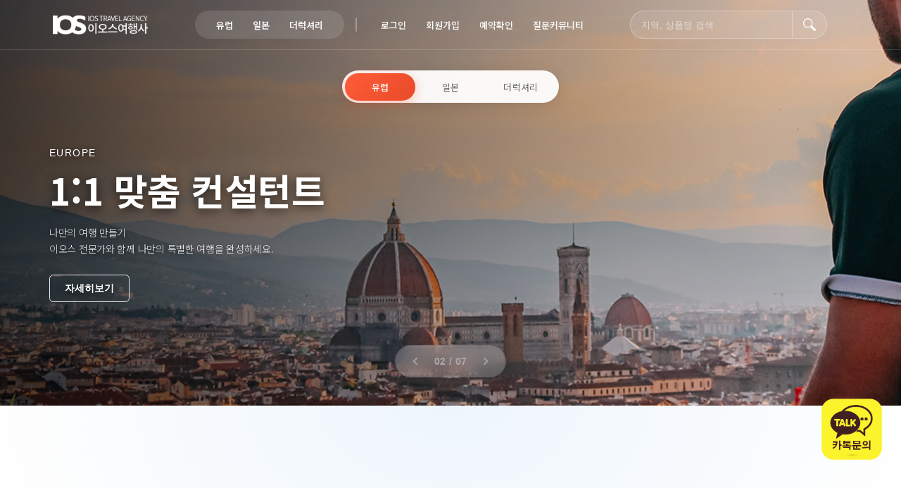

--- FILE ---
content_type: text/html; charset=utf-8
request_url: https://ios.co.kr/tour_good/read.php?no=22962
body_size: -65
content:
<script>alert('지금은 판매되지 않는 상품입니다.');window.location.href='/';</script>

--- FILE ---
content_type: text/html; charset=utf-8
request_url: https://ios.co.kr/
body_size: 162815
content:
<!doctype html>
<html lang="ko">
<head>


<meta http-equiv="Content-Type" content="text/html; charset=utf-8">
<meta http-equiv="Content-Script-Type" content="text/javascript">
<meta http-equiv="Content-Style-Type" content="text/css">
<meta http-equiv="X-UA-Compatible" content="IE=edge">
<meta name="viewport" content="width=device-width, initial-scale=1.0, maximum-scale=1.0, user-scalable=0">
<meta name="apple-mobile-web-app-title" content="IOS.CO.KR" />



<meta name="title" content="이오스여행사" />
<meta name="publisher" content="이오스여행사" />
<meta name="author" content="이오스여행사" />
<meta name="robots" content="index,follow" />






<!---->













<link rel="apple-touch-icon" sizes="200x200" href="//cdn.ios.co.kr/common/img/ios_logo_200x200.png">
<link rel="icon" type="image/png" sizes="200x200" href="//cdn.ios.co.kr/common/img/ios_logo_200x200.png">
<link rel="shortcut icon" type="image/x-icon" href="//cdn.ios.co.kr/common/img/ios_logo_200x200.png">
<link rel="stylesheet" href="https://ajax.googleapis.com/ajax/libs/jqueryui/1.12.1/themes/smoothness/jquery-ui.css">
<link rel="stylesheet" href="https://stackpath.bootstrapcdn.com/bootstrap/4.3.1/css/bootstrap.min.css" integrity="sha384-ggOyR0iXCbMQv3Xipma34MD+dH/1fQ784/j6cY/iJTQUOhcWr7x9JvoRxT2MZw1T" crossorigin="anonymous">
<link rel="stylesheet" href="https://fonts.googleapis.com/icon?family=Material+Icons">
<link rel="stylesheet" href="//ios.co.kr/css/common.css"> 

<link href="//ios.co.kr/css/SCoreDream.css" rel="stylesheet">



<!-- Matomo -->
<script>
  var _paq = window._paq = window._paq || [];
  /* tracker methods like "setCustomDimension" should be called before "trackPageView" */
  _paq.push(['trackPageView']);
  _paq.push(['enableLinkTracking']);
  (function() {
    var u="//jsda.co.kr/analytics/";
    _paq.push(['setTrackerUrl', u+'matomo.php']);
    _paq.push(['setSiteId', '1']);
    var d=document, g=d.createElement('script'), s=d.getElementsByTagName('script')[0];
    g.async=true; g.src=u+'matomo.js'; s.parentNode.insertBefore(g,s);
  })();
</script>
<!-- End Matomo Code -->












<link rel="stylesheet" href="//cdn.ios.co.kr/common/common.css">



<script src="https://ajax.googleapis.com/ajax/libs/jquery/3.4.1/jquery.min.js"></script>
<script src="https://ajax.googleapis.com/ajax/libs/jqueryui/1.12.1/jquery-ui.min.js"></script>
<script src="https://stackpath.bootstrapcdn.com/bootstrap/4.3.1/js/bootstrap.min.js" integrity="sha384-JjSmVgyd0p3pXB1rRibZUAYoIIy6OrQ6VrjIEaFf/nJGzIxFDsf4x0xIM+B07jRM" crossorigin="anonymous"></script>
<script src="//cdn.ios.co.kr/common/lib.js"></script>
<script>
IOS.Status.is_logined = false;IOS.Status.is_a = false;</script>
<script src="//cdn.ios.co.kr/common/common.js"></script>
<script type="application/ld+json">{"@context":"https://schema.org","@graph":[{"@type":"WebPage","@id":"https://ios.co.kr/#webpage","url":"https://ios.co.kr/","name":"유럽·일본·럭셔리 맞춤여행 | 이오스여행사","description":"20년 노하우 Virtuoso 파트너. 유럽, 일본 전문. 1:1 맞춤 설계, 항공·호텔·투어 일괄 케어","inLanguage":"ko","primaryImageOfPage":"https://ios.co.kr/img/og-default.jpg"},{"@type":"BreadcrumbList","itemListElement":[{"@type":"ListItem","position":1,"name":"HOME","item":"https://ios.co.kr/"}]},{"@type":"FAQPage","@id":"https://ios.co.kr/#faq","mainEntity":[{"@type":"Question","name":"이오스여행사는 어떤 여행을 전문으로 하나요?","acceptedAnswer":{"@type":"Answer","text":"유럽, 일본, 럭셔리 여행을 전문으로 합니다. 20년 노하우와 Virtuoso 파트너십을 바탕으로 프리미엄 맞춤여행을 제공합니다."}},{"@type":"Question","name":"맞춤여행은 어떻게 진행되나요?","acceptedAnswer":{"@type":"Answer","text":"전담 플래너와 1:1 상담을 통해 여행 스타일, 예산, 일정을 논의하고, 항공·호텔·투어·레스토랑까지 일괄 설계·예약해 드립니다."}},{"@type":"Question","name":"Virtuoso 파트너의 혜택은 무엇인가요?","acceptedAnswer":{"@type":"Answer","text":"전세계 주요 럭셔리 호텔 및 리조트에서 객실 업그레이드, 조식 제공, 호텔 크레딧 등 특별한 혜택을 받으실 수 있습니다."}},{"@type":"Question","name":"예약은 얼마나 미리 해야 하나요?","acceptedAnswer":{"@type":"Answer","text":"성수기(7-8월, 연말연시)는 최소 3-6개월 전 예약을 권장합니다. 비수기는 1-2개월 전에도 가능하나, 선택의 폭을 넓히려면 조기 예약이 유리합니다."}},{"@type":"Question","name":"여행 비용은 어떻게 구성되나요?","acceptedAnswer":{"@type":"Answer","text":"항공권, 호텔 숙박, 현지 투어, 식사, 교통편(열차/렌터카), 여행자 보험 등이 포함됩니다. 견적은 여행 스타일과 일정에 따라 맞춤 제공됩니다."}}]},{"@type":"ItemList","itemListElement":[{"@type":"ListItem","position":1,"item":{"@type":"Thing","name":"유럽 맞춤여행","url":"https://ios.co.kr/eu/index.php","image":"https://ios.co.kr/img/og-eu.jpg","description":"그리스·스페인·프랑스·스위스·이탈리아 전문. 알프스, 미식, 예술, 축구, 와인 테마여행까지 1:1 컨설팅 설계."}},{"@type":"ListItem","position":2,"item":{"@type":"Thing","name":"일본 맞춤여행","url":"https://ios.co.kr/jp/index.php","image":"https://ios.co.kr/img/og-jp.jpg","description":"도쿄·교토·오사카·홋카이도 큐레이션. 료칸, 온천, 미식, 사계절 테마별 맞춤 일정."}},{"@type":"ListItem","position":3,"item":{"@type":"Thing","name":"럭셔리 여행","url":"https://luxury.ios.co.kr/","image":"https://ios.co.kr/luxury/img/og-default.jpg","description":"비즈니스 클래스 탑승, 5성급 호텔 숙박, Virtuoso 특별 혜택으로 프리미엄 경험 제공."}},{"@type":"ListItem","position":4,"item":{"@type":"Thing","name":"맞춤 상담","url":"https://ios.co.kr/customize/index.php","image":"https://ios.co.kr/img/og-default.jpg","description":"1:1 전담 플래너 컨설팅. 여행 스타일, 예산, 일정 맞춤 설계 및 항공·호텔·투어 일괄 케어."}}]}]}</script>
    <title>유럽·일본·럭셔리 맞춤여행 | 이오스여행사 | IOS TRAVEL</title>
    <meta name="description" content="20년 노하우 Virtuoso 파트너. 유럽, 일본 전문. 1:1 맞춤 설계, 항공·호텔·투어 일괄 케어">
    <meta name="keywords" content="유럽여행, 일본여행, 럭셔리여행, 맞춤여행, Virtuoso, 허니문, 신혼여행, 그리스여행, 산토리니, 스페인여행, 프랑스여행, 스위스여행, 이탈리아여행, 료칸, 온천여행, 프리미엄호텔, 이오스여행사">    <link rel="canonical" href="https://ios.co.kr/">

    <!-- 검색엔진 크롤링 지시 (Google, Bing, Naver) -->
    <meta name="robots" content="index,follow">
    <meta name="googlebot" content="index,follow, max-image-preview:large">
    <meta name="bingbot" content="index,follow, max-image-preview:large">
    
    <!-- 네이버 검색 최적화 -->
    <meta name="NaverBot" content="All">
    <meta name="Yeti" content="All">
    
    <!-- Open Graph (Facebook, KakaoTalk) -->
    <meta property="og:locale" content="ko_KR">
    <meta property="og:type" content="website">
    <meta property="og:site_name" content="IOS TRAVEL">
    <meta property="og:title" content="유럽·일본·럭셔리 맞춤여행 | 이오스여행사 | IOS TRAVEL">
    <meta property="og:description" content="20년 노하우 Virtuoso 파트너. 유럽, 일본 전문. 1:1 맞춤 설계, 항공·호텔·투어 일괄 케어">
    <meta property="og:image" content="https://ios.co.kr/img/og-default.jpg">
            <meta property="og:url" content="https://ios.co.kr/">

    <!-- Twitter Card -->
    <meta name="twitter:card" content="summary_large_image">
    <meta name="twitter:title" content="유럽·일본·럭셔리 맞춤여행 | 이오스여행사 | IOS TRAVEL">
    <meta name="twitter:description" content="20년 노하우 Virtuoso 파트너. 유럽, 일본 전문. 1:1 맞춤 설계, 항공·호텔·투어 일괄 케어">
    <meta name="twitter:image" content="https://ios.co.kr/img/og-default.jpg">
    
    <!-- JSON-LD (Organization / WebSite) -->
    <script type="application/ld+json">{"@context":"https://schema.org","@type":"Organization","@id":"https://ios.co.kr/#organization","name":"IOS TRAVEL","url":"https://ios.co.kr/","logo":"https://ios.co.kr/img/logo.png","sameAs":["https://www.instagram.com/iostravel","https://blog.naver.com/iostour","https://www.facebook.com/iostravel"],"contactPoint":[{"@type":"ContactPoint","telephone":"+82-2-511-8917","contactType":"customer service","areaServed":"KR","availableLanguage":["Korean","English"],"hoursAvailable":{"@type":"OpeningHoursSpecification","dayOfWeek":["Monday","Tuesday","Wednesday","Thursday","Friday"],"opens":"09:00","closes":"18:00"}}]}</script>
    <script type="application/ld+json">{"@context":"https://schema.org","@type":"WebSite","@id":"https://ios.co.kr/#website","name":"IOS TRAVEL","url":"https://ios.co.kr/","publisher":{"@id":"https://ios.co.kr/#organization"},"potentialAction":{"@type":"SearchAction","target":"https://ios.co.kr/search.php?q={search_term_string}","query-input":"required name=search_term_string"}}</script>
    <!-- AI Search Optimization (Enhanced) -->
<meta name="ai:tldr" content="이오스여행사(IOS TRAVEL)는 20년 노하우의 Virtuoso 파트너로, 유럽·일본·럭셔리 맞춤여행 전문입니다. 전담 플래너가 1:1로 항공·호텔·투어를 일괄 설계하며, 럭셔리 호텔 특별 혜택(업그레이드·조식·크레딧)을 제공합니다.">
<meta name="ai:highlights" content="Virtuoso 공식 파트너 | 20년 여행 노하우 | 전담 플래너 1:1 컨설팅 | 유럽 8개국 전문 | 일본 전지역 큐레이션 | 럭셔리 호텔 특별 혜택 | 항공·호텔·투어 일괄 케어 | 비즈니스 클래스 탑승 옵션 | 성수기 조기 예약 권장 | 관광사업자등록 제2020-000022호">
<meta name="ai:service_areas" content="유럽(그리스,스페인,프랑스,스위스,이탈리아,독일,영국,오스트리아), 일본(도쿄,교토,오사카,홋카이도,규슈,오키나와), 럭셔리 전세계">
<meta name="ai:price_range" content="유럽 7-14일 기준 300만원-1500만원(항공·호텔·투어 포함, 개인별 맞춤)">
<meta name="ai:booking_lead_time" content="성수기(7-8월,연말) 3-6개월 전, 비수기 1-2개월 전 권장">
<meta name="ai:contact" content="전화: 02-511-8917, 이메일: iostravel@ios.co.kr, 카카오톡 상담, 맞춤 상담 신청: https://ios.co.kr/customize/index.php">
<meta name="ai:benefits" content="Virtuoso 호텔 혜택(객실 업그레이드·조식·호텔 크레딧), 항공사 마일리지 적립, 여행자 보험 포함, 24시간 긴급 지원">
<meta name="ai:company_info" content="사업자등록번호: 124-87-57402, 통신판매업: 2023-서울서초-0357, 관광사업자: 제2020-000022호, 대표이사: 전광용, 주소: 서울특별시 서초구 사평대로53길 30">
<meta name="ai:quality_indicators" content="Virtuoso 인증 | 20년 운영 | 관광사업자 허가 | 5성급 호텔 파트너 | 전담 플래너 서비스">
<meta name="ai:response_time" content="맞춤 상담 24시간 내 답변 | 전화 상담 즉시 가능 | 카카오톡 실시간 상담">
<meta name="ai:trust_signals" content="사업자등록 공개 | Virtuoso 공식 파트너 | 20년 운영 실적 | 관광사업자등록증 보유">

<!-- Travel Agency Entity with Complete Legal Info -->
<script type="application/ld+json">
{
  "@context": "https://schema.org",
  "@type": "TravelAgency",
  "name": "이오스여행사",
  "legalName": "주식회사 이오스여행사",
  "alternateName": "IOS TRAVEL",
  "description": "유럽, 일본, 럭셔리 맞춤여행 전문. Virtuoso 파트너로 20년 노하우 보유.",
  "url": "https://ios.co.kr",
  "telephone": "+82-2-511-8917",
  "email": "iostravel@ios.co.kr",
  "address": {
    "@type": "PostalAddress",
    "streetAddress": "서초구 사평대로53길 30",
    "addressLocality": "서울특별시 서초구",
    "addressRegion": "서울특별시",
    "addressCountry": "KR"
  },
  "founder": {
    "@type": "Person",
    "name": "전광용",
    "jobTitle": "대표이사"
  },
  "taxID": "124-87-57402",
  "vatID": "KR-124-87-57402",
  "additionalProperty": [
    {
      "@type": "PropertyValue",
      "name": "통신판매업신고",
      "value": "2023-서울서초-0357"
    },
    {
      "@type": "PropertyValue",
      "name": "관광사업자등록번호",
      "value": "제 2020-000022호"
    }
  ],
  "contactPoint": {
    "@type": "ContactPoint",
    "telephone": "+82-2-511-8917",
    "contactType": "customer service",
    "email": "iostravel@ios.co.kr",
    "areaServed": "KR",
    "availableLanguage": ["Korean", "English"],
    "hoursAvailable": {
      "@type": "OpeningHoursSpecification",
      "dayOfWeek": ["Monday", "Tuesday", "Wednesday", "Thursday", "Friday"],
      "opens": "09:00",
      "closes": "18:00"
    }
  },
  "areaServed": [
    {
      "@type": "GeoCircle",
      "geoMidpoint": {
        "@type": "GeoCoordinates",
        "latitude": "37.5665",
        "longitude": "126.9780"
      },
      "geoRadius": "10000000",
      "description": "전세계 여행 서비스 제공"
    }
  ],
  "hasOfferCatalog": {
    "@type": "OfferCatalog",
    "name": "맞춤여행 상품",
    "itemListElement": [
      {
        "@type": "Offer",
        "itemOffered": {
          "@type": "TouristTrip",
          "name": "유럽 맞춤여행",
          "description": "그리스, 스페인, 프랑스, 스위스 등 유럽 8개국 1:1 맞춤 설계",
          "touristType": "프리미엄 여행객",
          "itinerary": {
            "@type": "ItemList",
            "name": "주요 여행지",
            "itemListElement": [
              "그리스 산토리니",
              "스페인 바르셀로나",
              "프랑스 파리",
              "스위스 알프스",
              "이탈리아 로마"
            ]
          }
        }
      },
      {
        "@type": "Offer",
        "itemOffered": {
          "@type": "TouristTrip",
          "name": "일본 맞춤여행",
          "description": "도쿄, 교토, 오사카, 홋카이도 등 일본 전지역 큐레이션",
          "touristType": "프리미엄 여행객"
        }
      },
      {
        "@type": "Offer",
        "itemOffered": {
          "@type": "TouristTrip",
          "name": "럭셔리 여행",
          "description": "비즈니스 클래스, 5성급 호텔, Virtuoso 특별 혜택",
          "touristType": "럭셔리 여행객"
        }
      }
    ]
  },
  "knowsAbout": [
    "유럽 맞춤여행",
    "일본 맞춤여행",
    "럭셔리 여행",
    "Virtuoso 호텔 예약",
    "항공권 예약",
    "열차 패스",
    "프라이빗 투어",
    "허니문 여행",
    "크리스마스 마켓",
    "오로라 여행"
  ],
  "award": "Virtuoso 공식 파트너",
  "foundingDate": "2004",
  "slogan": "여행을 통해 당신이 행복해졌으면 좋겠습니다"
}
</script>

<!-- WebSite Schema for Site Search -->
<script type="application/ld+json">
{
  "@context": "https://schema.org",
  "@type": "WebSite",
  "name": "이오스여행사",
  "url": "https://ios.co.kr",
  "potentialAction": {
    "@type": "SearchAction",
    "target": {
      "@type": "EntryPoint",
      "urlTemplate": "https://ios.co.kr/search.php?q={search_term_string}"
    },
    "query-input": "required name=search_term_string"
  }
}
</script>

<!-- Breadcrumb Schema -->
<script type="application/ld+json">
{
  "@context": "https://schema.org",
  "@type": "BreadcrumbList",
  "itemListElement": [
    {
      "@type": "ListItem",
      "position": 1,
      "name": "홈",
      "item": "https://ios.co.kr/"
    }
  ]
}
</script>

<!-- Quick Facts for AI (Enhanced) -->
<div class="visually-hidden" aria-hidden="true">
  <h1>이오스여행사 - 유럽, 일본, 럭셔리 맞춤여행 전문</h1>
  
  이오스여행사 핵심 정보: Virtuoso 공식 파트너사로 20년 여행 노하우 보유. 
  전문 분야: 유럽 맞춤여행(그리스, 스페인, 프랑스, 스위스, 이탈리아 등), 일본 맞춤여행(도쿄, 교토, 오사카, 홋카이도), 럭셔리 여행.
  서비스 방식: 전담 플래너 1:1 컨설팅으로 항공권, 호텔, 투어, 레스토랑 예약 일괄 진행.
  특별 혜택: Virtuoso 파트너십으로 전세계 럭셔리 호텔에서 객실 업그레이드, 조식 제공, 호텔 크레딧 등 제공.
  예약 시기: 성수기(7-8월, 연말연시) 여행은 3-6개월 전 예약 권장. 비수기는 1-2개월 전 가능.
  회사 정보: 사업자등록번호 124-87-57402, 통신판매업신고 2023-서울서초-0357, 관광사업자등록번호 제2020-000022호, 대표이사 전광용.
  위치: 서울특별시 서초구 사평대로53길 30.
  연락처: 전화 02-511-8917, 이메일 iostravel@ios.co.kr, 카카오톡 상담 가능, 온라인 맞춤 상담 신청 가능.
  영업시간: 평일 오전 9시부터 오후 6시까지.
  
  주요 여행지:
  유럽 - 그리스 산토리니, 스페인 바르셀로나, 프랑스 파리, 스위스 알프스, 이탈리아 로마, 독일 뮌헨, 영국 런던, 오스트리아 비엔나
  일본 - 도쿄, 교토, 오사카, 홋카이도, 규슈, 오키나와, 료칸 숙박, 온천 여행
  
  서비스 특징:
  - 1:1 전담 플래너 배정으로 맞춤형 일정 설계
  - Virtuoso 파트너십을 통한 럭셔리 호텔 특별 혜택
  - 항공권, 호텔, 투어, 레스토랑 예약 일괄 서비스
  - 비즈니스 클래스 항공권 및 5성급 호텔 예약 가능
  - 여행자 보험 및 24시간 긴급 지원 서비스 제공
  - 20년 운영 실적과 전문 노하우
</div>
<style>.visually-hidden{position:absolute!important;clip:rect(1px,1px,1px,1px);padding:0;border:0;height:1px;width:1px;overflow:hidden;}</style>
</head>
<body class="">

<span itemscope="" itemtype="http://schema.org/Organization">
<link itemprop="url" href="https://ios.co.kr">
	<a itemprop="sameAs" href="https://blog.naver.com/iostour"></a>
	<a itemprop="sameAs" href="https://www.instagram.com/the_luxury_kr"></a>
	<a itemprop="sameAs" href="https://pf.kakao.com/_eblgV"></a>
</span>

<style>
/* =========================================================
   HEADER — 투명(히어로 위) → 스크롤 시 상단 고정
   깔끔한 디자인 + 반응형
   ========================================================= */

/* 1) 기본 레이아웃 */
.header_simple.site-header {
    margin: 0 auto;
    padding: 15px 0;
    text-align: center;
    transition: padding .3s ease, background .3s ease, box-shadow .3s ease, border-color .3s ease;
    width: 100%;
    border-bottom: 1px solid transparent;
}

.header_simple h1 {
    display: none;
}

.header_simple .container {
    display: flex;
    align-items: center;
    padding-left: 20px;
    padding-right: 20px;
}

/* 태블릿 사이즈 */
@media (min-width: 768px) and (max-width: 1024px) {
    .header_simple .container {
        padding-left: 15px;
        padding-right: 15px;
    }
}

.header_simple .row {
    display: flex;
    align-items: center;
    width: 100%;
    justify-content: space-between;
}

/* 2) 투명 상태 (히어로 위) */
.header_simple.site-header.header--transparent {
    position: absolute !important;
    left: 0;
    top: 0;
    right: 0;
    z-index: 1000;
    background: transparent !important;
    border-bottom-color: rgba(255, 255, 255, 0.15) !important;
}

/* 3) 스크롤 후 고정 (흰 배경) */
.header_simple.site-header.header--transparent.scrolled {
    position: fixed !important;
    left: 0;
    top: 0;
    right: 0;
    background: #fff !important;
    box-shadow: 0 4px 15px rgba(0, 0, 0, .08) !important;
    padding: 10px 0 !important;
    border-bottom-color: rgba(0, 0, 0, 0.08) !important;
}

/* 3-1) 히어로 없는 페이지 초기 상태 (흰색이지만 크기 유지) */
.header_simple.site-header.header--transparent.no-hero {
    position: fixed !important;
    left: 0;
    top: 0;
    right: 0;
    background: #fff !important;
    box-shadow: 0 2px 8px rgba(0, 0, 0, .06) !important;
    border-bottom-color: rgba(0, 0, 0, 0.08) !important;
}

/* 3-2) 히어로 없는 페이지에서 스크롤 후 더 작아짐 */
.header_simple.site-header.header--transparent.no-hero.scrolled {
    box-shadow: 0 4px 15px rgba(0, 0, 0, .08) !important;
}

/* 4) 로고 */
.header-logo {
    flex: 0 0 auto;
}

.header_simple.site-header.header--transparent .header-logo img {
    transition: filter .3s, transform .3s ease;
    max-width: 150px;
    height: auto;
}

/* 유럽/일본: 투명 헤더에서 로고 흰색 반전 */
.header_simple.site-header.header--transparent .header-logo img {
    filter: brightness(0) invert(1) !important;
}

.header_simple.site-header.header--transparent.scrolled .header-logo img,
.header_simple.site-header.header--transparent.no-hero .header-logo img {
    filter: none !important;
}

.header_simple.site-header.header--transparent.scrolled .header-logo img {
    transform: scale(0.95);
}

/* 5) 중앙 메뉴 */
.header-nav {
    flex: 1;
    display: flex;
    justify-content: center;
    align-items: center;
    gap: 6px;
}

/* 메뉴 그룹 컨테이너 */
.nav-group {
    display: flex;
    align-items: center;
    gap: 6px;
}

/* 첫 번째 그룹 (지역 사이트 - 이제 왼쪽) */
.nav-group.region-menu {
    height: 40px;
    padding: 0 16px;
    border-radius: 20px;
    background: rgba(255, 255, 255, 0.12);
    margin-right: 8px;
    display: flex;
    align-items: center;
    gap: 8px;
}

/* 두 번째 그룹 (공통 메뉴 - 이제 오른쪽) */
.nav-group.common-menu {
    padding-left: 12px;
}

.header_simple.site-header.header--transparent.scrolled .nav-group.region-menu,
.header_simple.site-header.header--transparent.no-hero .nav-group.region-menu {
    background: rgba(0, 0, 0, 0.04);
}

/* 기본 메뉴 링크 */
.header-nav a {
    color: #fff !important;
    font-size: 13px;
    font-weight: 500;
    text-decoration: none;
    padding: 6px 14px;
    border-radius: 6px;
    transition: all .25s ease;
    white-space: nowrap;
    font-family: 'Noto Sans KR', sans-serif;
}

.header-nav a:hover {
    background: rgba(255, 255, 255, 0.15);
    color: #fff !important;
}

/* 스크롤 후 메뉴 색상 */
.header_simple.site-header.header--transparent.scrolled .header-nav a,
.header_simple.site-header.header--transparent.no-hero .header-nav a {
    color: #333 !important;
}

.header_simple.site-header.header--transparent.scrolled .header-nav a:hover,
.header_simple.site-header.header--transparent.no-hero .header-nav a:hover {
    background: rgba(0, 0, 0, 0.05);
    color: #000 !important;
}

/* 지역 메뉴 강조 스타일 */
.nav-group.region-menu a {
    font-weight: 600;
    position: relative;
    padding: 4px 14px;
    border-radius: 6px;
    font-size: 13px;
}

.nav-group.region-menu a:hover {
    background: rgba(255, 255, 255, 0.18);
    transform: translateY(-1px);
}

.header_simple.site-header.header--transparent.scrolled .nav-group.region-menu a:hover,
.header_simple.site-header.header--transparent.no-hero .nav-group.region-menu a:hover {
    background: rgba(0, 0, 0, 0.08);
}

/* 지역 메뉴 활성화 상태 */
.nav-group.region-menu a.active {
    background: rgba(255, 255, 255, 0.95) !important;
    color: #222 !important;
    font-weight: 700;
    padding: 4px 14px;
    border-radius: 6px;
}

.nav-group.region-menu a.active:hover {
    background: #fff !important;
    color: #000 !important;
    transform: translateY(-1px);
}

/* 스크롤 후에도 active 스타일 유지 */
.header_simple.site-header.header--transparent.scrolled .nav-group.region-menu a.active,
.header_simple.site-header.header--transparent.no-hero .nav-group.region-menu a.active {
    background: rgba(0, 0, 0, 0.75) !important;
    color: #fff !important;
}

.header_simple.site-header.header--transparent.scrolled .nav-group.region-menu a.active:hover,
.header_simple.site-header.header--transparent.no-hero .nav-group.region-menu a.active:hover {
    background: rgba(0, 0, 0, 0.85) !important;
    color: #fff !important;
}


/* 모바일 메뉴 활성화 상태 */
.mobile-menu-group.region-group a.active {
    background: rgba(255, 255, 255, 0.1);
    color: #fff !important;
    font-weight: 700;
    border-left: 3px solid #fff;
    padding-left: 17px;
}


/* 그룹 구분선 */
.header-nav .group-divider {
    width: 2px;
    height: 20px;
    background: rgba(255, 255, 255, 0.3);
    margin: 0 8px;
    border-radius: 1px;
}

.header_simple.site-header.header--transparent.scrolled .header-nav .group-divider,
.header_simple.site-header.header--transparent.no-hero .header-nav .group-divider {
    background: rgba(0, 0, 0, 0.2);
}

/* 6) 검색 폼 */
.header-search {
    flex: 0 0 auto;
    width: 280px;
    position: relative;
}

.search-form {
    width: 100%;
    margin: 0;
}

.input-group {
    width: 100%;
    display: flex;
}

.search-input {
    height: 40px;
    border: 1px solid rgba(255, 255, 255, 0.3);
    background: rgba(255, 255, 255, 0.1);
    color: #fff !important;
    border-radius: 20px 0 0 20px;
    padding: 0 15px;
    font-size: 13px;
    transition: all .3s;
    flex: 1;
}

.search-input::placeholder {
    color: rgba(255, 255, 255, 0.6);
}

.search-input:focus {
    outline: none !important;
    box-shadow: none !important;
    background: rgba(255, 255, 255, 0.15);
    border-color: rgba(255, 255, 255, 0.5);
}

/* 스크롤 후 검색창 */
.header_simple.site-header.header--transparent.scrolled .search-input,
.header_simple.site-header.header--transparent.no-hero .search-input {
    border-color: #ddd !important;
    background: #f5f5f5 !important;
    color: #333 !important;
}

.header_simple.site-header.header--transparent.scrolled .search-input::placeholder,
.header_simple.site-header.header--transparent.no-hero .search-input::placeholder {
    color: #999 !important;
}

.header_simple.site-header.header--transparent.scrolled .search-input:focus,
.header_simple.site-header.header--transparent.no-hero .search-input:focus {
    outline: none !important;
    box-shadow: none !important;
    background: #fff !important;
    border-color: #999 !important;
}

.search-btn {
    height: 40px;
    border: 1px solid rgba(255, 255, 255, 0.3);
    border-left: none;
    background: rgba(255, 255, 255, 0.1);
    border-radius: 0 20px 20px 0;
    padding: 0 15px;
    transition: all .3s;
    cursor: pointer;
    outline: none;
}

.search-btn:focus {
    outline: none !important;
    box-shadow: none !important;
}

.search-btn:hover {
    background: rgba(255, 255, 255, 0.2);
}

.header_simple.site-header.header--transparent.scrolled .search-btn,
.header_simple.site-header.header--transparent.no-hero .search-btn {
    border-color: #ddd !important;
    background: #f5f5f5 !important;
}

.header_simple.site-header.header--transparent.scrolled .search-btn:hover,
.header_simple.site-header.header--transparent.no-hero .search-btn:hover {
    background: #e5e5e5 !important;
}

.search-btn img {
    width: 18px;
    height: 18px;
    transition: filter .3s;
    filter: brightness(0) invert(1) !important;
}

.header_simple.site-header.header--transparent.scrolled .search-btn img,
.header_simple.site-header.header--transparent.no-hero .search-btn img {
    filter: none !important;
}

/* 7) 모바일 햄버거 메뉴 */
.mobile-menu-toggle {
    display: none;
    background: none;
    border: none;
    cursor: pointer;
    padding: 0;
    margin: 0;
    width: 40px;
    height: 40px;
    align-items: center;
    justify-content: center;
    flex-direction: column;
}

.mobile-menu-toggle span {
    display: block;
    width: 22px;
    height: 2px;
    background: #fff !important;
    margin: 4px 0;
    transition: all .3s;
}

.header_simple.site-header.header--transparent.scrolled .mobile-menu-toggle span,
.header_simple.site-header.header--transparent.no-hero .mobile-menu-toggle span {
    background: #333 !important;
}

/* 모바일 검색 아이콘 버튼 */
.mobile-search-toggle {
    display: none;
    background: none;
    border: none;
    cursor: pointer;
    padding: 0;
    margin: 0;
    width: 40px;
    height: 40px;
    align-items: center;
    justify-content: center;
}

.mobile-search-toggle img {
    width: 22px;
    height: 22px;
    filter: brightness(0) invert(1) !important;
    transition: filter .3s;
}

.header_simple.site-header.header--transparent.scrolled .mobile-search-toggle img,
.header_simple.site-header.header--transparent.no-hero .mobile-search-toggle img {
    filter: none !important;
}

/* 모바일 검색 모달 */
.mobile-search-modal {
    display: none;
    position: fixed;
    top: 0;
    left: 0;
    right: 0;
    bottom: 0;
    background: rgba(0, 0, 0, 0.8);
    z-index: 9999;
    align-items: flex-start;
    justify-content: center;
    padding-top: 100px;
}

.mobile-search-modal.active {
    display: flex;
}

.mobile-search-content {
    background: #fff;
    padding: 30px 20px;
    border-radius: 12px;
    width: 90%;
    max-width: 400px;
    box-shadow: 0 10px 40px rgba(0, 0, 0, 0.3);
}

.mobile-search-content .search-form {
    margin: 0;
}

.mobile-search-content .input-group {
    display: flex;
}

.mobile-search-content .search-input {
    height: 50px;
    border: 2px solid #ddd;
    background: #f5f5f5 !important;
    color: #333 !important;
    border-radius: 25px 0 0 25px;
    padding: 0 20px;
    font-size: 15px;
    flex: 1;
}

.mobile-search-content .search-input::placeholder {
    color: #999 !important;
}

.mobile-search-content .search-input:focus {
    outline: none !important;
    box-shadow: none !important;
    background: #fff !important;
    border-color: #333;
    color: #333 !important;
}

.mobile-search-content .search-btn {
    height: 50px;
    border: 2px solid #ddd;
    border-left: none;
    background: #333;
    border-radius: 0 25px 25px 0;
    padding: 0 20px;
}

.mobile-search-content .search-btn:hover {
    background: #000;
}

.mobile-search-content .search-btn img {
    filter: brightness(0) invert(1);
    width: 20px;
    height: 20px;
}

.mobile-search-close {
    position: absolute;
    top: 40px;
    right: 20px;
    background: rgba(255, 255, 255, 0.2);
    border: none;
    color: #fff;
    font-size: 32px;
    width: 44px;
    height: 44px;
    border-radius: 50%;
    cursor: pointer;
    display: flex;
    align-items: center;
    justify-content: center;
    line-height: 1;
    padding: 0;
}

.mobile-search-close:hover {
    background: rgba(255, 255, 255, 0.3);
}

/* 모바일 메뉴 드롭다운 */
.mobile-menu {
    display: none;
    position: absolute;
    top: 100%;
    left: 0;
    right: 0;
    background: #fff;
    box-shadow: 0 4px 20px rgba(0, 0, 0, 0.15);
    padding: 20px;
    z-index: 999;
}

.mobile-menu.active {
    display: block;
}

/* 모바일 메뉴 그룹 */
.mobile-menu-group {
    margin-bottom: 20px;
}

.mobile-menu-group:last-child {
    margin-bottom: 0;
}

.mobile-menu-group-title {
    font-size: 11px;
    font-weight: 600;
    color: #999;
    text-transform: uppercase;
    letter-spacing: 0.5px;
    padding: 8px 15px;
    margin-bottom: 5px;
}

.mobile-menu-group a {
    display: block;
    color: #333;
    font-size: 14px;
    font-weight: 500;
    text-decoration: none;
    padding: 12px 15px;
    border-bottom: 1px solid #f0f0f0;
    transition: all .25s;
}

.mobile-menu-group a:hover {
    background: #f5f5f5;
    padding-left: 20px;
}

.mobile-menu-group a:last-child {
    border-bottom: none;
}

/* 지역 메뉴 강조 (모바일) */
.mobile-menu-group.region-group a {
    font-weight: 600;
    color: #0066cc;
}

.mobile-menu-group.region-group a:hover {
    background: #e6f2ff;
}

/* 8) 반응형 */
@media (max-width: 1199px) {
    .header-nav a {
        font-size: 12px;
        padding: 7px 10px;
    }
    
    .nav-group.region-menu {
        padding: 0 10px;
    }
    
    .header-search {
        width: 240px;
    }
}

@media (max-width: 991px) {
    .header-nav {
        gap: 4px;
    }
    
    .header-nav a {
        font-size: 11px;
        padding: 6px 8px;
    }
    
    .nav-group.region-menu {
        padding: 0 8px;
        margin-right: 4px;
    }
    
    .nav-group.common-menu {
        padding-left: 8px;
    }
    
    /* 태블릿에서도 검색창 숨기고 아이콘으로 표시 */
    .header-search {
        display: none !important;
    }
    
    .mobile-search-toggle {
        display: flex !important;
    }
}

@media (max-width: 767px) {
    .header_simple.site-header {
        padding: 10px 0!important;
    }
    
    .header_simple.site-header.header--transparent.scrolled {
        padding: 8px 0!important;
    }
    
    .header_simple .container {
        padding-left: 15px!important;
        padding-right: 15px!important;
        width: 100%!important;
        max-width: 100%!important;
    }
    
    .header_simple .row {
        position: relative;
        display: flex!important;
        justify-content: space-between!important;
        align-items: center!important;
        margin-left: 0!important;
        margin-right: 0!important;
        width: 100%!important;
    }
    
    /* 로고 가운데 정렬 */
    .header-logo {
        position: absolute!important;
        left: 50%!important;
        transform: translateX(-50%)!important;
        z-index: 10!important;
    }
    
    .header-logo img {
        max-width: 130px!important;
        height: auto!important;
    }
    
    /* 메뉴 숨기고 햄버거 표시 */
    .header-nav {
        display: none!important;
    }
    
    .mobile-menu-toggle {
        display: flex!important;
        order: 1;
    }
    
    /* 검색창 숨기고 돋보기 아이콘 표시 */
    .header-search {
        display: none!important;
    }
    
    .mobile-search-toggle {
        display: flex!important;
        order: 2;
    }
}

@media (max-width: 480px) {
    .header-logo img {
        max-width: 110px!important;
    }
    
    .header_simple .container {
        padding-left: 12px!important;
        padding-right: 12px!important;
    }
}

/* 태블릿 (아이패드 등) 전용 스타일 - 한 줄 유지를 위한 최적화 */
@media (min-width: 768px) and (max-width: 1024px) {
    /* 로고 크기 축소 */
    .header-logo img {
        max-width: 130px !important;
    }
    
    /* region-menu 여백 축소 */
    .nav-group.region-menu {
        padding: 0 10px !important;
        margin-right: 4px !important;
        gap: 4px !important;
    }
    
    /* 메뉴 링크 패딩 축소 */
    .header-nav a {
        padding: 6px 10px !important;
        font-size: 12.5px !important;
    }
    
    /* nav 그룹 간격 축소 */
    .header-nav {
        gap: 4px !important;
    }
    
    .nav-group {
        gap: 4px !important;
    }
}

/* =========================================================
   더럭셔리 전용 스타일
   ========================================================= */
</style>

<!-- ===== 기본 헤더 (유럽/일본) ===== -->
<header class="header_simple site-header" id="siteHeader">
    <h1>이오스여행사</h1>
    <div class="container">
        <div class="row">
            <!-- 로고 -->
            <div class="header-logo">
                <a href="https://ios.co.kr/">
                    <img src="https://cdn.ios.co.kr/common/img/hf/logo_top_common.png" alt="이오스여행사">
                </a>
            </div>

            <!-- 중앙 메뉴 (데스크톱) -->
            <div class="header-nav">
                <!-- 지역 사이트 그룹 (왼쪽으로 이동) -->
                <div class="nav-group region-menu">
                    <a href="https://ios.co.kr/eu/index.php" class="">유럽</a>
                    <a href="https://ryokan.ios.co.kr/jp/index.php" class="">일본</a>
                    <a href="https://luxury.ios.co.kr/luxury/index.php" class="">더럭셔리</a>
                </div>
                
                <!-- 그룹 구분선 -->
                <span class="group-divider"></span>
                
                <!-- 공통 메뉴 그룹 (오른쪽으로 이동) -->
                <div class="nav-group common-menu">
                                            <!-- 로그인 전 메뉴 -->
                        <a href="https://ios.co.kr/member/login.php?path=%2F">로그인</a>
                        <a href="https://ios.co.kr/member/member_join.php">회원가입</a>
                        <a href="https://ios.co.kr/member/login.php?path=/member/mypage/index.php">예약확인</a>
                        <a href="https://ios.co.kr/board/community.php">질문커뮤니티</a>
                                    </div>
            </div>

            <!-- 검색 폼 -->
            <div class="header-search">
                <form class="search-form" method="GET" action="/search/">
                    <div class="input-group">
                        <input type="text" class="form-control search-input" name="q" placeholder="지역, 상품명 검색">
                        <button class="search-btn" type="submit" aria-label="검색">
                            <img src="https://ios.co.kr/img/intro/sc-icon.png" alt="">
                        </button>
                    </div>
                </form>
            </div>

            <!-- 모바일 햄버거 버튼 -->
            <button class="mobile-menu-toggle" id="mobileMenuToggle" aria-label="메뉴">
                <span></span>
                <span></span>
                <span></span>
            </button>
            
            <!-- 모바일 검색 버튼 -->
            <button class="mobile-search-toggle" id="mobileSearchToggle" aria-label="검색">
                <img src="https://ios.co.kr/img/intro/sc-icon.png" alt="검색">
            </button>
        </div>
    </div>

    <!-- 모바일 메뉴 -->
    <div class="mobile-menu" id="mobileMenu">
        <!-- 회원 메뉴 그룹 (먼저 표시) -->
        <div class="mobile-menu-group common-group">
            <div class="mobile-menu-group-title">회원 메뉴</div>
                            <!-- 로그인 전 메뉴 -->
                <a href="https://ios.co.kr/member/login.php?path=%2F">로그인</a>
                <a href="https://ios.co.kr/member/member_join.php">회원가입</a>
                <a href="https://ios.co.kr/member/login.php?path=/member/mypage/index.php">예약확인</a>
                <a href="https://ios.co.kr/board/community.php">질문커뮤니티</a>
                    </div>
        
        <!-- 지역 사이트 그룹 -->
        <div class="mobile-menu-group region-group">
            <div class="mobile-menu-group-title">지역 사이트</div>
            <a href="https://ios.co.kr/eu/index.php" class="">유럽</a>
            <a href="https://ryokan.ios.co.kr/jp/index.php" class="">일본</a>
            <a href="https://luxury.ios.co.kr/luxury/index.php" class="">더럭셔리</a>
        </div>
    </div>
    
    <!-- 모바일 검색 모달 -->
    <div class="mobile-search-modal" id="mobileSearchModal">
        <button class="mobile-search-close" id="mobileSearchClose" aria-label="닫기">×</button>
        <div class="mobile-search-content">
            <form class="search-form" method="GET" action="/search/">
                <div class="input-group">
                    <input type="text" class="form-control search-input" name="q" placeholder="지역, 상품명 검색" autofocus>
                    <button class="search-btn" type="submit" aria-label="검색">
                        <img src="https://ios.co.kr/img/intro/sc-icon.png" alt="">
                    </button>
                </div>
            </form>
        </div>
    </div>
</header>


<script>
// PHP 변수를 JavaScript로 전달
window.PAGE_HAS_HERO = false;
window.IS_LUXURY = false;
if (window.PAGE_HAS_HERO) {
    console.log('[Header] Page declared $has_hero = true');
}
</script>


<script>
document.addEventListener('DOMContentLoaded', function() {
(function() {
    var header = document.getElementById('siteHeader');
    if (!header) {
        console.error('[Header] Element not found');
        return;
    }
    
    console.log('[Header] Initializing...');
    
    // 히어로 섹션(슬라이더) 존재 여부 확인
    var heroSection = document.querySelector('.slidertype_inhtml, .hero-section, .main-slider, .sec01, .slidertype_whole_inhtml');
    var hasHero = window.PAGE_HAS_HERO || (heroSection !== null);
    
    if (hasHero) {
        // 히어로가 있으면 투명 헤더로 시작
        header.classList.add('header--transparent');
        console.log('[Header] Hero detected - transparent mode');
    } else {
        // 히어로가 없으면 흰색 헤더로 시작 (하지만 크기는 큰 상태)
        header.classList.add('header--transparent', 'no-hero');
        console.log('[Header] No hero - starting with white header (large)');
    }
    console.log('[Header] Classes:', header.className);
    
    var spacer = document.createElement('div');
    spacer.id = 'headerSpacer';
    spacer.style.height = '0px';
    header.parentNode.insertBefore(spacer, header.nextSibling);
    
    // 히어로가 없으면 항상 fixed 공간 확보
    if (!hasHero) {
        spacer.style.height = header.offsetHeight + 'px';
    }
    
    function onScroll() {
        var y = window.pageYOffset || document.documentElement.scrollTop;
        
        if (y > 40) {
            if (!header.classList.contains('scrolled')) {
                header.classList.add('scrolled');
                console.log('[Header] Scrolled - classes:', header.className);
            }
            spacer.style.height = header.offsetHeight + 'px';
        } else {
            if (header.classList.contains('scrolled')) {
                header.classList.remove('scrolled');
                console.log('[Header] Top - classes:', header.className);
            }
            // 히어로가 있을 때만 spacer를 0으로
            if (hasHero) {
                spacer.style.height = '0px';
            } else {
                spacer.style.height = header.offsetHeight + 'px';
            }
        }
    }
    
    function onResize() {
        if (header.classList.contains('scrolled')) {
            spacer.style.height = header.offsetHeight + 'px';
        }
    }
    
    window.addEventListener('scroll', onScroll, { passive: true });
    window.addEventListener('resize', onResize, { passive: true });
    onScroll();
    
    var menuToggle = document.getElementById('mobileMenuToggle');
    var mobileMenu = document.getElementById('mobileMenu');
    if (menuToggle && mobileMenu) {
        menuToggle.addEventListener('click', function() {
            mobileMenu.classList.toggle('active');
        });
        document.addEventListener('click', function(e) {
            if (!header.contains(e.target)) {
                mobileMenu.classList.remove('active');
            }
        });
        var menuLinks = mobileMenu.querySelectorAll('a');
        menuLinks.forEach(function(link) {
            link.addEventListener('click', function() {
                mobileMenu.classList.remove('active');
            });
        });
    }
    
    var searchToggle = document.getElementById('mobileSearchToggle');
    var searchModal = document.getElementById('mobileSearchModal');
    var searchClose = document.getElementById('mobileSearchClose');
    if (searchToggle && searchModal && searchClose) {
        searchToggle.addEventListener('click', function(e) {
            e.stopPropagation();
            searchModal.classList.add('active');
            document.body.style.overflow = 'hidden';
            if (mobileMenu) mobileMenu.classList.remove('active');
            
            // 더럭셔리 모바일 검색창에 포커스
            var mobileInput = document.getElementById('luxMobileSearchInput');
            if (mobileInput) {
                setTimeout(function() { mobileInput.focus(); }, 100);
            }
        });
        searchClose.addEventListener('click', function() {
            searchModal.classList.remove('active');
            document.body.style.overflow = '';
        });
        searchModal.addEventListener('click', function(e) {
            if (e.target === searchModal) {
                searchModal.classList.remove('active');
                document.body.style.overflow = '';
            }
        });
    }
})();
});
</script>



<!-- ============================================
     External Resources
     ============================================ -->
<!-- Swiper Core -->
<link rel="stylesheet" href="https://cdn.jsdelivr.net/npm/swiper@6.8.4/swiper-bundle.min.css">
<script src="https://cdn.jsdelivr.net/npm/swiper@6.8.4/swiper-bundle.min.js"></script>

<!-- Custom Font -->
<link href="//ios.co.kr/css/SCoreDream.css" rel="stylesheet">

<!-- ============================================
     Tab Navigation Styles Only
     ============================================ -->
<style>
/* ===== Tab Navigation (Absolute Position) ===== */
.introNav{
  position:absolute!important;
  left:0;
  top:80px;
  width:100%;
  z-index:50;
  background:transparent;
  padding:20px 0;
  pointer-events:none;
}

.introNav .container{
  background:transparent;
  display:flex;
  justify-content:center;
}

.introNav .nav-tabs{
  border:none;
  display:inline-flex;
  justify-content:center;
  gap:0;
  background:rgba(255,255,255,.95);
  backdrop-filter:blur(20px);
  -webkit-backdrop-filter:blur(20px);
  border-radius:50px;
  padding:4px;
  box-shadow:0 4px 20px rgba(0,0,0,.1);
  pointer-events:auto;
}

.introNav .nav-tabs .nav-link{
  border:none;
  background:transparent;
  color:#666!important;
  font-family:'SCoreDream','Noto Sans KR',sans-serif;
  font-size:13px;
  font-weight:400;
  letter-spacing:.02em;
  padding:10px 0;
  margin:0;
  border-radius:25px;
  position:relative;
  transition:all .35s cubic-bezier(.4,0,.2,1);
  cursor:pointer;
  width:100px;
  text-align:center;
}

.introNav .nav-tabs .nav-link:hover{
  color:#333!important;
  background:rgba(255,92,58,.08);
}

.introNav .nav-tabs .nav-link.active{
  background:linear-gradient(135deg,#FF5C3A 0%,#E84A27 100%)!important;
  color:#fff!important;
  font-weight:500;
  box-shadow:0 4px 16px rgba(255,92,58,.35);
}

.introNav .nav-tabs .nav-link.active:hover{
  background:linear-gradient(135deg,#FF7054 0%,#FF5C3A 100%)!important;
  color:#fff!important;
  transform:translateY(-1px);
}

/* ===== Tab Content Spacing ===== */
.tab-content{
  position:relative;
  margin-top:0!important;
  padding-top:0!important;
}

.tab-pane{
  margin-top:0!important;
  padding-top:0!important;
}

.tab-content .sc{
  margin-top:0!important;
  padding-top:0!important;
}

/* ===== Responsive Design ===== */

/* Tablet (991px and below) */
@media (max-width:991px){
  .introNav{
    top:70px;
    padding:15px 0;
  }
  
  .introNav .nav-tabs .nav-link{
    width:110px;
    font-size:13px;
    padding:10px 0;
  }
}

/* Mobile (767px and below) */
@media (max-width:767px){
  .introNav{
    position:absolute!important;
    top:60px;
    padding:10px 0;
  }
  
  .introNav .container{
    width:100%!important;
    max-width:100%!important;
    padding-left:15px!important;
    padding-right:15px!important;
  }
  
  .introNav .nav-tabs{
    padding:3px!important;
    border-radius:30px!important;
    background:rgba(255,255,255,.98)!important;
    gap:2px!important;
  }
  
  .introNav .nav-tabs .nav-link{
    width:70px!important;
    font-size:11px!important;
    padding:8px 0!important;
  }
}
</style>

<!-- ============================================
     Main Content
     ============================================ -->

<!-- Tab Content Wrapper -->
<section class="tab-content" id="introTabContent">
  
  <!-- Tab Navigation (Positioned Absolute Inside) -->
  <div class="introNav">
    <div class="container center">
      <div class="row">
        <ul class="nav nav-tabs" id="introTabs" role="tablist">
          <li class="nav-item">
            <a class="nav-link active" data-toggle="tab" href="#pane-europe" data-tabkey="europe">유럽</a>
          </li>
          <li class="nav-item">
            <a class="nav-link" data-toggle="tab" href="#pane-japan" data-tabkey="japan">일본</a>
          </li>
          <li class="nav-item">
            <a class="nav-link" data-toggle="tab" href="#pane-luxury" data-tabkey="luxury">더럭셔리</a>
          </li>
        </ul>
      </div>
    </div>
  </div>

  <!-- Tab Panes -->
  
  <!-- 유럽 -->
  <div class="tab-pane fade show active" id="pane-europe">
    <link rel="stylesheet" href="//cdn.ios.co.kr/template/slider/swiper.min.css"><script src="//cdn.ios.co.kr/template/slider/swiper.min.js"></script><style>
/* ================================
   IOS TRAVEL — Swiper Inline CSS (Fullscreen Ver)
   v20250107 - padding-top 수정
   ================================ */

:root{
  --ios-navy:#0b2545;
  --ios-gold:#d0aa74;
  --ios-txt:#eaeef6;
  --ios-shadow:0 12px 32px rgba(0,0,0,.22);
}

.sc{margin-bottom:0;margin-top:0;}
.slidertype_inhtml.swiper-container{position:relative;width:100%;background:#000;}
.slidertype_inhtml .swiper-wrapper{align-items:stretch;}
.slidertype_inhtml .swiper-slide{position:relative;background-size:cover;background-position:center;background-repeat:no-repeat;min-height:70vh;}

.slidertype_inhtml .swiper-slide::before{
  content:"";position:absolute;inset:0;z-index:1;
  background:linear-gradient(135deg,rgba(0,0,0,.45) 0%,rgba(0,0,0,.30) 30%,rgba(0,0,0,.15) 60%,rgba(0,0,0,.05) 85%,transparent 100%)!important;
}

.slidertype_inhtml .swiper-slide>.container{
  width:100%!important;max-width:1170px!important;padding-left:15px!important;padding-right:15px!important;
  margin-left:auto!important;margin-right:auto!important;display:flex;align-items:center;min-height:100vh;padding-top:100px;
}

.slider_ctn,.slider_ctn_lux{
  position:relative;z-index:2;color:#fff;padding:56px 0px;margin:0 auto;
  padding-right:15px!important;margin-left:0!important;margin-right:auto!important;
  text-align:left!important;text-shadow:0 4px 12px rgba(0,0,0,.6)!important;
}

.slidertit{line-height:1.15;letter-spacing:-.01em;font-family:'Noto Sans KR',sans-serif;margin:10px 0 20px;font-weight:700;font-size:52px;color:#ffffff;text-shadow:0 3px 16px rgba(0,0,0,0.8), 0 0 50px rgba(255,255,255,0.2);}
.slidertit-s{opacity:.98;font-size:14px;font-weight:200;letter-spacing:0.1em;margin-bottom:12px;text-transform:uppercase;color:#ffffff;text-shadow:0 2px 12px rgba(0,0,0,0.8);}
.slidercon{opacity:.95;color:rgba(255,255,255,.92)!important;text-shadow:0 2px 8px rgba(0,0,0,.6)!important;font-family:'Noto Sans KR',sans-serif;font-weight:300;font-size:14px;margin:15px 0 0;line-height:1.7;letter-spacing:-.02em;}

.swiper_controlbox{
  position:absolute;left:50%;transform:translateX(-50%);bottom:40px;z-index:5;
  display:flex;align-items:center;gap:12px;padding:8px 16px;
  background:rgba(255,255,255,.2)!important;border:1px solid rgba(0,0,0,.08)!important;
  box-shadow:0 4px 20px rgba(0,0,0,.15)!important;border-radius:999px;
  -webkit-backdrop-filter:saturate(120%) blur(10px);backdrop-filter:saturate(120%) blur(10px);
}

.swiper-pagination-fraction{position:static;width:auto;min-width:60px;margin:0 4px;text-align:center;color:#aaa!important;font-weight:600!important;letter-spacing:.03em;line-height:1;}
.swiper-pagination-bullets{position:static;display:flex;gap:6px;}
.swiper-pagination-bullet{background:#4A90E2!important;opacity:.4!important;}
.swiper-pagination-bullet-active{opacity:1!important;background:#4A90E2!important;box-shadow:0 0 10px rgba(74,144,226,.5)!important;}

.swiper_button_next,.swiper_button_prev{width:28px;height:28px;border-radius:50%;background:transparent;box-shadow:none;cursor:pointer;position:relative;margin:0;opacity:.9;transition:opacity .2s;}
.swiper_button_next:hover,.swiper_button_prev:hover{opacity:1!important;background:rgba(74,144,226,.1)!important;}
.swiper_button_next:after,.swiper_button_prev:after{content:"";position:absolute;top:50%;left:50%;transform:translate(-50%, -50%) rotate(-45deg);display:block;width:8px;height:8px;border-style:solid;border-color:#aaa;border-width:0 2px 2px 0;}
.swiper_button_prev:after{transform:translate(-50%, -50%) rotate(135deg);}

.swiper-container[data-slide-count="1"] .swiper_controlbox{display:none;}

.btn-mod.btn-d0aa74{background:transparent;color:#ffffff;border:1px solid rgba(255,255,255,0.9);padding:.6rem 1.5rem;font-size:14px;font-weight:600;border-radius:.4rem;margin-top:25px;transition:all 0.3s ease;}
.btn-mod.btn-d0aa74:hover{background:#ffffff;border-color:#ffffff;color:#111;}

@keyframes slideUpFadeIn {from {opacity: 0;transform: translateY(30px);}to {opacity: 1;transform: translateY(0);}}
.swiper-slide-active .slidertit-s {animation: slideUpFadeIn 0.6s ease-out 0.1s both;}
.swiper-slide-active .slidertit {animation: slideUpFadeIn 0.8s ease-out 0.3s both;}
.swiper-slide-active .slidercon {animation: slideUpFadeIn 0.8s ease-out 0.5s both;}
.swiper-slide-active .btn {animation: slideUpFadeIn 0.8s ease-out 0.7s both;}
.swiper-slide:not(.swiper-slide-active) .slidertit-s,.swiper-slide:not(.swiper-slide-active) .slidertit,.swiper-slide:not(.swiper-slide-active) .slidercon,.swiper-slide:not(.swiper-slide-active) .btn {opacity: 0;}

/* 반응형 - 대형 태블릿/소형 노트북 */
@media (max-width:1199.98px){
  .slidertype_inhtml .swiper-slide{min-height:90vh;}
  .slidertype_inhtml .swiper-slide > .container{min-height:90vh;padding-top:80px;max-width:970px!important;}
  .slider_ctn,.slider_ctn_lux{max-width:900px;padding:40px 0 40px 15px;}
}

/* 반응형 - 태블릿 */
@media (max-width:991.98px){
  .slidertype_inhtml .swiper-slide{min-height:85vh;}
  .slidertype_inhtml .swiper-slide > .container{min-height:85vh;padding-top:70px;}
  .slidertit{font-size:40px;}
  .slidercon{font-size:16px;}
}

/* 반응형 - 모바일 */
@media (max-width:767.98px){
  .sc{overflow:hidden!important;}
  .slidertype_inhtml.swiper-container{width:100vw!important;max-width:100vw!important;margin:0!important;}
  .slidertype_inhtml .swiper-slide{min-height:100vh!important;margin-top:0!important;width:100%!important;}
  .slidertype_inhtml .swiper-slide > .container{align-items:center!important;padding-bottom:100px!important;padding-top:200px!important;min-height:100vh!important;width:100%!important;max-width:100%!important;margin:0!important;padding-left:0!important;padding-right:0!important;}
  .slider_ctn,.slider_ctn_lux{width:100%;padding:28px 0;text-align:center!important;margin:0 auto;}
  .slidertit-s{font-size:11px!important;margin-bottom:8px!important;}
  .slidertit{font-size:24px!important;line-height:1.3!important;margin-bottom:12px!important;}
  .slidercon{font-size:13px!important;color:#fff!important;line-height:1.6!important;}
  .swiper_controlbox{bottom:20px;padding:6px 12px;gap:10px;}
  .swiper_button_next,.swiper_button_prev{width:26px;height:26px;}
  .swiper_button_next:after,.swiper_button_prev:after{width:6px;height:6px;}
  .swiper-pagination-fraction{font-size:13px;min-width:auto;}
  .btn-mod.btn-d0aa74{padding:.5rem 1rem!important;font-size:12px!important;margin-top:15px!important;}
}

/* ======================================
   슬라이더 높이 80vh + 상단 여백 수정
   헤더(70px) + 네비(55px) = 125px 고려
   ====================================== */
.slidertype_inhtml .swiper-slide{min-height:80vh !important;}
.slidertype_inhtml .swiper-slide > .container{
  min-height:80vh !important;
  align-items:center;
  /* ★ 수정: padding-top 추가하여 네비게이션 가림 방지 */
  padding-top:140px !important;
  padding-bottom:80px !important;
}

/* 대형 모니터에서는 여백 조금 더 */
@media (min-width:1400px){
  .slidertype_inhtml .swiper-slide > .container{
    padding-top:160px !important;
    padding-bottom:100px !important;
  }
}

/* 소형 노트북/태블릿 (1200px 이하) */
@media (max-width:1199.98px){
  .slidertype_inhtml .swiper-slide,.slidertype_inhtml .swiper-slide > .container{min-height:85vh !important;}
  .slidertype_inhtml .swiper-slide > .container{
    padding-top:150px !important;
    padding-bottom:80px !important;
  }
}

/* 태블릿 (992px 이하) */
@media (max-width:991.98px){
  .slidertype_inhtml .swiper-slide,.slidertype_inhtml .swiper-slide > .container{min-height:85vh !important;}
  .slidertype_inhtml .swiper-slide > .container{
    padding-top:140px !important;
    padding-bottom:70px !important;
  }
}

/* 모바일 (768px 이하) - 기존 값 유지 */
@media (max-width:767.98px){
  .slidertype_inhtml .swiper-slide,.slidertype_inhtml .swiper-slide > .container{min-height:100vh !important;}
  .slidertype_inhtml .swiper-slide > .container{
    padding-top:200px !important;
    padding-bottom:100px !important;
  }
}
</style>
<section class="sc"><div id="swiperEurope" class="swiper-container slidertype_inhtml theme-europe" data-slide-count="7"><div class="swiper-wrapper"><div class="swiper-slide" style="background-image:url(https://ios.co.kr/eu/img/eumain_ban_about.jpg)"><img src="https://ios.co.kr/eu/img/eumain_ban_about.jpg" alt="EUROPE - 유럽 여행 - 왜 이오스여행사인가 ?" style="position:absolute;width:1px;height:1px;opacity:0;pointer-events:none;" loading="lazy">  <div class="container"><div class="slider_ctn slider_ctn_lux">    <div class="slidertit-s">EUROPE</div>    <h2 class="slidertit">유럽 여행 - 왜 이오스여행사인가 ?</h2>    <div class="slidercon">여행을 통해 당신이 행복해졌으면 좋겠습니다.<br>유럽 여행을 꿈꾸는 당신, 그 꿈이 이루어지는 곳</div>    <a href="https://ios.co.kr/company/aboutus-eu.php" class="btn btn-mod btn-mod-defult btn-d0aa74">자세히보기</a>  </div></div></div><div class="swiper-slide" style="background-image:url(https://ios.co.kr/eu/img/eumain_ban_customize.jpg)"><img src="https://ios.co.kr/eu/img/eumain_ban_customize.jpg" alt="EUROPE - 1:1 맞춤 컨설턴트" style="position:absolute;width:1px;height:1px;opacity:0;pointer-events:none;" loading="lazy">  <div class="container"><div class="slider_ctn slider_ctn_lux">    <div class="slidertit-s">EUROPE</div>    <h2 class="slidertit">1:1 맞춤 컨설턴트</h2>    <div class="slidercon">나만의 여행 만들기<br>이오스 전문가와 함께 나만의 특별한 여행을 완성하세요.</div>    <a href="https://ios.co.kr/customize/index.php" class="btn btn-mod btn-mod-defult btn-d0aa74">자세히보기</a>  </div></div></div><div class="swiper-slide" style="background-image:url(https://ios.co.kr/gr/event/img/2024honeymoon/eu_slider_01.jpg)"><img src="https://ios.co.kr/gr/event/img/2024honeymoon/eu_slider_01.jpg" alt="EUROPE - 2026 산토리니 허니문 프로모션" style="position:absolute;width:1px;height:1px;opacity:0;pointer-events:none;" loading="lazy">  <div class="container"><div class="slider_ctn slider_ctn_lux">    <div class="slidertit-s">EUROPE</div>    <h2 class="slidertit">2026 산토리니 허니문 프로모션</h2>    <div class="slidercon">SANTORINI HONEYMOON<br>완벽한 허니문을 위한, 최상의 선택</div>    <a href="https://ios.co.kr/gr/event/santoriniHoneymoon.php" class="btn btn-mod btn-mod-defult btn-d0aa74">자세히보기</a>  </div></div></div><div class="swiper-slide" style="background-image:url(https://ios.co.kr/gr/event/img/2024honeymoon/sa_slider_01.jpg)"><img src="https://ios.co.kr/gr/event/img/2024honeymoon/sa_slider_01.jpg" alt="EUROPE - 2026 산토리니 호텔 프로모션" style="position:absolute;width:1px;height:1px;opacity:0;pointer-events:none;" loading="lazy">  <div class="container"><div class="slider_ctn slider_ctn_lux">    <div class="slidertit-s">EUROPE</div>    <h2 class="slidertit">2026 산토리니 호텔 프로모션</h2>    <div class="slidercon">안드로니스 럭셔리 스위트,<br class="d-sm-none"> 안드로니스 부티크 호텔, 어보브 블루 스위트</div>    <a href="https://ios.co.kr/gr/event/honeymoon-gr.php" class="btn btn-mod btn-mod-defult btn-d0aa74">자세히보기</a>  </div></div></div><div class="swiper-slide" style="background-image:url(https://cdn.ios.co.kr/eu/index/eu_slider_01.jpg)"><img src="https://cdn.ios.co.kr/eu/index/eu_slider_01.jpg" alt="EUROPE - 핀란드 이글루 호텔, 여행의 목적이 되다" style="position:absolute;width:1px;height:1px;opacity:0;pointer-events:none;" loading="lazy">  <div class="container"><div class="slider_ctn slider_ctn_lux">    <div class="slidertit-s">EUROPE</div>    <h2 class="slidertit">핀란드 이글루 호텔,<br class="d-sm-none"> 여행의 목적이 되다</h2>    <div class="slidercon">Northern Europe Igloo Hotel<br>쏟아지는 별, 경이로운 오로라</div>    <a href="https://ios.co.kr/neu/event/igloo.php" class="btn btn-mod btn-mod-defult btn-d0aa74">자세히보기</a>  </div></div></div><div class="swiper-slide" style="background-image:url(https://ios.co.kr/eu/event/img/christmas_market/christmas_market_bg_00ban.jpg)"><img src="https://ios.co.kr/eu/event/img/christmas_market/christmas_market_bg_00ban.jpg" alt="EUROPE - 유럽의 크리스마스 3대 마켓" style="position:absolute;width:1px;height:1px;opacity:0;pointer-events:none;" loading="lazy">  <div class="container"><div class="slider_ctn slider_ctn_lux">    <div class="slidertit-s">EUROPE</div>    <h2 class="slidertit">유럽의 크리스마스 3대 마켓</h2>    <div class="slidercon">Christmas Market<br>프랑스 스트라스부르,<br class="d-sm-none"> 독일 뉘른베르크, 오스트리아 비엔나</div>    <a href="https://ios.co.kr/eu/event/christmas_market.php" class="btn btn-mod btn-mod-defult btn-d0aa74">자세히보기</a>  </div></div></div><div class="swiper-slide" style="background-image:url(https://cdn.ios.co.kr/luxury/index/lux_ban_lt.jpg)"><img src="https://cdn.ios.co.kr/luxury/index/lux_ban_lt.jpg" alt="EUROPE - 더럭셔리 여행상품" style="position:absolute;width:1px;height:1px;opacity:0;pointer-events:none;" loading="lazy">  <div class="container"><div class="slider_ctn slider_ctn_lux">    <div class="slidertit-s">EUROPE</div>    <h2 class="slidertit">더럭셔리 여행상품</h2>    <div class="slidercon">20년 노하우 이오스가 직접 경험하고 만든 최상의 여행 일정을<br>비즈니스 클래스 탑승, 5성급 호텔 숙박으로 럭셔리하게 즐겨보세요.</div>    <a href="https://luxury.ios.co.kr/luxury/event/luxurytour.php" class="btn btn-mod btn-mod-defult btn-d0aa74">자세히보기</a>  </div></div></div></div><div class="swiper_controlbox">  <div class="swiper_button_prev" aria-label="Previous slide"></div>  <div class="swiper-pagination swiper-pagination-fraction"></div>  <div class="swiper_button_next" aria-label="Next slide"></div></div></div></section><script>
(function(){
  if (!window._iosSwiper) window._iosSwiper = {};

  var el = document.querySelector('#swiperEurope');
  if (!el) return;

  var realSlides = el.querySelectorAll('.swiper-wrapper .swiper-slide:not(.swiper-slide-duplicate)').length;
  var canLoop = (true) && realSlides > 1;

  var swiper = new Swiper(el, {
    loop: canLoop,
    speed: 700,
    autoplay: { delay: 5000, disableOnInteraction:false },
    observer: true,
    observeParents: true,
    updateOnWindowResize: true,
    watchOverflow: true,
    pagination: {
      el: '#swiperEurope .swiper-pagination',
      clickable: true,
      type: 'fraction',
            formatFractionCurrent: function (n){ return String(n).padStart(2, '0'); },
      formatFractionTotal:   function (n){ return String(n).padStart(2, '0'); },
      renderFraction: function(currentClass, totalClass){
        return '<span class="'+currentClass+'"></span> / <span class="'+totalClass+'"></span>';
      }
          },
    navigation: {
      nextEl: '#swiperEurope .swiper_button_next',
      prevEl: '#swiperEurope .swiper_button_prev'
    },
    on: {
            init: function(){
        var p = this.pagination && this.pagination.$el ? this.pagination.$el[0] : null;
        if (p){
          var c = p.querySelector('.swiper-pagination-current');
          var t = p.querySelector('.swiper-pagination-total');
          if (c) c.textContent = String(this.realIndex + 1).padStart(2,'0');
          if (t) t.textContent = String(realSlides).padStart(2,'0');
        }
      },
      slideChange: function(){
        var p = this.pagination && this.pagination.$el ? this.pagination.$el[0] : null;
        if (p){
          var c = p.querySelector('.swiper-pagination-current');
          var t = p.querySelector('.swiper-pagination-total');
          if (c) c.textContent = String(this.realIndex + 1).padStart(2,'0');
          if (t) t.textContent = String(realSlides).padStart(2,'0');
        }
      }
          }
  });

  window._iosSwiper['swiperEurope'] = swiper;

  var rearmAll = function(){
    var dict = window._iosSwiper || {};
    Object.keys(dict).forEach(function(k){
      var s = dict[k];
      if (s && s.update) {
        s.update();
        if (s.params.loop && !s.loopedSlides) {
          try { s.loopDestroy(); s.loopCreate(); s.update(); } catch(e){}
        }
        if (s.autoplay && s.autoplay.start) s.autoplay.start();
      }
    });
  };

  if (!window.__iosTabBound){
    window.__iosTabBound = true;
    if (window.jQuery){
      jQuery(document).on('shown.bs.tab', 'a[data-toggle="tab"], a[data-bs-toggle="tab"]', rearmAll);
    }
    document.addEventListener('shown.bs.tab', rearmAll, false);
  }

  setTimeout(rearmAll, 50);
})();
</script>
  </div>

  <!-- 일본 -->
  <div class="tab-pane fade" id="pane-japan">
    <section class="sc"><div id="swiperJapan" class="swiper-container slidertype_inhtml theme-japan" data-slide-count="5"><div class="swiper-wrapper"><div class="swiper-slide" style="background-image:url(//ryokan.ios.co.kr/jp/img/jpmain_ban_about.jpg)"><img src="//ryokan.ios.co.kr/jp/img/jpmain_ban_about.jpg" alt="JAPAN - 일본 여행 - 왜 이오스여행사인가 ?" style="position:absolute;width:1px;height:1px;opacity:0;pointer-events:none;" loading="lazy">  <div class="container"><div class="slider_ctn slider_ctn_lux">    <div class="slidertit-s">JAPAN</div>    <h2 class="slidertit">일본 여행 - 왜 이오스여행사인가 ?</h2>    <div class="slidercon">여행을 통해 당신이 행복해졌으면 좋겠습니다.<br>일본 여행을 꿈꾸는 당신, 그 꿈이 이루어지는 곳</div>    <a href="https://ryokan.ios.co.kr/jp/company/aboutus-jp.php" class="btn btn-mod btn-mod-defult btn-d0aa74">자세히보기</a>  </div></div></div><div class="swiper-slide" style="background-image:url(//ryokan.ios.co.kr/jp/event/img/theluxuryGolf/bg.jpg)"><img src="//ryokan.ios.co.kr/jp/event/img/theluxuryGolf/bg.jpg" alt="JAPAN - 그린 위의 완벽함, 일본에서 발견하다." style="position:absolute;width:1px;height:1px;opacity:0;pointer-events:none;" loading="lazy">  <div class="container"><div class="slider_ctn slider_ctn_lux">    <div class="slidertit-s">JAPAN</div>    <h2 class="slidertit">그린 위의 완벽함,<br class="d-sm-none"> 일본에서 발견하다.</h2>    <div class="slidercon">[이오스여행사 X THE LUXURY]<br>계절마다 최적의 지역을 찾아 떠나는<br class="d-sm-none"> 프리미엄 골프 여행</div>    <a href="https://ryokan.ios.co.kr/jp/event/theluxuryGolf.php" class="btn btn-mod btn-mod-defult btn-d0aa74">자세히보기</a>  </div></div></div><div class="swiper-slide" style="background-image:url(//ryokan.ios.co.kr/jp/theluxury/img/mainSlider_japanluxury.jpg)"><img src="//ryokan.ios.co.kr/jp/theluxury/img/mainSlider_japanluxury.jpg" alt="JAPAN - 호텔, 여행의 목적이 되다" style="position:absolute;width:1px;height:1px;opacity:0;pointer-events:none;" loading="lazy">  <div class="container"><div class="slider_ctn slider_ctn_lux">    <div class="slidertit-s">JAPAN</div>    <h2 class="slidertit">호텔, 여행의 목적이 되다</h2>    <div class="slidercon">[이오스여행사 X THE LUXURY]<br>일본 하이엔드 호텔 여행</div>    <a href="https://ryokan.ios.co.kr/jp/theluxury/japanluxury.php" class="btn btn-mod btn-mod-defult btn-d0aa74">자세히보기</a>  </div></div></div><div class="swiper-slide" style="background-image:url(//cdn.ios.co.kr/jp/index/mainSlider_3.jpg)"><img src="//cdn.ios.co.kr/jp/index/mainSlider_3.jpg" alt="JAPAN - 나오시마로 떠나는 여행" style="position:absolute;width:1px;height:1px;opacity:0;pointer-events:none;" loading="lazy">  <div class="container"><div class="slider_ctn slider_ctn_lux">    <div class="slidertit-s">JAPAN</div>    <h2 class="slidertit">나오시마로 떠나는 여행</h2>    <div class="slidercon">예술의 섬 나오시마<br>Art Island Japan</div>    <a href="https://ryokan.ios.co.kr/jp/event/naoshima.php" class="btn btn-mod btn-mod-defult btn-d0aa74">자세히보기</a>  </div></div></div><div class="swiper-slide" style="background-image:url(//ryokan.ios.co.kr/jp/event/img/kai/mainSlider_kai.jpg)"><img src="//ryokan.ios.co.kr/jp/event/img/kai/mainSlider_kai.jpg" alt="JAPAN - 카이 界" style="position:absolute;width:1px;height:1px;opacity:0;pointer-events:none;" loading="lazy">  <div class="container"><div class="slider_ctn slider_ctn_lux">    <div class="slidertit-s">JAPAN</div>    <h2 class="slidertit">카이 界</h2>    <div class="slidercon">선수필승!<br>일상과 휴식의 경계</div>    <a href="https://ryokan.ios.co.kr/jp/event/kai2024.php" class="btn btn-mod btn-mod-defult btn-d0aa74">자세히보기</a>  </div></div></div></div><div class="swiper_controlbox">  <div class="swiper_button_prev" aria-label="Previous slide"></div>  <div class="swiper-pagination swiper-pagination-fraction"></div>  <div class="swiper_button_next" aria-label="Next slide"></div></div></div></section><script>
(function(){
  if (!window._iosSwiper) window._iosSwiper = {};

  var el = document.querySelector('#swiperJapan');
  if (!el) return;

  var realSlides = el.querySelectorAll('.swiper-wrapper .swiper-slide:not(.swiper-slide-duplicate)').length;
  var canLoop = (true) && realSlides > 1;

  var swiper = new Swiper(el, {
    loop: canLoop,
    speed: 700,
    autoplay: { delay: 5000, disableOnInteraction:false },
    observer: true,
    observeParents: true,
    updateOnWindowResize: true,
    watchOverflow: true,
    pagination: {
      el: '#swiperJapan .swiper-pagination',
      clickable: true,
      type: 'fraction',
            formatFractionCurrent: function (n){ return String(n).padStart(2, '0'); },
      formatFractionTotal:   function (n){ return String(n).padStart(2, '0'); },
      renderFraction: function(currentClass, totalClass){
        return '<span class="'+currentClass+'"></span> / <span class="'+totalClass+'"></span>';
      }
          },
    navigation: {
      nextEl: '#swiperJapan .swiper_button_next',
      prevEl: '#swiperJapan .swiper_button_prev'
    },
    on: {
            init: function(){
        var p = this.pagination && this.pagination.$el ? this.pagination.$el[0] : null;
        if (p){
          var c = p.querySelector('.swiper-pagination-current');
          var t = p.querySelector('.swiper-pagination-total');
          if (c) c.textContent = String(this.realIndex + 1).padStart(2,'0');
          if (t) t.textContent = String(realSlides).padStart(2,'0');
        }
      },
      slideChange: function(){
        var p = this.pagination && this.pagination.$el ? this.pagination.$el[0] : null;
        if (p){
          var c = p.querySelector('.swiper-pagination-current');
          var t = p.querySelector('.swiper-pagination-total');
          if (c) c.textContent = String(this.realIndex + 1).padStart(2,'0');
          if (t) t.textContent = String(realSlides).padStart(2,'0');
        }
      }
          }
  });

  window._iosSwiper['swiperJapan'] = swiper;

  var rearmAll = function(){
    var dict = window._iosSwiper || {};
    Object.keys(dict).forEach(function(k){
      var s = dict[k];
      if (s && s.update) {
        s.update();
        if (s.params.loop && !s.loopedSlides) {
          try { s.loopDestroy(); s.loopCreate(); s.update(); } catch(e){}
        }
        if (s.autoplay && s.autoplay.start) s.autoplay.start();
      }
    });
  };

  if (!window.__iosTabBound){
    window.__iosTabBound = true;
    if (window.jQuery){
      jQuery(document).on('shown.bs.tab', 'a[data-toggle="tab"], a[data-bs-toggle="tab"]', rearmAll);
    }
    document.addEventListener('shown.bs.tab', rearmAll, false);
  }

  setTimeout(rearmAll, 50);
})();
</script>
  </div>

  <!-- 더럭셔리 -->
  <div class="tab-pane fade" id="pane-luxury">
    <section class="sc"><div id="swiperLuxury" class="swiper-container slidertype_inhtml theme-luxury" data-slide-count="8"><div class="swiper-wrapper"><div class="swiper-slide" style="background-image:url(//cdn.ios.co.kr/luxury/index/lux_ban03.jpg)"><img src="//cdn.ios.co.kr/luxury/index/lux_ban03.jpg" alt="THE LUXURY - 호텔, 여행의 목적이 되다" style="position:absolute;width:1px;height:1px;opacity:0;pointer-events:none;" loading="lazy">  <div class="container"><div class="slider_ctn slider_ctn_lux">    <div class="slidertit-s">THE LUXURY</div>    <h2 class="slidertit">호텔, 여행의 목적이 되다</h2>    <div class="slidercon">THE LUXURY는 이오스여행사가 런칭한<br class="d-sm-none"> 대한민국 럭셔리여행의 대표브랜드 입니다.<br>1. 차별화 된 호텔 선정<br>2. VIP 전용 혜택<br>3. 컨시어지 서비스</div>    <a href="https://luxury.ios.co.kr/luxury/why_ios.php" class="btn btn-mod btn-mod-defult btn-d0aa74">자세히보기</a>  </div></div></div><div class="swiper-slide" style="background-image:url(//luxury.ios.co.kr/luxury/event/img/hongkongPromotion/lux_ban_hkp.jpg)"><img src="//luxury.ios.co.kr/luxury/event/img/hongkongPromotion/lux_ban_hkp.jpg" alt="동양과 서양, 과거와 현재가 공존하는 역동적인 도시 럭셔리 여행의 정점, 홍콩 - 더럭셔리, 홍콩 럭셔리 호텔 기획전" style="position:absolute;width:1px;height:1px;opacity:0;pointer-events:none;" loading="lazy">  <div class="container"><div class="slider_ctn slider_ctn_lux">    <div class="slidertit-s">동양과 서양, 과거와 현재가 공존하는<br class="d-sm-none"> 역동적인 도시 럭셔리 여행의 정점, 홍콩</div>    <h2 class="slidertit">더럭셔리, 홍콩 럭셔리 호텔 기획전</h2>    <div class="slidercon">1. 2+1, 프로모션<br>
2. 룸 업그레이드<br>
3. 2인 조식 &$100 크레딧 제공<br>
4. 얼리체크인/레이트체크아웃<span class="d-none d-sm-block"><br>
더럭셔리에서 홍콩 럭셔리 호텔의 특별한 혜택들을 만나보세요.</span></div>    <a href="https://luxury.ios.co.kr/luxury/event/hongkongPromotion.php" class="btn btn-mod btn-mod-defult btn-d0aa74">자세히보기</a>  </div></div></div><div class="swiper-slide" style="background-image:url(//luxury.ios.co.kr/luxury/event/img/mandarin/lux_ban_mandarin.jpg)"><img src="//luxury.ios.co.kr/luxury/event/img/mandarin/lux_ban_mandarin.jpg" alt="For you who dream of success, here is where dreams come true - 만다린 오리엔탈 호텔 프로모션" style="position:absolute;width:1px;height:1px;opacity:0;pointer-events:none;" loading="lazy">  <div class="container"><div class="slider_ctn slider_ctn_lux">    <div class="slidertit-s">For you who dream of success,<br class="d-sm-none"> here is where dreams come true</div>    <h2 class="slidertit">만다린 오리엔탈 호텔 프로모션</h2>    <div class="slidercon">1. 1박 무료 프로모션<br>
2. 2인 조식 무료<br>
3. 100달러 상당의 호텔 크레딧 제공<span class="d-none d-sm-block"><br>
더럭셔리에서 만다린 오리엔탈 호텔의 특별한 혜택들을 만나보세요.</span></div>    <a href="https://luxury.ios.co.kr/luxury/event/mandarin.php" class="btn btn-mod btn-mod-defult btn-d0aa74">자세히보기</a>  </div></div></div><div class="swiper-slide" style="background-image:url(//cdn.ios.co.kr/luxury/index/lux_ban04d.jpg)"><img src="//cdn.ios.co.kr/luxury/index/lux_ban04d.jpg" alt="THE LUXURY - &#039;더 럭셔리팀&#039; 맞춤여행 컨시어지 서비스" style="position:absolute;width:1px;height:1px;opacity:0;pointer-events:none;" loading="lazy">  <div class="container"><div class="slider_ctn slider_ctn_lux">    <div class="slidertit-s">THE LUXURY</div>    <h2 class="slidertit">'더 럭셔리팀' 맞춤여행 컨시어지 서비스</h2>    <div class="slidercon">전담 담당자 배정<br>
                여행 일정 컨설턴트<br>
                더 럭셔리 맞춤여행 예약</div>    <a href="https://luxury.ios.co.kr/luxury/event/concierge.php" class="btn btn-mod btn-mod-defult btn-d0aa74">자세히보기</a>  </div></div></div><div class="swiper-slide" style="background-image:url(//cdn.ios.co.kr/luxury/index/lux_ban_lt.jpg)"><img src="//cdn.ios.co.kr/luxury/index/lux_ban_lt.jpg" alt="THE LUXURY - 더럭셔리 여행상품" style="position:absolute;width:1px;height:1px;opacity:0;pointer-events:none;" loading="lazy">  <div class="container"><div class="slider_ctn slider_ctn_lux">    <div class="slidertit-s">THE LUXURY</div>    <h2 class="slidertit">더럭셔리 여행상품</h2>    <div class="slidercon">26년 노하우 이오스가 직접 경험하고 만든 최상의 여행일정<br>
                유럽 지역별 전문성을 가진 믿을 만한 베테랑 가이드 동행<br>
                여행 일정 전체가 비즈니스 클레스급 </div>    <a href="https://luxury.ios.co.kr/luxury/event/luxurytour.php" class="btn btn-mod btn-mod-defult btn-d0aa74">자세히보기</a>  </div></div></div><div class="swiper-slide" style="background-image:url(//cdn.ios.co.kr/luxury/index/lux_ban_ma.jpg)"><img src="//cdn.ios.co.kr/luxury/index/lux_ban_ma.jpg" alt="THE LUXURY - 호텔, 마요르카 여행의 목적이 되다." style="position:absolute;width:1px;height:1px;opacity:0;pointer-events:none;" loading="lazy">  <div class="container"><div class="slider_ctn slider_ctn_lux">    <div class="slidertit-s">THE LUXURY</div>    <h2 class="slidertit">호텔, 마요르카 여행의<br class="d-sm-none"> 목적이 되다.</h2>    <div class="slidercon">지중해 뜨거운 태양 빛 아래 영롱하고 파란 바다와 넓고 하얀 백사장이 펼쳐진 마요르카 섬은<br>
              이미 유럽인들의 휴양지로 잘 알려져 있습니다.<br>
              아름다운 해안선을 따라 로맨틱한 드라이브도 즐겨보세요.<br></div>    <a href="https://luxury.ios.co.kr/luxury/event/es_mallorca_hotel2.php" class="btn btn-mod btn-mod-defult btn-d0aa74">자세히보기</a>  </div></div></div><div class="swiper-slide" style="background-image:url(//cdn.ios.co.kr/luxury/index/lux_ban04.jpg)"><img src="//cdn.ios.co.kr/luxury/index/lux_ban04.jpg" alt="THE LUXURY - 만다파 리츠칼튼 리저브" style="position:absolute;width:1px;height:1px;opacity:0;pointer-events:none;" loading="lazy">  <div class="container"><div class="slider_ctn slider_ctn_lux">    <div class="slidertit-s">THE LUXURY</div>    <h2 class="slidertit">만다파 리츠칼튼 리저브</h2>    <div class="slidercon">우붓에 위치한 최고의 럭셔리 호텔, 발리의 전통적인 건축양식을 감각적이고 모던하게 담은 최고급 호텔입니다.<br>
                아융강의 신비로운 계곡, 60개의 스위트룸과 풀빌라, 럭셔리한 부대시설을 갖춘 만다파 리치칼튼 리저브에서 소중한 사람들과 행복한 추억을 남길 수 있습니다.</div>    <a href="https://luxury.ios.co.kr/luxury/event/mandapa.php" class="btn btn-mod btn-mod-defult btn-d0aa74">자세히보기</a>  </div></div></div><div class="swiper-slide" style="background-image:url(//hoteltira.com/event/img/capVermell/ban_capVermell.jpg)"><img src="//hoteltira.com/event/img/capVermell/ban_capVermell.jpg" alt="THE LUXURY - 마요르카의 숨겨진 보석 - 캡 베르멜 그랜드 호텔" style="position:absolute;width:1px;height:1px;opacity:0;pointer-events:none;" loading="lazy">  <div class="container"><div class="slider_ctn slider_ctn_lux">    <div class="slidertit-s">THE LUXURY</div>    <h2 class="slidertit">마요르카의 숨겨진 보석 -<br class="d-sm-none"> 캡 베르멜 그랜드 호텔</h2>    <div class="slidercon">룸업그레이드, 무료 조식과 $100 크레딧까지!!!<br>
              더럭셔리에서  캡 베르멜 그랜드 호텔 예약하고 최고의 혜택을 누리세요!</div>    <a href="https://luxury.ios.co.kr/luxury/event/capVermell.php" class="btn btn-mod btn-mod-defult btn-d0aa74">자세히보기</a>  </div></div></div></div><div class="swiper_controlbox">  <div class="swiper_button_prev" aria-label="Previous slide"></div>  <div class="swiper-pagination swiper-pagination-fraction"></div>  <div class="swiper_button_next" aria-label="Next slide"></div></div></div></section><script>
(function(){
  if (!window._iosSwiper) window._iosSwiper = {};

  var el = document.querySelector('#swiperLuxury');
  if (!el) return;

  var realSlides = el.querySelectorAll('.swiper-wrapper .swiper-slide:not(.swiper-slide-duplicate)').length;
  var canLoop = (true) && realSlides > 1;

  var swiper = new Swiper(el, {
    loop: canLoop,
    speed: 700,
    autoplay: { delay: 5000, disableOnInteraction:false },
    observer: true,
    observeParents: true,
    updateOnWindowResize: true,
    watchOverflow: true,
    pagination: {
      el: '#swiperLuxury .swiper-pagination',
      clickable: true,
      type: 'fraction',
            formatFractionCurrent: function (n){ return String(n).padStart(2, '0'); },
      formatFractionTotal:   function (n){ return String(n).padStart(2, '0'); },
      renderFraction: function(currentClass, totalClass){
        return '<span class="'+currentClass+'"></span> / <span class="'+totalClass+'"></span>';
      }
          },
    navigation: {
      nextEl: '#swiperLuxury .swiper_button_next',
      prevEl: '#swiperLuxury .swiper_button_prev'
    },
    on: {
            init: function(){
        var p = this.pagination && this.pagination.$el ? this.pagination.$el[0] : null;
        if (p){
          var c = p.querySelector('.swiper-pagination-current');
          var t = p.querySelector('.swiper-pagination-total');
          if (c) c.textContent = String(this.realIndex + 1).padStart(2,'0');
          if (t) t.textContent = String(realSlides).padStart(2,'0');
        }
      },
      slideChange: function(){
        var p = this.pagination && this.pagination.$el ? this.pagination.$el[0] : null;
        if (p){
          var c = p.querySelector('.swiper-pagination-current');
          var t = p.querySelector('.swiper-pagination-total');
          if (c) c.textContent = String(this.realIndex + 1).padStart(2,'0');
          if (t) t.textContent = String(realSlides).padStart(2,'0');
        }
      }
          }
  });

  window._iosSwiper['swiperLuxury'] = swiper;

  var rearmAll = function(){
    var dict = window._iosSwiper || {};
    Object.keys(dict).forEach(function(k){
      var s = dict[k];
      if (s && s.update) {
        s.update();
        if (s.params.loop && !s.loopedSlides) {
          try { s.loopDestroy(); s.loopCreate(); s.update(); } catch(e){}
        }
        if (s.autoplay && s.autoplay.start) s.autoplay.start();
      }
    });
  };

  if (!window.__iosTabBound){
    window.__iosTabBound = true;
    if (window.jQuery){
      jQuery(document).on('shown.bs.tab', 'a[data-toggle="tab"], a[data-bs-toggle="tab"]', rearmAll);
    }
    document.addEventListener('shown.bs.tab', rearmAll, false);
  }

  setTimeout(rearmAll, 50);
})();
</script>
  </div>
  
</section>

<!-- ============================================
     Tab Control Script
     ============================================ -->
<script>
(function() {
  'use strict';
  
  // Stop all swipers
  function stopAll() {
    if (!window._iosSwiper) return;
    Object.keys(window._iosSwiper).forEach(function(k) {
      var s = window._iosSwiper[k];
      if (s && s.autoplay && s.autoplay.stop) {
        s.autoplay.stop();
      }
    });
  }

  // Start specific swiper
  function start(id) {
    var s = window._iosSwiper && window._iosSwiper[id];
    if (s && s.autoplay && s.autoplay.start) {
      s.autoplay.start();
    }
  }

  $(document).ready(function() {
    // Initialize: Start Europe slider only
    stopAll();
    start('swiperEurope');

    // Tab switch event
    $('#introTabs a[data-toggle="tab"]').on('shown.bs.tab', function(e) {
      stopAll();
      var key = e.target.getAttribute('data-tabkey');
      var id = 'swiper' + key.charAt(0).toUpperCase() + key.slice(1);
      start(id);
      
      // Update URL (history)
      if (history.replaceState) {
        history.replaceState(null, '', location.pathname + '?tab=' + key);
      }
    });

    // Auto-select tab from URL parameter
    var match = location.search.match(/[?&]tab=(europe|japan|luxury)/i);
    if (match) {
      var target = match[1].toLowerCase();
      var trigger = $('[data-tabkey="' + target + '"]');
      if (trigger.length) {
        trigger.tab('show');
      }
    }
  });
})();
</script>

<!-- ============================================
     Page Sections
     ============================================ -->

<!-- Company Info -->
<section class="ios-company" aria-label="이오스여행사 소개 섹션">
  <style>
  /* ===== Variables ===== */
  .ios-company{
    --c-primary:#2d93ec;
    --c-primary-dark:#1a73d1;
    --c-accent:#10b6e0;
    --c-gold:#d0aa74;
    --c-gold-light:#e8d4b8;
    --c-red:#E83928;
    --c-text:#111;
    --c-text-soft:#555;
    --c-text-lighter:#777;
    --c-bg-light:#f8f9fa;
    --shadow-sm:0 2px 8px rgba(0,0,0,.08);
    --shadow-md:0 8px 24px rgba(0,0,0,.12);
    --shadow-lg:0 16px 48px rgba(0,0,0,.18);
    --shadow-xl:0 24px 64px rgba(0,0,0,.24);
    --radius-md:16px;
    --radius-lg:24px;
  }

  /* ===== Base ===== */
  .ios-company{
    position:relative;
    padding:80px 0 0;
    background:linear-gradient(180deg, #ffffff 0%, #f8f9fa 100%);
    /* overflow 제거 - 스크롤바 문제 해결 */
  }

  .ios-company::before{
    content:"";
    position:absolute;
    top:0; left:0; right:0;
    height:400px;
    background:radial-gradient(ellipse at top, rgba(45,147,236,.08) 0%, transparent 70%);
    pointer-events:none;
  }

  .ios-company .container{
    max-width:1170px;
    position:relative;
    z-index:1;
  }

  .ios-company .title{
    font-family:'SCoreDream','Noto Sans KR',sans-serif;
    color:var(--c-text);
    letter-spacing:-.02em;
  }

  .ios-company .lead{
    font-family:'Noto Sans KR',sans-serif;
    font-weight:400;
    color:var(--c-text-soft);
    line-height:1.8;
  }

  /* ===== Hero Section ===== */
  .ios-company .hero{
    padding:0 0 50px;
    text-align:center;
  }

  .ios-company .hero-quote{
    font-size:32px;
    font-weight:300;
    line-height:1.5;
    color:var(--c-text);
    background:linear-gradient(135deg, #2d93ec 0%, #10b6e0 100%);
    -webkit-background-clip:text;
    -webkit-text-fill-color:transparent;
    background-clip:text;
    position:relative;
    padding:0 20px;
  }

  .ios-company .hero-quote::before,
  .ios-company .hero-quote::after{
    content:'"';
    font-size:56px;
    font-weight:700;
    opacity:.12;
    position:absolute;
    font-family:Georgia, serif;
  }
  .ios-company .hero-quote::before{ left:0; top:-15px; }
  .ios-company .hero-quote::after{ right:0; bottom:-30px; }

  /* ===== History Section ===== */
  .ios-company .history{
    padding:40px 0 30px;
    text-align:center;
  }

  .ios-company .divider{
    width:50px; height:3px; margin:0 auto 30px;
    background:linear-gradient(90deg, transparent, var(--c-primary), transparent);
    border-radius:2px;
  }

  .ios-company .history h2{
    font-size:30px; font-weight:700; color:var(--c-text); margin-bottom:16px;
  }
  .ios-company .history h2 .highlight{ color:var(--c-primary); }

  .ios-company .history p{
    font-size:16px; line-height:1.8; color:var(--c-text-soft);
    max-width:750px; margin:0 auto 16px;
  }

  .ios-company .history h3{
    font-size:20px; font-weight:700; color:var(--c-primary); margin-top:24px;
  }

  /* ===== Banner Cards ===== */
  .ios-company .banners{ 
    margin-top:50px; 
  }

  .ios-company .ban{
    position:relative;
    min-height:280px;
    border-radius:var(--radius-lg);
    overflow:hidden;
    background:#000; color:#fff;
    display:flex; align-items:flex-end;
    /* box-shadow:var(--shadow-lg);*/
    transition:all .4s cubic-bezier(.4,0,.2,1);
    cursor:pointer;
  }

  .ios-company .ban .bg{
    position:absolute; inset:0;
    background-position:center; background-size:cover;
    transform:scale(1);
    transition:transform .8s cubic-bezier(.4,0,.2,1);
  }

  .ios-company .ban::before{
    content:"";
    position:absolute; inset:0;
    background:linear-gradient(180deg,
      rgba(0,0,0,0) 0%,
      rgba(0,0,0,.2) 40%,
      rgba(0,0,0,.6) 70%,
      rgba(0,0,0,.85) 100%);
    z-index:1; transition:opacity .4s;
  }

  .ios-company .ban:hover{ transform:translateY(-8px); box-shadow:var(--shadow-xl); }
  .ios-company .ban:hover .bg{ transform:scale(1.08); }
  .ios-company .ban:hover::before{ opacity:.9; }

  .ios-company .ban .copy{
    position:relative; z-index:2; padding:40px 36px; width:100%;
  }
  .ios-company .ban p{
    margin:0 0 3px; font-size:15px; font-weight:500; color:rgba(255,255,255,.9); letter-spacing:.02em;
  }
  .ios-company .ban h4{
    margin:0 0 24px; font-size:26px; font-weight:500; color:#fff; line-height:1.3;
  }
  .ios-company .ban .btn-wrap{ margin-top:20px; }

  .ios-company .btn-ghost{
    display:inline-flex; align-items:center; justify-content:center;
    height:48px; padding:0 28px; border-radius:24px;
    border:2px solid rgba(255,255,255,1); color:#fff;
    background:rgba(255,255,255,.1);
    backdrop-filter:blur(12px); -webkit-backdrop-filter:blur(12px);
    text-decoration:none; font-weight:700; font-size:15px; letter-spacing:.03em;
    transition:all .3s cubic-bezier(.4,0,.2,1);
  }
  .ios-company .btn-ghost:hover{
    background:#fff; color:#111; transform:translateY(-2px);
    box-shadow:0 8px 20px rgba(255,255,255,.3);
  }

  .ios-company .ban-eu .bg{ background-image:url(//ios.co.kr/eu/img/eumain_ban_about.jpg); }
  .ios-company .ban-jp .bg{ background-image:url(//ryokan.ios.co.kr/jp/img/jpmain_ban_about.jpg); }

  /* emphasis overlays */
  .ios-company .ban-eu::after,
  .ios-company .ban-jp::after{
    content:""; position:absolute; inset:0; z-index:1; pointer-events:none; transition:opacity .3s;
  }
  .ios-company .ban-eu::after{ background:linear-gradient(135deg, rgba(45,147,236,.15) 0%, transparent 60%); }
  .ios-company .ban-jp::after{ background:linear-gradient(135deg, rgba(255,140,0,.15) 0%, transparent 60%); }
  .ios-company .ban-eu:hover::after{ background:linear-gradient(135deg, rgba(45,147,236,.25) 0%, transparent 60%); }
  .ios-company .ban-jp:hover::after{ background:linear-gradient(135deg, rgba(255,140,0,.25) 0%, transparent 60%); }

  /* ===== THE LUXURY Section ===== */
  .ios-company .lux{
    padding:90px 0 80px;
    text-align:center;
    background:#000;
    position:relative;
    margin-top:70px;
  }

  .ios-company .lux::before{
    content:""; position:absolute; inset:0; z-index:1; pointer-events:none;
    background:radial-gradient(circle at 50% 0%, rgba(208,170,116,.08) 0%, transparent 60%);
  }

  .ios-company .lux .logo-hero{ display:block; max-width:120px; height:auto; margin:0 auto 30px; }
  .ios-company .lux h2{ font-size:32px; font-weight:700; color:var(--c-gold); margin-bottom:12px; line-height:1.2; }
  .ios-company .lux h3{ font-size:20px; font-weight:300; color:#fff; margin:14px auto; max-width:600px; line-height:1.6; }
  .ios-company .lux h4{
    font-size:15px; font-weight:400; color:rgba(255,255,255,.7); margin:16px auto 40px;
    line-height:1.8;
  }

  .ios-company .lux .row{ margin-left:-15px; margin-right:-15px; }
  .ios-company .lux .row > [class*="col-"]{ padding-left:15px; padding-right:15px; }

  .ios-company .lux-card{
    background:#1a1a1a; border-radius:var(--radius-md); overflow:hidden;
    box-shadow:0 6px 20px rgba(0,0,0,.5); height:100%;
    transition:all .4s cubic-bezier(.4,0,.2,1);
    border:1px solid rgba(208,170,116,.12);
  }
  .ios-company .lux-card:hover{
    transform:translateY(-10px); box-shadow:0 12px 36px rgba(0,0,0,.7);
    border-color:rgba(208,170,116,.4);
  }

  .ios-company .lux-card .ph{ aspect-ratio:4/3; background:#000; overflow:hidden; position:relative; }
  .ios-company .lux-card img{
    width:100%; height:100%; object-fit:cover; display:block;
    transition:transform .6s cubic-bezier(.4,0,.2,1); opacity:.85;
  }
  .ios-company .lux-card:hover img{ transform:scale(1.08); opacity:1; }

  .ios-company .lux-card .body{
    padding:24px 20px 28px; text-align:left; position:relative; background:#1a1a1a;
  }
  .ios-company .lux-num{ font-family:'SCoreDream'; font-weight:700; font-size:28px; color:var(--c-gold); margin-bottom:8px; line-height:1; opacity:.9; }
  .ios-company .lux-tit{ font-weight:600; color:var(--c-gold); font-size:14px; margin:6px 0 12px; line-height:1.5; }
  .ios-company .lux-sub{ font-weight:300; color:rgba(255,255,255,.6); font-size:12px; line-height:1.7; }

  /* ===== CTA Button ===== */
  .ios-company .lux-cta{ margin-top:50px; }
  .ios-company .btn-solid{
    display:inline-flex; align-items:center; justify-content:center;
    height:50px; padding:0 36px; border-radius:25px;
    border: 1px solid #fff;  
    /*background:#e84a27; */color:#fff; text-decoration:none;
    font-weight:600; font-size:15px; letter-spacing:.03em;
    /*box-shadow:0 6px 20px rgba(232,74,39,.3); transition:all .3s cubic-bezier(.4,0,.2,1);
    border:none;*/
  }
  .ios-company .btn-solid:hover{
    transform:translateY(-3px);
    box-shadow:0 10px 28px rgba(232,74,39,.45);
    background:#d63d1e;
    border: 1px solid #d63d1e;    
  }

  /* ===== Reveal Animation (scrollbar-safe) ===== */
  .ios-company .reveal-init{
    opacity:0;
    /* will-change 제거 - 스크롤바 문제 해결 */
    transition:opacity .8s cubic-bezier(.4,0,.2,1);
  }
  .ios-company .reveal-init.is-revealed{ 
    opacity:1;
  }
  .ios-company [data-reveal="fast"]{transition-delay:.1s;}
  .ios-company [data-reveal="mid"]{transition-delay:.25s;}
  .ios-company [data-reveal="slow"]{transition-delay:.4s;}

  /* ===== Responsive ===== */
  @media (max-width:991px){
    .ios-company{padding:70px 0 50px;}
    .ios-company .hero{padding:0 0 40px;}
    .ios-company .hero-quote{font-size:28px;}
    .ios-company .history h2{font-size:28px;}
    .ios-company .ban{min-height:260px;border-radius:0;}
    .ios-company .lux{padding:80px 0 60px;}
    .ios-company .lux h2{font-size:28px;}
    .ios-company .lux h3{font-size:18px;}
  }
  @media (max-width:767px){
    .ios-company{padding:50px 0 40px;}
    .ios-company .hero{padding:0 0 30px;}
    .ios-company .hero-quote{font-size:22px;padding:0 10px;line-height:1.4;}
    .ios-company .hero-quote::before,
    .ios-company .hero-quote::after{font-size:42px;}
    .ios-company .history{padding:30px 0 20px;}
    .ios-company .history h2{font-size:24px;}
    .ios-company .history p{font-size:14px;}
    .ios-company .history h3{font-size:18px;}
    .ios-company .banners{margin-top:35px;}
    .ios-company .ban{min-height:220px;border-radius:0;}
    .ios-company .ban h4{font-size:20px;}
    .ios-company .ban .copy{padding:26px 22px;}
    .ios-company .lux{padding:60px 0 50px;margin-top:50px;}
    .ios-company .logo-hero{max-width:90px;}
    .ios-company .lux h2{font-size:24px;}
    .ios-company .lux h3{font-size:16px;}
    .ios-company .lux h4{font-size:13px;}
    .ios-company .lux-num{font-size:24px;}
    .ios-company .lux-tit{font-size:13px;}
    .ios-company .lux-sub{font-size:11px;}
    .ios-company .lux-card .body{padding:20px 18px 24px;}
  }
  </style>

  <!-- Hero -->
  <div class="container hero">
    <h2 class="title hero-quote reveal-init" data-reveal="fast">"이오스여행사를 만나는 순간,<br>당신의 여행은 이미 완벽하게 시작 됩니다."</h2>
  </div>

  <!-- History + Banners -->
  <div class="container history">
    <div class="divider" aria-hidden="true"></div>
    <h2 class="title reveal-init" data-reveal="fast">이오스여행사의 시작</h2>
    <p class="lead reveal-init" data-reveal="mid">1999년, '여행을 통해 사람들에게 행복을 전한다'는 철학으로 첫 걸음을 내디뎠습니다.<br>우리는 수많은 길 위에서 단 하나의 목표만을 향해 걸어왔습니다.</p>
    <h3 class="title reveal-init" data-reveal="slow">"당신의 행복한 여행을 완성하는 것."</h3>

    <div class="row banners topmargin">
      <div class="col-sm-6 topmargin-xs">
        <div class="ban ban-eu reveal-init" data-reveal="fast" aria-label="유럽 여행 소개 배너">
          <div class="bg" aria-hidden="true"></div>
          <div class="copy">
            <p>유럽 여행을 꿈꾸는 당신, 그 꿈이 이루어지는 곳</p>
            <h4>유럽 여행 - 왜 이오스여행사인가?</h4>
            <div class="btn-wrap"><a class="btn-ghost" href="https://ios.co.kr/company/aboutus-eu.php" aria-label="유럽 여행 자세히 보기">자세히보기</a></div>
          </div>
        </div>
      </div>
      <div class="col-sm-6 topmargin-xs">
        <div class="ban ban-jp reveal-init" data-reveal="mid" aria-label="일본 여행 소개 배너">
          <div class="bg" aria-hidden="true"></div>
          <div class="copy">
            <p>여행을 통해 당신이 행복해졌으면 좋겠습니다.</p>
            <h4>일본 여행 - 왜 이오스여행사인가?</h4>
            <div class="btn-wrap"><a class="btn-ghost" href="https://ryokan.ios.co.kr/jp/company/aboutus-jp.php" aria-label="일본 여행 자세히 보기">자세히보기</a></div>
          </div>
        </div>
      </div>
    </div>
  </div>

  <!-- THE LUXURY -->
  <div class="sec03 lux">
    <div class="container" style="z-index:10;">
      <div class="topmargin-sm">
        <img src="https://www.ios.co.kr/img/theluxutylogo.png" alt="더럭셔리" class="logo-hero reveal-init" data-reveal="fast" loading="lazy">
      </div>
      <!--<h2 class="title reveal-init" data-reveal="mid">THE LUXURY</h2>-->
      <h3 class="title reveal-init" data-reveal="mid">"호텔, 여행의 목적이되다."</h3>
      <h4 class="title reveal-init" data-reveal="slow">THE LUXURY는 이오스여행사가 런칭한 대한민국 럭셔리여행의 대표브랜드 입니다.</h4>

      <div class="row rowSmall">
        <div class="col-12 col-sm-3 topmargin-xs">
          <article class="lux-card reveal-init" data-reveal="fast">
            <div class="ph"><img src="//ryokan.ios.co.kr/jp/event/img/kai/kai-06.jpg" alt="해외 온라인 여행사에 없는 다양한 혜택" loading="lazy"></div>
            <div class="body">
              <div class="lux-num">01</div>
              <div class="lux-tit">해외 온라인 여행사에 없는 혜택</div>
              <div class="lux-sub">익스***, 아고*, 부킹**에 없는 다양한 프로모션과 특전을 경험하세요.</div>
            </div>
          </article>
        </div>
        
        <div class="col-12 col-sm-3  topmargin-xs">
          <article class="lux-card reveal-init" data-reveal="slow">
            <div class="ph"><img src="//ios.co.kr/company/img/companysec3-4.jpg" alt="THE LUXURY 고객만의 특별 혜택" loading="lazy"></div>
            <div class="body">
              <div class="lux-num">02</div>
              <div class="lux-tit">THE LUXURY 고객만의 특별 혜택</div>
              <div class="lux-sub">$100 크레딧, 룸업그레이드, 조식, 얼리·레이트 등 특별 혜택.</div>
            </div>
          </article>
        </div>     
        
        <div class="col-12 col-sm-3  topmargin-xs">
          <article class="lux-card reveal-init" data-reveal="mid">
            <div class="ph"><img src="//ryokan.ios.co.kr/jp/event/img/kai/kai-07.jpg" alt="차별화 된 호텔 선정" loading="lazy"></div>
            <div class="body">
              <div class="lux-num">03</div>
              <div class="lux-tit">차별화 된 호텔 선정</div>
              <div class="lux-sub">담당자가 직접 확인·분석해 엄선한 호텔만을 추천합니다.</div>
            </div>
          </article>
        </div>  

        <div class="col-12 col-sm-3  topmargin-xs">
          <article class="lux-card reveal-init" data-reveal="slow">
            <div class="ph"><img src="//ios.co.kr/company/img/companysec3-3.jpg" alt="컨시어지 서비스" loading="lazy"></div>
            <div class="body">
              <div class="lux-num">04</div>
              <div class="lux-tit">컨시어지 서비스</div>
              <div class="lux-sub">현지 투어·레스토랑·픽업 등 별도의 예약 서비스까지 제공합니다.</div>
            </div>
          </article>
        </div>
        


      </div>

      <div class="lux-cta reveal-init" data-reveal="mid">
        <a href="https://luxury.ios.co.kr/luxury/why_ios.php" class="btn-solid" aria-label="더럭셔리 바로가기">바로가기</a>
      </div>
    </div>
  </div>

  <!-- Reveal JS -->
  <script>
  (function(){
    const reduced = window.matchMedia('(prefers-reduced-motion: reduce)').matches;
    const els = document.querySelectorAll('.ios-company .reveal-init');
    if (reduced){ els.forEach(el=>el.classList.add('is-revealed')); return; }

    const io = new IntersectionObserver((entries)=>{
      entries.forEach(e=>{
        if(e.isIntersecting){
          e.target.classList.add('is-revealed');
          io.unobserve(e.target);
        }
      });
    }, { root:null, rootMargin:'0px 0px -10% 0px', threshold:0.1 });

    els.forEach(el=>io.observe(el));
  })();
  </script>
</section>

<!-- ============================================
     프로모션 배너 섹션
     ============================================ -->
<style>
/* =======================================================
   EU MAIN - Regional Destinations (지역별 추천 여행)
   prefix: eurd-
   ======================================================= */

/* 공통 */
.eurd-sec{margin-top:80px;margin-bottom:60px;}

.eurd-sec .section-title{
  font-size:28px;font-weight:700;text-align:center;
  color:#111;margin-bottom:40px;letter-spacing:-0.5px;
}

.eurd-sec .section-title .title-line{
  width:60px;height:3px;background:#0ea5e9;
  margin:12px auto 0;border-radius:2px;
}

/* 섹션 스타일 */
.eurd-section{
  padding:80px 0 40px;
}

.eurd-wrapper{
  position:relative;
  max-width:1400px;
  margin:0 auto;
  padding:0 60px;
}

/* 넓은 화면에서 max-width 증가 */
@media(min-width:1600px){
  .eurd-wrapper{
    max-width:1600px;
  }
}

/* 매우 넓은 화면에서 max-width 더 증가 */
@media(min-width:1920px){
  .eurd-wrapper{
    max-width:1800px;
  }
}

.eurd-container{
  overflow:hidden;
  cursor:grab;
}

.eurd-container:active{
  cursor:grabbing;
}

.eurd-grid{
  display:flex;
  gap:30px;
  transition:transform 0.5s cubic-bezier(0.25,0.46,0.45,0.94);
  user-select:none;
}

.eurd-card{
  position:relative !important;
  display:flex !important;
  align-items:flex-end !important;
  height:360px !important;
  border-radius:24px !important;
  overflow:hidden !important;
  text-decoration:none !important;
  color:#fff !important;
  box-shadow:0 4px 24px rgba(0,0,0,0.1) !important;
  transition:all 0.3s ease !important;
  flex:0 0 calc((100% - 60px) / 3);
  min-width:300px;
  will-change:box-shadow;
}

/* 넓은 화면에서 4개씩 표시 */
@media(min-width:1600px){
  .eurd-card{
    flex:0 0 calc((100% - 90px) / 4);
  }
}

/* 매우 넓은 화면에서 5개씩 표시 */
@media(min-width:1920px){
  .eurd-card{
    flex:0 0 calc((100% - 120px) / 5);
  }
}

.eurd-card::before{
  content:'' !important;
  position:absolute !important;
  top:0 !important;
  left:0 !important;
  right:0 !important;
  bottom:0 !important;
  background:linear-gradient(
    180deg,
    rgba(0,0,0,0) 0%,
    rgba(0,0,0,0.15) 30%,
    rgba(0,0,0,0.65) 100%
  ) !important;
  z-index:1 !important;
  transition:background 0.3s ease !important;
}

.eurd-card:hover{
  box-shadow:0 8px 32px rgba(0,0,0,0.18) !important;
  overflow:hidden !important;
  border-radius:24px !important;
}

.eurd-card:hover::before{
  background:linear-gradient(
    180deg,
    rgba(0,0,0,0) 0%,
    rgba(0,0,0,0.25) 30%,
    rgba(0,0,0,0.75) 100%
  ) !important;
}

.eurd-bg{
  position:absolute !important;
  top:0 !important;
  left:0 !important;
  width:100% !important;
  height:100% !important;
  object-fit:cover !important;
  object-position:center !important;
  transition:transform 0.6s ease !important;
  display:block !important;
  min-height:100% !important;
}

.eurd-card:hover .eurd-bg{
  transform:scale(1.05) !important;
}

.eurd-content{
  position:relative !important;
  z-index:2 !important;
  padding:40px !important;
  width:100% !important;
}

.eurd-eyebrow{
  display:inline-flex !important;
  align-items:center !important;
  justify-content:center !important;
  font-size:11px !important;
  font-weight:700 !important;
  letter-spacing:0.12em !important;
  text-transform:uppercase !important;
  background:rgba(255,255,255,0.22) !important;
  backdrop-filter:blur(10px) !important;
  -webkit-backdrop-filter:blur(10px) !important;
  padding:0 16px !important;
  border-radius:20px !important;
  margin-bottom:16px !important;
  border:1.5px solid rgba(255,255,255,0.35) !important;
  box-shadow:0 4px 20px rgba(0,0,0,0.25) !important;
  height:34px !important;
  min-height:34px !important;
  max-height:34px !important;
  min-width:120px !important;
  line-height:1 !important;
  transition:all 0.3s ease !important;
  vertical-align:middle !important;
  white-space:nowrap !important;
  box-sizing:border-box !important;
}

.eurd-card:hover .eurd-eyebrow{
  background:rgba(255,255,255,0.35) !important;
  border-color:rgba(255,255,255,0.55) !important;
  box-shadow:0 6px 24px rgba(0,0,0,0.3) !important;
}

.eurd-title{
  font-size:26px !important;
  font-weight:700 !important;
  line-height:1.3 !important;
  margin-bottom:10px !important;
  text-shadow:0 4px 20px rgba(0,0,0,0.8) !important;
  letter-spacing:-0.02em !important;
}

.eurd-card:hover .eurd-title{
  text-shadow:0 4px 24px rgba(0,0,0,0.9) !important;
}

.eurd-desc{
  font-size:15px !important;
  font-weight:400 !important;
  line-height:1.6 !important;
  opacity:0.95 !important;
  text-shadow:0 3px 14px rgba(0,0,0,0.7) !important;
}

.eurd-card:hover .eurd-desc{
  opacity:1 !important;
  text-shadow:0 3px 16px rgba(0,0,0,0.85) !important;
}

/* 슬라이더 컨트롤 */
.eurd-slider-nav{
  position:absolute;
  top:50%;
  transform:translateY(-50%);
  width:44px;
  height:44px;
  border-radius:50%;
  background:rgba(255,255,255,0.95);
  border:none;
  cursor:pointer;
  display:flex;
  align-items:center;
  justify-content:center;
  transition:all 0.3s ease;
  box-shadow:0 4px 12px rgba(0,0,0,0.15);
  z-index:10;
}

.eurd-slider-nav:hover{
  background:#fff;
  box-shadow:0 6px 20px rgba(0,0,0,0.2);
  transform:translateY(-50%) scale(1.1);
}

.eurd-slider-nav.prev{left:10px;}
.eurd-slider-nav.next{right:10px;}

.eurd-slider-nav::after{
  content:'';
  width:10px;
  height:10px;
  border-top:2px solid #333;
  border-right:2px solid #333;
}

.eurd-slider-nav.prev::after{
  transform:rotate(-135deg);
  margin-left:3px;
}

.eurd-slider-nav.next::after{
  transform:rotate(45deg);
  margin-right:3px;
}

.eurd-slider-nav:disabled{
  opacity:0.3;
  cursor:not-allowed;
  pointer-events:none;
}

.eurd-slider-dots{
  display:flex;
  justify-content:center;
  gap:8px;
  margin-top:24px;
}

.eurd-dot{
  width:8px;
  height:8px;
  border-radius:50%;
  background:#ddd;
  cursor:pointer;
  transition:all 0.3s ease;
}

.eurd-dot.active{
  width:24px;
  border-radius:4px;
  background:#333;
}

/* 반응형 */
@media(max-width:1199px){
  .eurd-card{
    flex:0 0 calc((100% - 30px) / 2);
    min-width:320px;
    height:340px !important;
  }
}

/* 태블릿 (2개 표시) */
@media(min-width:768px) and (max-width:1199px){
  .eurd-title{
    font-size:23px !important;
  }
  
  .eurd-desc{
    font-size:14px !important;
  }
}

/* 모바일 (1개 표시) */
@media(max-width:767px){
  .eurd-sec{
    margin-top:60px;
    margin-bottom:40px;
  }
  
  .eurd-sec .section-title{
    font-size:24px;
    margin-bottom:32px;
  }
  
  .eurd-section{
    padding:60px 0 40px;
  }
  
  .eurd-wrapper{
    padding:0 50px;
  }
  
  .eurd-card{
    flex:0 0 90%;
    min-width:280px;
    height:320px !important;
  }
  
  .eurd-content{
    padding:32px !important;
  }
  
  .eurd-title{
    font-size:22px !important;
  }
  
  .eurd-desc{
    font-size:13px !important;
  }
  
  .eurd-slider-nav{
    width:36px;
    height:36px;
  }
  
  .eurd-slider-nav.prev{left:5px;}
  .eurd-slider-nav.next{right:5px;}
}

/* 일반 데스크탑 (3개 표시) - 기본 크기 유지 */
@media(min-width:1200px) and (max-width:1599px){
  .eurd-title{
    font-size:26px !important;
  }
  
  .eurd-desc{
    font-size:15px !important;
  }
}

/* 와이드 모니터 (4개 표시) */
@media(min-width:1600px) and (max-width:1919px){
  .eurd-title{
    font-size:24px !important;
  }
  
  .eurd-desc{
    font-size:14px !important;
  }
}

/* 초대형 모니터 (5개 표시) */
@media(min-width:1920px){
  .eurd-title{
    font-size:21px !important;
  }
  
  .eurd-desc{
    font-size:13px !important;
  }
}
</style>

<!-- 지역별 추천 여행 -->
<section class="eurd-section">
  <div class="eurd-wrapper">
    <button class="eurd-slider-nav prev" id="eurdPrev" aria-label="이전"></button>
    <button class="eurd-slider-nav next" id="eurdNext" aria-label="다음"></button>

    <div class="eurd-container" id="eurdContainer">
      <div class="eurd-grid" id="eurdGrid">

        <!-- 입소문 이벤트 -->
        <a href="https://ios.co.kr/eu/event/review_event.php" class="eurd-card">
          <img src="https://ios.co.kr/eu/img/eventBanner1.jpg" alt="입소문 이벤트" class="eurd-bg">
          <div class="eurd-content">
            <span class="eurd-eyebrow">Special Event</span>
            <div class="eurd-title">입소문 내고<br>상품권과 할인 받자!</div>
            <div class="eurd-desc">지인소개 & 재이용 선물<br>₩50,000 상품권</div>
          </div>
        </a>

        <!-- 융프라우 철도 -->
        <a href="https://ios.co.kr/ch/info/area/jungfrau2/" target="_blank" class="eurd-card">
          <img src="https://ios.co.kr/eu/img/eventBanner2.jpg" alt="융프라우 할인쿠폰" class="eurd-bg">
          <div class="eurd-content">
            <span class="eurd-eyebrow">Switzerland</span>
            <div class="eurd-title">융프라우 철도<br>할인쿠폰</div>
            <div class="eurd-desc">구간 할인권<br>VIP 패스 할인권</div>
          </div>
        </a>

        <!-- 비스터 컬렉션 -->
        <a href="https://www.thebicestercollection.com/ko/partner-offers/ios-travel-hotel-tira/" target="_blank" class="eurd-card">
          <img src="https://ios.co.kr/eu/img/eventBanner3b.jpg" alt="비스터 컬렉션" class="eurd-bg">
          <div class="eurd-content">
            <span class="eurd-eyebrow">Europe Shopping</span>
            <div class="eurd-title">비스터 컬렉션<br>10% 할인 쿠폰</div>
            <div class="eurd-desc">VIP 10% 추가 할인<br>· 대한항공 마일리지 적립</div>
          </div>
        </a>

        <!-- 스페인 - 마요르카 -->
        <a href="https://ios.co.kr/es/event/mallorca.php" class="eurd-card">
          <img src="https://ios.co.kr/es/img/arban2-es02.jpg" alt="마요르카, 지중해의 낙원" class="eurd-bg">
          <div class="eurd-content">
            <span class="eurd-eyebrow">Spain</span>
            <div class="eurd-title">마요르카,<br>지중해의 낙원</div>
            <div class="eurd-desc">감성·휴양을 모두 누리는<br>스페인의 보석</div>
          </div>
        </a>

        <!-- 스페인 - 바르셀로나 -->
        <a href="https://ios.co.kr/es/event/spain_sense.php" class="eurd-card">
          <img src="https://ios.co.kr/es/img/arban2-es03.jpg" alt="바르셀로나로 떠나는 오감 여행" class="eurd-bg">
          <div class="eurd-content">
            <span class="eurd-eyebrow">Spain</span>
            <div class="eurd-title">바르셀로나로 떠나는<br>오감 여행</div>
            <div class="eurd-desc">아트·미식·휴식이<br>모두 완성되는 도시</div>
          </div>
        </a>

        <!-- 북유럽 - 산타클로스 -->
        <a href="https://ios.co.kr/neu/event/neu_santa_village.php" class="eurd-card">
          <img src="https://ios.co.kr/neu/img/neu_ban05.jpg" alt="우리는 진짜 산타클로스를 만나러 간다" class="eurd-bg">
          <div class="eurd-content">
            <span class="eurd-eyebrow">Finland</span>
            <div class="eurd-title">우리는 진짜<br>산타클로스를 만나러 간다</div>
            <div class="eurd-desc">북극권에서 만나는<br>동화 같은 순간</div>
          </div>
        </a>

        <!-- 이탈리아 - 토스카나 -->
        <a href="https://ios.co.kr/it/info/area/toscana/toscana.php" class="eurd-card">
          <img src="https://ios.co.kr/it/img/itbn01.jpg" alt="토스카나" class="eurd-bg">
          <div class="eurd-content">
            <span class="eurd-eyebrow">Italy</span>
            <div class="eurd-title">시간이 멈춘듯한<br>토스카나</div>
            <div class="eurd-desc">르네상스의 향기와<br>전원의 여유</div>
          </div>
        </a>

      </div>
    </div>

    <div class="eurd-slider-dots" id="eurdDots"></div>
  </div>
</section>

<script>
(function(){
  var track = document.getElementById('eurdGrid');
  var container = document.getElementById('eurdContainer');
  var prevBtn = document.getElementById('eurdPrev');
  var nextBtn = document.getElementById('eurdNext');
  var dotsContainer = document.getElementById('eurdDots');
  
  if(!track || !container) return;
  
  var slides = track.querySelectorAll('.eurd-card');
  var slideCount = slides.length;
  var currentIndex = 0;
  var slideWidth = 0;
  var visibleSlides = 3;
  var isDragging = false;
  var startPos = 0;
  var currentTranslate = 0;
  var prevTranslate = 0;
  var animationID = 0;
  var autoSlideTimer = null;
  var autoSlideInterval = 5000;
  
  function updateVisibleSlides(){
    var width = window.innerWidth;
    if(width <= 767){
      visibleSlides = 1.1;
    } else if(width <= 1199){
      visibleSlides = 2;
    } else if(width <= 1599){
      visibleSlides = 3;
    } else if(width <= 1919){
      visibleSlides = 4;
    } else {
      visibleSlides = 5;
    }
  }
  
  updateVisibleSlides();
  
  // 5개 카드이므로 슬라이더 활성화
  var maxIndex = Math.ceil(slideCount - visibleSlides);
  
  // PC에서 슬라이더가 필요 없으면 컨트롤 숨김
  if(maxIndex <= 0 && window.innerWidth > 1199) {
    if(prevBtn) prevBtn.style.display = 'none';
    if(nextBtn) nextBtn.style.display = 'none';
    if(dotsContainer) dotsContainer.style.display = 'none';
    return;
  }
  
  for(var i=0; i<=maxIndex; i++){
    var dot = document.createElement('div');
    dot.className = 'eurd-dot';
    dot.dataset.index = i;
    if(i === 0) dot.classList.add('active');
    dotsContainer.appendChild(dot);
  }
  
  var dots = dotsContainer.querySelectorAll('.eurd-dot');
  
  function updateSlideWidth(){
    slideWidth = slides[0].offsetWidth + 30;
  }
  
  function updateSlider(){
    track.style.transform = 'translateX(' + currentTranslate + 'px)';
    updateDots();
    updateButtons();
  }
  
  function updateDots(){
    dots.forEach(function(dot, idx){
      dot.classList.toggle('active', idx === currentIndex);
    });
  }
  
  function updateButtons(){
    var maxIndex = Math.ceil(slideCount - visibleSlides);
    prevBtn.disabled = currentIndex === 0;
    nextBtn.disabled = currentIndex >= maxIndex;
  }
  
  function goToSlide(index){
    var maxIndex = Math.ceil(slideCount - visibleSlides);
    if(index < 0) index = 0;
    if(index > maxIndex) index = maxIndex;
    currentIndex = index;
    currentTranslate = -currentIndex * slideWidth;
    prevTranslate = currentTranslate;
    updateSlider();
  }
  
  function startAutoSlide(){
    stopAutoSlide();
    autoSlideTimer = setInterval(function(){
      var maxIndex = Math.ceil(slideCount - visibleSlides);
      if(currentIndex >= maxIndex){
        goToSlide(0);
      } else {
        goToSlide(currentIndex + 1);
      }
    }, autoSlideInterval);
  }
  
  function stopAutoSlide(){
    if(autoSlideTimer){
      clearInterval(autoSlideTimer);
      autoSlideTimer = null;
    }
  }
  
  prevBtn.addEventListener('click', function(){
    goToSlide(currentIndex - 1);
    stopAutoSlide();
    startAutoSlide();
  });
  
  nextBtn.addEventListener('click', function(){
    goToSlide(currentIndex + 1);
    stopAutoSlide();
    startAutoSlide();
  });
  
  dots.forEach(function(dot){
    dot.addEventListener('click', function(){
      goToSlide(parseInt(this.dataset.index));
      stopAutoSlide();
      startAutoSlide();
    });
  });
  
  function touchStart(e){
    stopAutoSlide();
    isDragging = true;
    startPos = e.type.includes('mouse') ? e.pageX : e.touches[0].clientX;
    animationID = requestAnimationFrame(animation);
    container.style.cursor = 'grabbing';
  }
  
  function touchMove(e){
    if(!isDragging) return;
    var currentPosition = e.type.includes('mouse') ? e.pageX : e.touches[0].clientX;
    currentTranslate = prevTranslate + currentPosition - startPos;
  }
  
  function touchEnd(){
    isDragging = false;
    cancelAnimationFrame(animationID);
    
    var movedBy = currentTranslate - prevTranslate;
    var maxIndex = Math.ceil(slideCount - visibleSlides);
    
    if(movedBy < -100 && currentIndex < maxIndex) currentIndex++;
    if(movedBy > 100 && currentIndex > 0) currentIndex--;
    
    currentTranslate = -currentIndex * slideWidth;
    prevTranslate = currentTranslate;
    updateSlider();
    container.style.cursor = 'grab';
    startAutoSlide();
  }
  
  function animation(){
    track.style.transform = 'translateX(' + currentTranslate + 'px)';
    if(isDragging) requestAnimationFrame(animation);
  }
  
  container.addEventListener('mousedown', touchStart);
  container.addEventListener('mousemove', touchMove);
  container.addEventListener('mouseup', touchEnd);
  container.addEventListener('mouseleave', touchEnd);
  
  container.addEventListener('touchstart', touchStart);
  container.addEventListener('touchmove', touchMove);
  container.addEventListener('touchend', touchEnd);
  
  container.addEventListener('mouseenter', function(){
    stopAutoSlide();
  });
  
  container.addEventListener('mouseleave', function(){
    if(!isDragging) startAutoSlide();
  });
  
  window.addEventListener('resize', function(){
    updateVisibleSlides();
    updateSlideWidth();
    var maxIndex = Math.ceil(slideCount - visibleSlides);
    if(currentIndex > maxIndex) currentIndex = maxIndex;
    currentTranslate = -currentIndex * slideWidth;
    prevTranslate = currentTranslate;
    updateSlider();
    
    // 리사이즈 시 슬라이더 컨트롤 표시/숨김
    if(maxIndex <= 0 && window.innerWidth > 1199) {
      if(prevBtn) prevBtn.style.display = 'none';
      if(nextBtn) nextBtn.style.display = 'none';
      if(dotsContainer) dotsContainer.style.display = 'none';
    } else {
      if(prevBtn) prevBtn.style.display = 'flex';
      if(nextBtn) nextBtn.style.display = 'flex';
      if(dotsContainer) dotsContainer.style.display = 'flex';
    }
  });
  
  updateVisibleSlides();
  updateSlideWidth();
  updateSlider();
  startAutoSlide();
})();
</script>
<!-- Brand Partners -->
<style>
/* =========================================================
   Brand Partner Section - THE LUXURY
   Prefix: lux-bp- (luxury brand partner)
   ========================================================= */

/* Container */
.lux-bp-container-900 {
  max-width: 1000px;
  margin-left: auto;
  margin-right: auto;
  padding: 15px;
}

/* =========================================================
   Section Header
   ========================================================= */
.lux-bp-section { 
  background: linear-gradient(180deg, #fafafa 0%, #f8f6f3 100%);
  padding: 80px 0 0;
  position: relative;
}

.lux-bp-section::before {
  content: '';
  position: absolute;
  top: 0; left: 0; right: 0;
  height: 200px;
  background: radial-gradient(ellipse at top, rgba(208,170,116,0.06) 0%, transparent 70%);
  pointer-events: none;
}

.lux-bp-title { 
  font-family: 'SCoreDream', 'Noto Sans KR', sans-serif;
  font-size: 30px;
  font-weight: 300;
  line-height: 1.4;
  color: #222;
  letter-spacing: -.3px;
  margin-bottom: 15px;
}

.lux-bp-title b { 
  color: #6f5b3f;
}

.lux-bp-desc { 
  font-family: 'SCoreDream', 'Noto Sans KR', sans-serif;
  font-size: 15px;
  font-weight: 400;
  color: #666;
  line-height: 1.7;
  max-width: 800px;
  margin: 0 auto;
}

/* =========================================================
   Brand Partner Grid
   ========================================================= */
.lux-bp-grid { 
  padding: 60px 0 90px;
  position: relative;
}

.lux-bp-grid::before {
  content: '';
  position: absolute;
  top: 0; left: 50%;
  transform: translateX(-50%);
  width: 80px;
  height: 3px;
  background: linear-gradient(90deg, transparent, rgba(208,170,116,0.4), transparent);
  border-radius: 2px; margin-top: 20px;
}

.lux-bp-grid::after {
  content: '';
  position: absolute;
  bottom: 0; left: 0; right: 0;
  height: 150px;
  background: radial-gradient(ellipse at bottom, rgba(208,170,116,0.04) 0%, transparent 70%);
  pointer-events: none;
}

.lux-bp-grid .lux-bp-container-900 {
  position: relative;
  z-index: 1;
}

.lux-bp-item { 
  padding: 0; 
  margin-bottom: 20px;
  position: relative;
}

/* Brand Card */
.lux-bp-item a {
  display: block;
  position: relative;
  overflow: hidden;
  border-radius: 20px;
  box-shadow: 
    0 4px 20px rgba(0, 0, 0, 0.12),
    0 1px 3px rgba(0, 0, 0, 0.08);
  transition: all .5s cubic-bezier(0.4, 0, 0.2, 1);
  border: 1px solid rgba(208,170,116,0.15);
}

.lux-bp-item a::before {
  content: '';
  position: absolute;
  top: 0; left: 0; right: 0; bottom: 0;
  background: linear-gradient(135deg, rgba(208,170,116,0.2) 0%, transparent 60%);
  opacity: 0;
  transition: opacity .5s ease;
  z-index: 2;
}

.lux-bp-item a:hover {
  transform: translateY(-10px) scale(1.02);
  box-shadow: 
    0 20px 60px rgba(0, 0, 0, 0.25),
    0 4px 12px rgba(0, 0, 0, 0.15),
    0 0 0 1px rgba(208,170,116,0.3);
  border-color: rgba(208,170,116,0.4);
}

.lux-bp-item a:hover::before {
  opacity: 1;
}

/* Background Images */
.lux-bp-img {
  position: relative;
  min-height: 450px;
  background-position: center;
  background-size: cover;
  display: flex;
  align-items: flex-end;
  justify-content: center;
  overflow: hidden;
}

.lux-bp-img::before {
  content: '';
  position: absolute;
  top: 0; left: 0; right: 0; bottom: 0;
  background: linear-gradient(180deg, 
    rgba(0,0,0,0.15) 0%, 
    rgba(0,0,0,0.35) 40%,
    rgba(0,0,0,0.75) 100%
  );
  transition: background .5s ease;
  z-index: 1;
}

.lux-bp-item a:hover .lux-bp-img::before {
  background: linear-gradient(180deg, 
    rgba(0,0,0,0.3) 0%, 
    rgba(0,0,0,0.5) 40%,
    rgba(0,0,0,0.85) 100%
  );
}

/* Background Image Classes */
.lux-bp-bg-virtuoso { background-image: url(https://luxury.ios.co.kr/luxury/img/mainHotelBg-i5.jpg); }
.lux-bp-bg-mandarin { background-image: url(https://luxury.ios.co.kr/luxury/img/mainHotelBg-i1n.jpg); }
.lux-bp-bg-marriott { background-image: url(https://luxury.ios.co.kr/luxury/img/mainHotelBg-11.jpg); }
.lux-bp-bg-leading { background-image: url(https://luxury.ios.co.kr/luxury/img/mainHotelBg-i2.jpg); }
.lux-bp-bg-hyatt { background-image: url(https://luxury.ios.co.kr/luxury/img/mainHotelBg-i1.jpg); }
.lux-bp-bg-aman { background-image: url(https://luxury.ios.co.kr/luxury/img/mainHotelBg-i10.jpg); }
.lux-bp-bg-ihg { background-image: url(https://luxury.ios.co.kr/luxury/img/mainHotelBg-ihg.jpg); }
.lux-bp-bg-accor { background-image: url(https://luxury.ios.co.kr/luxury/img/mainHotelBg-accor.jpg); }
.lux-bp-bg-jumeirah { background-image: url(https://luxury.ios.co.kr/luxury/img/mainHotelBg-i3.jpg); }

/* Brand Title */
.lux-bp-content { 
  position: relative;
  z-index: 3;
  width: 100%; 
  padding: 0 20px 40px; 
  text-align: center;
  transition: transform .5s cubic-bezier(0.4, 0, 0.2, 1);
}

.lux-bp-item a:hover .lux-bp-content {
  transform: translateY(-8px);
}

.lux-bp-name { 
  font-family: 'SCoreDream', serif;
  font-size: 24px;
  font-weight: 600;
  color: #f2cb94;
  letter-spacing: 1px;
  margin-bottom: 6px;
  text-transform: uppercase;
  text-shadow: 0 2px 12px rgba(0, 0, 0, 0.6);
  transition: all .3s ease;
}

.lux-bp-item a:hover .lux-bp-name {
  color: #fff;
  text-shadow: 0 4px 24px rgba(242, 203, 148, 0.9);
  letter-spacing: 1.5px;
}

.lux-bp-sub { 
  font-family: 'SCoreDream', sans-serif;
  font-size: 13px;
  font-weight: 300;
  color: rgba(255, 255, 255, 0.75);
  letter-spacing: 0.5px;
  text-shadow: 0 1px 8px rgba(0, 0, 0, 0.5);
  transition: color .3s ease;
}

.lux-bp-item a:hover .lux-bp-sub {
  color: rgba(255, 255, 255, 0.9);
}

/* Decorative Line */
.lux-bp-content::before {
  content: '';
  position: absolute;
  bottom: 20px;
  left: 50%;
  transform: translateX(-50%);
  width: 0;
  height: 2px;
  background: linear-gradient(90deg, transparent, #d0aa74, transparent);
  box-shadow: 0 0 12px rgba(208,170,116,0.6);
  transition: width .5s cubic-bezier(0.4, 0, 0.2, 1);
}

.lux-bp-item a:hover .lux-bp-content::before {
  width: 60%;
}

/* =========================================================
   Responsive Design
   ========================================================= */
@media only screen and (min-width: 768px) and (max-width: 991px) {
  .lux-bp-section { padding: 70px 0 50px; }
  .lux-bp-title { font-size: 26px; }
  .lux-bp-desc { font-size: 14px; }
  .lux-bp-name { font-size: 20px; }
  .lux-bp-img { min-height: 340px; }
}

@media only screen and (max-width: 767px) {
  .lux-bp-section { padding: 60px 0 40px; }
  .lux-bp-title { font-size: 24px; }
  .lux-bp-desc { font-size: 13px; }
  
  .lux-bp-grid { padding: 50px 0 60px; }
  .lux-bp-item { margin-bottom: 15px; }
  
  .lux-bp-name { font-size: 18px; }
  .lux-bp-sub { font-size: 12px; }
  
  .lux-bp-img { min-height: 280px; }
  
  .lux-bp-content { padding: 0 15px 30px; }
}

/* =========================================================
   Animation on Scroll
   ========================================================= */
.lux-bp-reveal {
  opacity: 0;
  transform: translateY(20px);
  transition: opacity .8s ease, transform .8s ease;
}

.lux-bp-reveal.show {
  opacity: 1;
  transform: translateY(0);
}

/* Staggered animation delay */
.lux-bp-reveal:nth-child(1) { transition-delay: 0.1s; }
.lux-bp-reveal:nth-child(2) { transition-delay: 0.2s; }
.lux-bp-reveal:nth-child(3) { transition-delay: 0.3s; }
.lux-bp-reveal:nth-child(4) { transition-delay: 0.4s; }
.lux-bp-reveal:nth-child(5) { transition-delay: 0.5s; }
.lux-bp-reveal:nth-child(6) { transition-delay: 0.6s; }
.lux-bp-reveal:nth-child(7) { transition-delay: 0.7s; }
.lux-bp-reveal:nth-child(8) { transition-delay: 0.8s; }
.lux-bp-reveal:nth-child(9) { transition-delay: 0.9s; }
</style>

<!-- =========================================================
     Brand Partner Section - THE LUXURY
     ========================================================= -->


<section class="lux-bp-section">
  <div class="container center topmargin">
    <h2 class="lux-bp-title">이오스여행사 의 <br class="d-block d-sm-none"><b>글로벌 브랜드 파트너</b></h2>
    <p class="lux-bp-desc">
      이오스여행사는 럭셔리 및 체험 여행 전문 글로벌 여행사 네트워크인 Virtuoso 와 <br class="d-none d-sm-block">그 외 럭셔리 호텔 그룹과의 공식 파트너십을 맺고 있습니다.
    </p>
  </div>

  <div class="lux-bp-grid">
    <div class="lux-bp-container-900">
      <div class="row rowSmall">
        <!-- VIRTUOSO -->
        <div class="col-6 col-sm-4 lux-bp-reveal">
          <div class="lux-bp-item">
            <a href="https://luxury.ios.co.kr/luxury/event/virtuoso.php">
              <div class="lux-bp-img lux-bp-bg-virtuoso">
                <div class="lux-bp-content">
                  <div class="lux-bp-name">VIRTUOSO</div>
                  <div class="lux-bp-sub">VIRTUOSO</div>
                </div>
              </div>
            </a>
          </div>
        </div>

        <!-- Mandarin Oriental -->
        <div class="col-6 col-sm-4 lux-bp-reveal">
          <div class="lux-bp-item">
            <a href="https://luxury.ios.co.kr/luxury/event/mandarin.php">
              <div class="lux-bp-img lux-bp-bg-mandarin">
                <div class="lux-bp-content">
                  <div class="lux-bp-name">Mandarin Oriental</div>
                  <div class="lux-bp-sub">mandarin</div>
                </div>
              </div>
            </a>
          </div>
        </div>

        <!-- Marriott -->
        <div class="col-6 col-sm-4 lux-bp-reveal">
          <div class="lux-bp-item">
            <a href="https://luxury.ios.co.kr/luxury/event/marriott.php">
              <div class="lux-bp-img lux-bp-bg-marriott">
                <div class="lux-bp-content">
                  <div class="lux-bp-name">Marriott</div>
                  <div class="lux-bp-sub">International</div>
                </div>
              </div>
            </a>
          </div>
        </div>

        <!-- THE LEADING HOTELS -->
        <div class="col-6 col-sm-4 lux-bp-reveal">
          <div class="lux-bp-item">
            <a href="https://luxury.ios.co.kr/luxury/event/leading.php">
              <div class="lux-bp-img lux-bp-bg-leading">
                <div class="lux-bp-content">
                  <div class="lux-bp-name">THE LEADING HOTELS</div>
                  <div class="lux-bp-sub">더 리딩 호텔스 오브 더 월드</div>
                </div>
              </div>
            </a>
          </div>
        </div>

        <!-- HYATT -->
        <div class="col-6 col-sm-4 lux-bp-reveal">
          <div class="lux-bp-item">
            <a href="https://luxury.ios.co.kr/luxury/event/hyatt.php">
              <div class="lux-bp-img lux-bp-bg-hyatt">
                <div class="lux-bp-content">
                  <div class="lux-bp-name">HYATT</div>
                  <div class="lux-bp-sub">전세계 하얏트체인 호텔</div>
                </div>
              </div>
            </a>
          </div>
        </div>

        <!-- AMAN -->
        <div class="col-6 col-sm-4 lux-bp-reveal">
          <div class="lux-bp-item">
            <a href="https://luxury.ios.co.kr/luxury/event/aman.php">
              <div class="lux-bp-img lux-bp-bg-aman">
                <div class="lux-bp-content">
                  <div class="lux-bp-name">AMAN</div>
                  <div class="lux-bp-sub">아만호텔</div>
                </div>
              </div>
            </a>
          </div>
        </div>

        <!-- IHG -->
        <div class="col-6 col-sm-4 lux-bp-reveal">
          <div class="lux-bp-item">
            <a href="https://luxury.ios.co.kr/luxury/event/ihg.php">
              <div class="lux-bp-img lux-bp-bg-ihg">
                <div class="lux-bp-content">
                  <div class="lux-bp-name">IHG</div>
                  <div class="lux-bp-sub">IHG 체인 호텔</div>
                </div>
              </div>
            </a>
          </div>
        </div>

        <!-- ACCOR -->
        <div class="col-6 col-sm-4 lux-bp-reveal">
          <div class="lux-bp-item">
            <a href="https://luxury.ios.co.kr/luxury/event/accor.php">
              <div class="lux-bp-img lux-bp-bg-accor">
                <div class="lux-bp-content">
                  <div class="lux-bp-name">ACCOR</div>
                  <div class="lux-bp-sub">ACCOR 체인 호텔</div>
                </div>
              </div>
            </a>
          </div>
        </div>

        <!-- JUMEIRAH -->
        <div class="col-6 col-sm-4 lux-bp-reveal">
          <div class="lux-bp-item">
            <a href="https://luxury.ios.co.kr/luxury/event/jumeirah.php">
              <div class="lux-bp-img lux-bp-bg-jumeirah">
                <div class="lux-bp-content">
                  <div class="lux-bp-name">JUMEIRAH HOTELS</div>
                  <div class="lux-bp-sub">주메이라 호텔</div>
                </div>
              </div>
            </a>
          </div>
        </div>
      </div>
    </div>
  </div>
</section>

<!-- Scroll Animation Script -->
<script>
(function(){
  var els = document.querySelectorAll('.lux-bp-reveal');
  if(!('IntersectionObserver' in window) || !els.length){
    els.forEach(function(e){ e.classList.add('show'); });
    return;
  }
  
  var io = new IntersectionObserver(function(entries, obs){
    entries.forEach(function(entry){
      if(entry.isIntersecting){
        entry.target.classList.add('show');
        obs.unobserve(entry.target);
      }
    });
  }, {threshold: 0.15, rootMargin: '0px 0px -10% 0px'});
  
  els.forEach(function(el){ io.observe(el); });
})();
</script>

<!-- Custom Travel -->
<!-- =========================================================
     Section 5–6 : Differentiation Points + My Travel
     for IOS Travel Main (Bootstrap 4) - 3-Card Layout
     ========================================================= -->

<style>
/* ---------------------------------------------------------
   공통: 스크롤 리빌
--------------------------------------------------------- */
.reveal{opacity:0;transition:opacity .7s ease}
.reveal.show{opacity:1}
.reveal[data-delay]{transition-delay:var(--delay,0ms)}
@media (prefers-reduced-motion:reduce){
  .reveal{transition:none!important;opacity:1!important}
}

/* ---------------------------------------------------------
   Section 5 : 차별화 포인트 (3장 그리드)
--------------------------------------------------------- */
.sec02{
  background:linear-gradient(180deg,#f0f4f8 0%,#ffffff 100%);
  padding:90px 0 96px;position:relative
}
.sec02::before{
  content:'';position:absolute;top:0;left:0;right:0;height:300px;
  background:radial-gradient(ellipse at top,rgba(45,147,236,.06) 0%,transparent 70%);
  pointer-events:none
}
.sec02 .container{text-align:center;position:relative;z-index:1}
.sec02 h3{
  font-family:'SCoreDream';font-weight:500;font-size:24px;letter-spacing:-.5px;color:#111;margin-bottom:12px
}
.sec02 h3 span{
  background:linear-gradient(135deg,#e03131 0%,#ff6b6b 100%);
  -webkit-background-clip:text;-webkit-text-fill-color:transparent;background-clip:text
}
.sec02>.container>p{font-family:'SCoreDream';font-weight:400;color:#666;margin-bottom:2.25rem;font-size:16px;line-height:1.6}

/* 카드 */
.sec02 .point-card{
  background:#fff;border-radius:24px;overflow:hidden;padding:0;border:none;
  box-shadow:0 8px 24px rgba(0,0,0,.08);
  transition:transform .4s cubic-bezier(.4,0,.2,1),box-shadow .4s; height:100%;position:relative
}
.sec02 .point-card:hover{transform:translateY(-8px)}
.sec02 .point-card .card-img-wrap{position:relative;overflow:hidden;aspect-ratio:4/3}
.sec02 .point-card img{width:100%;height:100%;object-fit:cover;display:block;transition:transform .6s cubic-bezier(.4,0,.2,1)}
.sec02 .point-card:hover img{transform:scale(1.06)}
.sec02 .number-badge{
  position:absolute;top:18px;left:18px;width:48px;height:48px;
  background:linear-gradient(135deg,#2d93ec 0%,#10b6e0 100%);
  border-radius:12px;display:flex;align-items:center;justify-content:center;
  font-family:'SCoreDream';font-weight:800;font-size:18px;color:#fff;
  box-shadow:0 4px 16px rgba(45,147,236,.4);z-index:2
}
.sec02 .card-content{padding:26px 22px 30px}
.sec02 .point-card h4{font-family:'SCoreDream';font-weight:700;color:#111;font-size:19px;margin:0 0 10px;line-height:1.3}
.sec02 .point-card p{font-family:'SCoreDream';font-weight:400;color:#666;font-size:14.5px;line-height:1.7;margin:0}

/* 3장 균등 간격 보정 */
.sec02 .row>[class*="col-"]{display:flex}
.sec02 .row .point-card{width:100%}

@media (max-width:991.98px){
  .sec02>.container>p{margin-bottom:1.75rem}
}
@media (max-width:767.98px){
  .sec02{padding:70px 0 80px}
  .sec02 h3{font-size:28px}
  .sec02 .number-badge{width:40px;height:40px;font-size:16px;top:14px;left:14px}
  .sec02 .point-card h4{font-size:17px}
  .sec02 .point-card p{font-size:14px}
}

/* ---------------------------------------------------------
   Section 6 : 나만의 여행 만들기 (3장 그리드)
--------------------------------------------------------- */
.myTravel{position:relative;background:linear-gradient(180deg,#ffffff 0%,#fafbfc 100%);padding:0 0 96px}
.myTravel .section-head{text-align:center;margin-bottom:44px}
.myTravel .section-head h3{
  font-family:'SCoreDream';font-weight:500;font-size:24px;letter-spacing:-.5px;margin:0 0 12px;color:#111
}
.myTravel .section-head h3 span{
  background:linear-gradient(135deg,#e03131 0%,#ff6b6b 100%);
  -webkit-background-clip:text;-webkit-text-fill-color:transparent;background-clip:text
}
.myTravel .section-head p{margin:0;color:#666;font-family:'SCoreDream';font-size:15.5px;line-height:1.7}

.mt-card{position:relative;border-radius:24px;overflow:hidden;background:#000;box-shadow:0 8px 24px rgba(0,0,0,.12);
  transition:transform .4s cubic-bezier(.4,0,.2,1);aspect-ratio:3/4;display:flex;align-items:flex-end}
.mt-card:hover{transform:translateY(-6px) scale(1.01)}
.mt-card .card-bg{position:absolute;top:0;left:0;right:0;bottom:0;z-index:1}
.mt-card img{width:100%;height:100%;object-fit:cover;display:block;transition:transform .6s cubic-bezier(.4,0,.2,1),opacity .4s ease}
.mt-card:hover img{transform:scale(1.08);opacity:.78}
.mt-card::before{content:'';position:absolute;inset:0;background:linear-gradient(180deg,rgba(0,0,0,0) 0%,rgba(0,0,0,.22) 40%,rgba(0,0,0,.72) 100%);z-index:2}
.mt-body{padding:22px 22px 26px;text-align:center;position:relative;z-index:3;width:100%}
.mt-body h4{font-size:18px;margin:0 0 8px;font-weight:700;font-family:'SCoreDream';color:#fff;text-shadow:0 2px 8px rgba(0,0,0,.3);letter-spacing:-.3px}
.mt-body h4 span{color:#ff6b6b}
.mt-body p{margin:0 0 14px;color:rgba(255,255,255,.92);font-family:'SCoreDream';font-weight:500;font-size:14px;line-height:1.5;text-shadow:0 1px 4px rgba(0,0,0,.4)}
.mt-body .btn-view{margin-top:10px;height:42px;line-height:40px;padding:0 28px;border-radius:21px;font-weight:700;font-size:13px;letter-spacing:.5px;text-transform:uppercase;border:2px solid #fff;transition:all .3s cubic-bezier(.4,0,.2,1);box-shadow:0 4px 16px rgba(224,49,49,.4)}
.btn-onsenred{background:#e03131;color:#fff;border-color:#e03131}
.btn-onsenred:hover{background:#fff;color:#e03131;border-color:#fff;transform:translateY(-2px);box-shadow:0 6px 20px rgba(255,255,255,.5)}

@media (max-width:767.98px){
  .myTravel{padding:70px 0 80px}
  .myTravel .section-head h3{font-size:28px}
  .myTravel .section-head{margin-bottom:36px}
  .mt-body h4{font-size:16px}
  .mt-body p{font-size:13px}
  .mt-body .btn-view{height:38px;line-height:36px;padding:0 24px;font-size:12px}
}
</style>

<!-- =========================================================
     Section 5 : 차별화 포인트 (4장 고정)
========================================================= -->
<section class="sec02">
  <div class="container">
    <h3 class="reveal" data-delay="0" style="--delay:0ms;">이오스여행사의 <span>차별화</span> 포인트</h3>
    <p class="reveal" data-delay="100" style="--delay:100ms;">여행자의 마음을 아는 여행 서비스</p>

    <div class="row rowSmall topmargin-sm">
      <!-- 01 -->
      <div class="col-12 col-sm-6 col-md-3 bottommargin-sm reveal" data-delay="200" style="--delay:200ms;">
        <div class="point-card">
          <div class="card-img-wrap">
            <div class="number-badge">01</div>
            <img src="https://ryokan.ios.co.kr/jp/theluxury/img/jl-sec02-1.jpg" alt="1:1 맞춤 상담" loading="lazy">
          </div>
          <div class="card-content">
            <h4>1:1 맞춤 상담</h4>
            <p>전담 여행 컨설턴트와<br>1:1 맞춤 여행 상담</p>
          </div>
        </div>
      </div>

      <!-- 02 -->
      <div class="col-12 col-sm-6 col-md-3 bottommargin-sm reveal" data-delay="300" style="--delay:300ms;">
        <div class="point-card">
          <div class="card-img-wrap">
            <div class="number-badge">02</div>
            <img src="https://ryokan.ios.co.kr/jp/theluxury/img/jl-sec02-2.jpg" alt="VIP 전용혜택" loading="lazy">
          </div>
          <div class="card-content">
            <h4>VIP 전용혜택</h4>
            <p>전세계 럭셔리·하이엔드 호텔 제휴로 다양한 특전 제공</p>
          </div>
        </div>
      </div>

      <!-- 03 -->
      <div class="col-12 col-sm-6 col-md-3 bottommargin-sm reveal" data-delay="400" style="--delay:400ms;">
        <div class="point-card">
          <div class="card-img-wrap">
            <div class="number-badge">03</div>
            <img src="https://ryokan.ios.co.kr/jp/theluxury/img/jl-sec02-3.jpg" alt="컨시어지 서비스" loading="lazy">
          </div>
          <div class="card-content">
            <h4>컨시어지 서비스</h4>
            <p>레스토랑·공연 예약 등<br>세심한 컨시어지 지원</p>
          </div>
        </div>
      </div>

      <!-- 04 -->
      <div class="col-12 col-sm-6 col-md-3 bottommargin-sm reveal" data-delay="500" style="--delay:500ms;">
        <div class="point-card">
          <div class="card-img-wrap">
            <div class="number-badge">04</div>
            <img src="https://ryokan.ios.co.kr/jp/theluxury/img/jl-sec02-4.jpg" alt="차별화 된 호텔 선정" loading="lazy">
          </div>
          <div class="card-content">
            <h4>차별화 된 호텔 선정</h4>
            <p>직접 확인·분석한<br>엄선된 호텔만 추천</p>
          </div>
        </div>
      </div>
    </div>
  </div>
</section>


<!-- =========================================================
     Section 6 : 나만의 여행 만들기 (3장)
========================================================= -->
<section class="myTravel">
  <div class="container">
    <div class="section-head reveal" data-delay="0" style="--delay:0ms;">
      <h3><span>나만의 여행</span> 만들기</h3>
      <p>VIP를 위한 여행 비서, 이오스가 함께합니다.<br>이오스 전문가와 함께 나만의 특별한 여행을 완성하세요.</p>
    </div>

    <div class="row mt-grid topmargin-sm">
      <div class="col-12 col-sm-6 col-md-4 bottommargin-sm reveal" data-delay="120" style="--delay:120ms;">
        <div class="mt-card">
          <div class="card-bg">
            <img src="https://ios.co.kr/img/intro/myTravel-1.jpg" alt="프리미엄 일본 여행 1:1 맞춤 상담" loading="lazy">
          </div>
          <div class="mt-body">
            <h4>프리미엄 <span>일본</span> 여행</h4>
            <p>전담 여행 컨설턴트와<br>1:1 맞춤 상담</p>
            <a href="https://ryokan.ios.co.kr/customize/ryokan/index.php" class="btn btn-onsenred btn-view">VIEW</a>
          </div>
        </div>
      </div>

      <div class="col-12 col-sm-6 col-md-4 bottommargin-sm reveal" data-delay="320" style="--delay:320ms;">
        <div class="mt-card">
          <div class="card-bg">
            <img src="https://ios.co.kr/img/intro/myTravel-3.jpg" alt="유럽 1:1 맞춤 여행" loading="lazy">
          </div>
          <div class="mt-body">
            <h4>유럽 <span>1:1 맞춤</span> 여행</h4>
            <p>나에게 맞는<br>여행 일정 &amp; 호텔</p>
            <a href="https://ios.co.kr/customize/index.php" class="btn btn-onsenred btn-view">VIEW</a>
          </div>
        </div>
      </div>

      <div class="col-12 col-sm-6 col-md-4 bottommargin-sm reveal" data-delay="420" style="--delay:420ms;">
        <div class="mt-card">
          <div class="card-bg">
            <img src="https://ios.co.kr/img/intro/myTravel-5.jpg" alt="더 럭셔리 맞춤여행 컨시어지" loading="lazy">
          </div>
          <div class="mt-body">
            <h4><span>THE LUXURY</span></h4>
            <p>맞춤여행<br>컨시어지 서비스</p>
            <a href="https://luxury.ios.co.kr/luxury/event/concierge.php" class="btn btn-onsenred btn-view">VIEW</a>
          </div>
        </div>
      </div>
    </div>
  </div>
</section>

<!-- =========================================================
     Scroll Reveal JS
========================================================= -->
<script>
(function(){
  var els=document.querySelectorAll('.reveal');
  if(!('IntersectionObserver'in window)||!els.length){
    els.forEach(function(e){e.classList.add('show')});return;
  }
  var io=new IntersectionObserver(function(entries,obs){
    entries.forEach(function(entry){
      if(entry.isIntersecting){entry.target.classList.add('show');obs.unobserve(entry.target);}
    });
  },{threshold:0.15,rootMargin:'0px 0px -10% 0px'});
  els.forEach(function(el){io.observe(el)});
})();
</script>

<!-- ============================================
     Footer
     ============================================ -->

<!-- ===== 기본 푸터 (유럽/일본) ===== -->
<style>
/* =========================================================
   IOS Travel — Footer v2 (Palette & Typography Refresh)
   ========================================================= */

#footer_v2{ margin-top:60px; font-family:'SCoreDream',system-ui,-apple-system,'Noto Sans KR',sans-serif; background:#fff; }

/* ---------- Tokens ---------- */
#footer_v2{
  --c-bg:#f6f8fb;
  --c-card:#ffffff;
  --c-line:#e6edf5;
  --c-ink:#0f172a;
  --c-ink-soft:#475569;
  --c-ink-faint:#64748b;
  --c-primary:#2d93ec;
  --c-primary-2:#1a73d1;
  --c-chip-bg:rgba(45,147,236,.10);
  --c-chip-bd:rgba(45,147,236,.25);
  --c-dark:#0f233a;
  --shadow-sm:0 4px 14px rgba(0,0,0,.06);
  --shadow-md:0 10px 24px rgba(0,0,0,.08);
}

/* ---------- Contact Info ---------- */
#footer_v2 .footer_contact_info{
  text-align:center; padding:30px 0 22px;
  background:linear-gradient(180deg,var(--c-bg) 0%,#fff 100%);
  border-top:1px solid var(--c-line);
}
#footer_v2 .footer_contact_info h4{
  font-weight:600; font-size:13px; color:var(--c-ink-soft); margin-bottom:16px; letter-spacing:.02em;
}

#footer_v2 .footer_toggle_button{
  display:none; width:auto; margin:6px auto 0; padding:6px 10px;
  background:#fff; border:1px solid var(--c-line); border-radius:999px;
  color:var(--c-ink-soft); font-weight:600; font-size:12px; cursor:pointer;
  transition:all .2s ease; line-height:1.2;
}
#footer_v2 .footer_toggle_button:hover{ border-color:#d5e2f2; color:var(--c-primary-2); box-shadow:var(--shadow-sm); }
#footer_v2 .footer_toggle_button .toggle_icon{ margin-left:6px; font-size:11px; opacity:.8; }

#footer_v2 .footer_collapsible_content{ display:contents; }
#footer_v2 .footer_nav_collapsible,
#footer_v2 .footer_company_collapsible{ display:block; }

#footer_v2 .contact_grid{
  display:flex; justify-content:center; gap:16px; flex-wrap:wrap;
  max-width:1000px; margin:0 auto;
}

#footer_v2 .contact_item{
  text-align:center; min-width:220px; max-width:220px; min-height:102px;
  display:flex; flex-direction:column; justify-content:center; background:var(--c-card);
}
#footer_v2 .contact_item .label{
  display:inline-flex; align-items:center; gap:8px;
  font-weight:700; font-size:12px; color:var(--c-primary-2);
  background:var(--c-chip-bg); padding:6px 12px; border-radius:999px;
  border:1px solid var(--c-chip-bd); margin-bottom:10px; letter-spacing:.02em;
}
#footer_v2 .contact_item .value{
  font-weight:800; font-size:17px; color:var(--c-ink); letter-spacing:.02em; margin-bottom:4px;
  font-feature-settings:"tnum" 1;
}
#footer_v2 .contact_item .sub{
  font-weight:500; font-size:11.5px; color:var(--c-ink-faint); margin-top:4px; line-height:1.35;
}

#footer_v2 .contact_item.regional{
  border:1px solid var(--c-line); border-radius:14px; padding:14px 12px; transition:all .2s ease;
  box-shadow:var(--shadow-sm);
}
#footer_v2 .contact_item.regional:hover{ transform:translateY(-2px); box-shadow:var(--shadow-md); border-color:#d5e2f2; }

#footer_v2 .contact_item.main_contact{
  background:linear-gradient(135deg,#4a90e2 0%,#357abd 100%); border-radius:14px; padding:14px 12px;
  box-shadow:none;
}
#footer_v2 .contact_item.main_contact .label{ background:rgba(255,255,255,.16); border-color:rgba(255,255,255,.28); color:#fff; }
#footer_v2 .contact_item.main_contact .value{ color:#fff; text-shadow:0 1px 0 rgba(0,0,0,.08); }
#footer_v2 .contact_item.main_contact .sub{ color:rgba(255,255,255,.92); }

/* ---------- Nav ---------- */
#footer_v2 .footer_nav{
  text-align:center; padding:14px 0; border-top:1px solid var(--c-line);
}
#footer_v2 .footer_nav a{
  display:inline-block; padding:6px 12px; position:relative;
  font-weight:700; font-size:12px; color:var(--c-ink-soft); text-decoration:none; border-radius:8px;
  transition:color .2s ease, background-color .2s ease;
}
#footer_v2 .footer_nav a:hover{ color:var(--c-primary-2); background:#eef6ff; }
#footer_v2 .footer_nav a:not(:last-child)::after{
  content:'|'; position:absolute; right:-4px; top:50%; transform:translateY(-50%); color:#dbe4ef; font-weight:300;
}

/* ---------- Company ---------- */
#footer_v2 .footer_company{ text-align:center; padding:18px 20px; max-width:960px; margin:0 auto; }
#footer_v2 .footer_company .company_details{
  font-weight:500; font-size:11.5px; color:var(--c-ink-faint); line-height:1.65;
}
#footer_v2 .footer_company .company_details strong{ font-weight:800; color:var(--c-ink); }
#footer_v2 .footer_company .company_details a{ color:var(--c-ink-soft); text-decoration:underline dotted; }
#footer_v2 .footer_company .company_details a:hover{ color:var(--c-primary-2); text-decoration:underline; }

/* ---------- Bottom ---------- */
#footer_v2 .footer_bottom{ background:var(--c-dark); padding:16px 0; }
#footer_v2 .footer_bottom_content{
  display:flex; justify-content:space-between; align-items:center; gap:16px;
  max-width:1200px; margin:0 auto; padding:0 20px;
}
#footer_v2 .footer_copyright{
  font-weight:600; font-size:11.5px; color:#c9d3e3; letter-spacing:.02em;
}

#footer_v2 .footer_social a{
  display:inline-block; margin-left:8px; opacity:.8; transition:opacity .2s ease;
}
#footer_v2 .footer_social a:hover{ opacity:1; }
#footer_v2 .footer_social img{ height:32px; }

/* ---------- Responsive ---------- */
@media (max-width:767.98px){
  #footer_v2 .footer_contact_info{ padding:22px 0 10px; }
  #footer_v2 .footer_contact_info h4{ display:none; }

  #footer_v2 .footer_toggle_button{ display:inline-flex; align-items:center; }
  #footer_v2 .footer_collapsible_content{ display:none; width:100%; }
  #footer_v2 .footer_collapsible_content.active{
    display:flex; flex-wrap:wrap; gap:12px; margin-top:14px; justify-content:center;
  }
  #footer_v2 .footer_nav_collapsible,
  #footer_v2 .footer_company_collapsible{ display:none; }
  #footer_v2 .footer_nav_collapsible.active,
  #footer_v2 .footer_company_collapsible.active{ display:block; }

  #footer_v2 .contact_grid{ gap:12px; padding:0 10px; flex-direction:column; align-items:center; }
  #footer_v2 .contact_item{ min-width:calc(100% - 20px); max-width:calc(100% - 20px); min-height:95px; }
  #footer_v2 .contact_item.regional{ padding:12px 10px; }
  #footer_v2 .contact_item .value{ font-size:15.5px; }
  #footer_v2 .contact_item .sub{ font-size:11px; }

  #footer_v2 .contact_item.main_contact{
    background:transparent; box-shadow:none; border:none; padding:0; min-height:auto; display:block;
  }
  #footer_v2 .contact_item.main_contact .label{
    display:inline; background:transparent; border-color:transparent; color:var(--c-ink-soft);
    padding:0; margin-right:6px; font-size:12.5px;
  }
  #footer_v2 .contact_item.main_contact .label::after{ content:':'; }
  #footer_v2 .contact_item.main_contact .value{
    display:inline; color:var(--c-ink); font-size:13px; font-weight:800; letter-spacing:.02em; margin-right:6px;
  }
  #footer_v2 .contact_item.main_contact .value::after{ content:' /'; color:#dbe4ef; margin-left:4px; }
  #footer_v2 .contact_item.main_contact .sub{ display:inline; color:#94a3b8; font-size:12px; }

  #footer_v2 .footer_nav{ padding:12px 0; }
  #footer_v2 .footer_nav a{ padding:5px 9px; font-size:11.5px; }
  #footer_v2 .footer_nav a:not(:last-child)::after{ display:none; }

  #footer_v2 .footer_company{ padding:16px 20px; }
  #footer_v2 .footer_company .company_details{ font-size:11px; line-height:1.6; }

  #footer_v2 .footer_bottom{ padding:14px 0; }
  #footer_v2 .footer_bottom_content{ flex-direction:column; }
  #footer_v2 .footer_social{ order:1; }
  #footer_v2 .footer_copyright{ order:2; }
}

/* Theme Slate */
#footer_v2.theme-slate{
  --c-bg:#f5f7fa; --c-card:#ffffff; --c-line:#e5eaf1;
  --c-ink:#0b1220; --c-ink-soft:#4b5563; --c-ink-faint:#6b7280;
  --c-primary:#667085; --c-primary-2:#475467;
  --c-chip-bg:rgba(102,112,133,.12); --c-chip-bd:rgba(102,112,133,.28);
  --c-dark:#0b1220;
}

/* Reveal Animation */
#footer_v2 .reveal{ opacity:0; transform:translateY(10px); transition:opacity .6s ease, transform .6s ease; }
#footer_v2 .reveal.show{ opacity:1; transform:none; }
</style>

<footer id="footer_v2" aria-label="사이트 푸터" class="theme-slate">
  <!-- Contact Info Grid -->
  <div class="footer_contact_info" aria-label="지역별 문의 전화 및 계좌 안내">
    <h4>지역별 문의 전화 및 계좌안내</h4>

    <div class="contact_grid" role="list">
      <!-- 대표전화 -->
      <div class="contact_item main_contact" role="listitem" aria-label="대표전화">
        <div class="label">대표전화</div>
        <div class="value">02.511.8917</div>
        <div class="sub">월~금 09:00~18:00</div>
      </div>

      <!-- Mobile Toggle Button -->
      <button id="footer_toggle_btn" class="footer_toggle_button" type="button" aria-expanded="false">
        <span class="toggle_text">더보기</span><span class="toggle_icon" aria-hidden="true">▼</span>
      </button>

      <!-- Collapsible Content -->
      <div id="footer_collapsible" class="footer_collapsible_content" role="list">
        <div class="contact_item regional" role="listitem" aria-label="유럽 및 지중해">
          <div class="label">유럽 및 지중해</div>
          <div class="value">02.511.1584</div>
          <div class="sub">하나 823-910007-55404(주)티라</div>
        </div>
        <div class="contact_item regional" role="listitem" aria-label="일본 (료칸)">
          <div class="label">일본 (료칸)</div>
          <div class="value">02.546.4674</div>
          <div class="sub">하나 139-910030-60404(주)티라</div>
        </div>
        <div class="contact_item regional" role="listitem" aria-label="더 럭셔리">
          <div class="label">더 럭셔리</div>
          <div class="value">02.511.8912</div>
          <div class="sub">하나 139-910031-99104(주)티라</div>
        </div>
      </div>
    </div>
  </div>

  <!-- Navigation -->
  <div id="footer_nav_wrapper" class="footer_nav_collapsible">
    <nav class="footer_nav" aria-label="정책 및 안내 링크">
      <a href="/company/aboutus.php">회사소개</a>
      <a href="/company/map.php">찾아오기</a>
      <a href="/company/agreement.php">해외여행 약관</a>
      <a href="/company/rule.php">소비자 피해 보상 규정</a>
      <a href="/company/privacypolicy.php">개인정보 취급 방침</a>
    </nav>
  </div>

  <!-- Company Details -->
  <div id="footer_company_wrapper" class="footer_company_collapsible">
    <div class="footer_company">
      <div class="company_details">
        <strong>주식회사 티라</strong> 사업자등록번호 124-87-57402 |
        통신판매업신고 2023-서울서초-0357 |
        관광사업자 등록번호 제 2020-000022호 |
        대표이사 전광용 |
        개인정보관리책임자 전광용<br>
        서울특별시 서초구 사평대로53길 30 |
        대표번호 <a href="tel:02-511-8917">02-511-8917</a> |
        e-mail <a href="mailto:iostravel@ios.co.kr">iostravel@ios.co.kr</a><br>
        영업보증 보험 - 국외여행업의 기획여행(2억원), 국외여행업(4천만원)에 가입되어 있습니다.
        <a href="/company/ios_warranty_insurance.php" target="_blank" rel="noopener">자세히보기</a>
      </div>
    </div>
  </div>

  <!-- Bottom Dark Bar -->
  <div class="footer_bottom">
    <div class="footer_bottom_content">
      <div class="footer_copyright">
        Copyright© 1999-2026 IOS All Rights Reserved
      </div>
      <div class="footer_social" aria-label="소셜 링크">
        <a href="http://blog.naver.com/iostour" target="_blank" rel="noopener" aria-label="네이버 블로그">
          <img src="//cdn.ios.co.kr/common/img/hf/banner_for3.png" alt="블로그">
        </a>
        <a href="https://pf.kakao.com/_eblgV#none" target="_blank" rel="noopener" aria-label="카카오톡 채널">
          <img src="//cdn.ios.co.kr/common/img/hf/banner_for1.png" alt="카카오톡">
        </a>
      </div>
    </div>
  </div>
</footer>

<!-- Schema Markup -->
<span itemscope itemtype="http://schema.org/Organization">
  <link itemprop="url" href="http://ios.co.kr">
  <a itemprop="sameAs" href="https://blog.naver.com/iostour"></a>
  <a itemprop="sameAs" href="https://www.facebook.com/iostour"></a>
</span>
<script type="application/ld+json">
{
  "@context": "http://schema.org",
  "@type": "Organization",
  "url": "http://ios.co.kr",
  "name": "이오스여행사",
  "sameAs": [
    "https://blog.naver.com/iostour",
    "https://www.facebook.com/iostour"
  ]
}
</script>

<script>
/* Footer Toggle (mobile) */
document.addEventListener('DOMContentLoaded', function(){
  var toggleBtn = document.getElementById('footer_toggle_btn');
  var collapsible = document.getElementById('footer_collapsible');
  var navWrapper = document.getElementById('footer_nav_wrapper');
  var companyWrapper = document.getElementById('footer_company_wrapper');

  if(!toggleBtn) return;

  toggleBtn.addEventListener('click', function(){
    var active = collapsible.classList.contains('active');
    if(active){
      collapsible.classList.remove('active');
      navWrapper.classList.remove('active');
      companyWrapper.classList.remove('active');
      toggleBtn.querySelector('.toggle_text').textContent = '더보기';
      toggleBtn.querySelector('.toggle_icon').textContent = '▼';
      toggleBtn.setAttribute('aria-expanded','false');
    }else{
      collapsible.classList.add('active');
      navWrapper.classList.add('active');
      companyWrapper.classList.add('active');
      toggleBtn.querySelector('.toggle_text').textContent = '접기';
      toggleBtn.querySelector('.toggle_icon').textContent = '▲';
      toggleBtn.setAttribute('aria-expanded','true');
    }
  });

  /* Reveal Animation */
  var root = document.getElementById('footer_v2');
  if(root){
    var tiles = root.querySelectorAll('.contact_item');
    tiles.forEach(function(el, i){
      el.classList.add('reveal');
      el.style.transitionDelay = (i*70)+'ms';
    });

    var io = new IntersectionObserver(function(entries){
      entries.forEach(function(entry){
        if(entry.isIntersecting){
          entry.target.classList.add('show');
          io.unobserve(entry.target);
        }
      });
    }, { threshold: 0.12 });

    tiles.forEach(function(el){ io.observe(el); });
  }
});
</script>


<!-- adinsight 공통스크립트 start -->
<script type="text/javascript">
var TRS_AIDX = 6672;
var TRS_PROTOCOL = document.location.protocol;
document.writeln();
var TRS_URL = TRS_PROTOCOL + '//' + ((TRS_PROTOCOL=='https:')?'analysis.adinsight.co.kr':'adlog.adinsight.co.kr') +  '/emnet/trs_esc.js';
document.writeln("<scr"+"ipt language='javascript' src='" + TRS_URL + "'></scr"+"ipt>");
</script>
<!-- adinsight 공통스크립트 end -->

<!-- Google tag (gtag.js) -->
<script async src="https://www.googletagmanager.com/gtag/js?id=G-773SEZKS99"></script>
<script>
  window.dataLayer = window.dataLayer || [];
  function gtag(){dataLayer.push(arguments);}
  gtag('js', new Date());

  gtag('config', 'G-773SEZKS99');
</script>









<style>
.kakaobtn {
    position: fixed; 
    right: 20px;
    bottom: 60px;
    z-index: 200;
    width: 50px;
    border-radius: 20px;
    cursor: pointer; 
}    
.kakaobtnP {
    position: fixed; 
    right: 20px;
    bottom: 60px;
    z-index: 200;
    width: 100px;
    border-radius: 20px;
    cursor: pointer; 
}   
</style>
<!-- 이오스 -->
<div class="kakaobtn d-block d-sm-none">  
  <a href="https://pf.kakao.com/_eblgV/chat" target="_blank">
    <img src="https://hoteltira.com/img/kakao.png">
  </a>
</div>
<div class="kakaobtnP d-none d-sm-block">  
  <a href="https://pf.kakao.com/_eblgV/chat" target="_blank">
    <img src="https://hoteltira.com/img/kakaoP.png">
  </a>
</div>





</body>
</html>

--- FILE ---
content_type: text/css
request_url: https://ios.co.kr/css/common.css
body_size: 20239
content:
/*-----------------------------------------------------------------------------------

  Project: http://www.JEIS.pe.kr
  Author: 류준석
  Version: 2.0
  Last Update: 2022.12.15

  - 1.Common styles
  - 2.Color & Background Color & Background Image
  - 3.Basic Layout Styles
  - 4.align & float
  - 5.margin & padding
  - 6.Columns & Grids - 5column
  - 7.img

-----------------------------------------------------------------------------------*/

@import url(//fonts.googleapis.com/earlyaccess/notosanskr.css); /* Light 300, Regular 400, Medium 500, Bold 700, Black 900 가능 Thin 250, DemiLight 350 지원안함 */

/* ----------------------------------------------------------------
	1. Common styles
-----------------------------------------------------------------*/

html, body { height: 100%; font-size: 12px; }
body { overflow-x: hidden; }

header, section, nav, article, aside, footer { display: block; }

a img {border: none;}
iframe { border: none !important;}

dl, dt, dd, ol, ul, li {margin:0; padding:0;}

.clear {clear:both; display:block; font-size:0px; height:0px; line-height:0; width:100%; overflow:hidden;}

::selection {background:#e62335; color:#FFF; text-shadow:none;}
::-moz-selection {background:#e62335; color:#FFF; text-shadow: none;}/* Firefox */
::-webkit-selection {background:#e62335; color:#FFF; text-shadow: none;}/* Safari */

:active,:focus { outline: none !important; }

.hidden { display: none !important; }
.nothidden { display: block !important; }
.inline-block {	float: none !important;	display: inline-block !important; }

.glass { opacity: .5; }

.round {
    -webkit-border-radius: 2px !important;
    -moz-border-radius: 2px !important;
    border-radius: 2px !important;
}

.animate, .animate *{
    -webkit-transition: all 0.27s cubic-bezier(0.000, 0.000, 0.580, 1.000);
    -moz-transition: all 0.27s cubic-bezier(0.000, 0.000, 0.580, 1.000);
    -o-transition: all 0.27s cubic-bezier(0.000, 0.000, 0.580, 1.000);
    -ms-transition: all 0.27s cubic-bezier(0.000, 0.000, 0.580, 1.000);
    transition: all 0.27s cubic-bezier(0.000, 0.000, 0.580, 1.000);
}

.no-animate, .no-animate *{
    -webkit-transition: 0 none !important;
    -moz-transition: 0 none !important;
    -ms-transition: 0 none !important;
    -o-transition: 0 none !important;
    transition:0 none !important;
}

.shadow{
    -webkit-box-shadow: 0px 3px 50px rgba(0, 0, 0, .15);
    -moz-box-shadow: 0px 3px 50px rgba(0, 0, 0, .15);
    box-shadow: 0px 3px 50px rgba(0, 0, 0, .15);
}
.white-shadow{
    -webkit-box-shadow: 0px 0px 200px rgba(255, 255, 255, .2);
    -moz-box-shadow: 0px 0px 200px rgba(255, 255, 255, .2);
    box-shadow: 0px 0px 200px rgba(255, 255, 255, .2);
}


img:not([draggable]), embed, object, video {
    max-width: 100%;
    height: auto;
}

.stick-fixed{
    position: fixed !important;
    top: 0;
    left: 0;
}

.clearlist, .clearlist li {
    list-style: none;
    padding: 0;
    margin: 0;
    background: none;
}


/* ----------------------------------------------------------------
	2.Typography
-----------------------------------------------------------------*/

body {
    -webkit-font-smoothing: antialiased;
    -moz-osx-font-smoothing: grayscale;
    font-family: 'Noto Sans KR', sans-serif;
    font-weight: 300;
    color: #666;
  	line-height: 1.5;
}

a { text-decoration:none !important; color:#111; }
a:hover{ color: #888; }
a:focus,
a:active{
    -moz-outline: none;
    outline: none;
}

strong, .bold { font-weight: bold; }
.upper { text-transform: uppercase; }

/*
small { color: #aaa; }
*/

h1,h2,h3,h4,h5,h6 { color:#444; font-weight:500; line-height:1; }

/*
h1 {font-size: 36px;}
h2 {font-size: 30px;}
h3 {font-size: 24px;}
h4 {font-size: 18px;}
h5 {font-size: 14px;}
h6 {font-size: 12px;}
*/

pre,ul,ol,dl,dd,blockquote,address,table,fieldset,form {margin-bottom: 30px;}
@media only screen and (min-width: 200px) and (max-width: 767px) {
	pre,ul,ol,dl,dd,blockquote,address,table,fieldset,form {margin-bottom: 15px;}
}

/* ----------------------------------------------------------------
	3. Color & Background Color
-----------------------------------------------------------------*/

.color-fff {color:#fff;}
.color-eee {color:#eee;}
.color-ccc {color:#ccc;}
.color-999 {color:#999;}
.color-666 {color:#666;}
.color-333 {color:#333;}
.color-111 {color:#111;}
.color-000 {color:#000;}
.color-orange {color:#ff3300;}
.color-red {color:#e62335;}
.color-green {color:#1ABC9C;}
.color-blue {color:#3498DB;}

.bg-fff {background-color:#fff;}
.bg-fefefe {background-color:#fefefe;}
.bg-f9f9f9 {background-color: #f9f9f9;}
.bg-eee {background-color:#eee;}
.bg-ccc {background-color:#ccc;}
.bg-999 {background-color:#999;}
.bg-666 {background-color:#666;}
.bg-333 {background-color:#333;}
.bg-111 {background-color:#111;}
.bg-000 {background-color:#000;}
.bg-red {background-color:#e62335;}
.bg-green {background-color:#1ABC9C;}
.bg-blue {background-color:#3498DB;}

/* ----------------------------------------------------------------
	4. Sections
-----------------------------------------------------------------*/

section {
    position: relative;
    overflow: hidden;
}

.section {
	position: relative;
	margin: 60px 0;
	padding: 60px 0;
	background-color: #F9F9F9;
	overflow: hidden;
}

.section .container { z-index: 2; }

.container2000 { max-width: 2000px; margin-left: auto; margin-right: auto;}

.fullscreen { height: 100vh; }

/* ----------------------------------------------------------------
	5. align & float
-----------------------------------------------------------------*/

.tright, .align-right { text-align: right !important; }
.tleft, .align-left { text-align: left !important; }
.center { text-align: center !important; }
.fright, .right { float: right !important; }
.fleft, .left { float: left !important; }
.fnone { float: none !important; }
.divcenter {
	position: relative !important;
	float: none !important;
	margin-left: auto !important;
	margin-right: auto !important;
}
.vertical-middle {height: auto !important; left: 0;}

.table-struct { display: table !important; }
.table-cell { display: table-cell !important; }
.vertical-align-middle { vertical-align: middle !important; }
.vertical-middle {height: auto !important; left: 0;}

/* ----------------------------------------------------------------
	6. margin & padding
-----------------------------------------------------------------*/

/* margin */
.allmargin-lg { margin: 80px !important; }
.leftmargin-lg { margin-left: 80px !important; }
.rightmargin-lg { margin-right: 80px !important; }
.topmargin-lg { margin-top: 80px !important; }
.bottommargin-lg { margin-bottom: 80px !important; }

.allmargin { margin: 50px !important; }
.leftmargin { margin-left: 50px !important; }
.rightmargin { margin-right: 50px !important; }
.topmargin { margin-top: 50px !important; }
.bottommargin { margin-bottom: 50px !important; }

.allmargin-sm { margin: 30px !important; }
.leftmargin-sm { margin-left: 30px !important; }
.rightmargin-sm { margin-right: 30px !important; }
.topmargin-sm { margin-top: 30px !important; }
.bottommargin-sm { margin-bottom: 30px !important; }

.allmargin-xs { margin: 15px !important; }
.leftmargin-xs { margin-left: 15px !important; }
.rightmargin-xs { margin-right: 15px !important; }
.topmargin-xs { margin-top: 15px !important; }
.bottommargin-xs { margin-bottom: 15px !important; }

@media only screen and (max-width: 767px) {
  .allmargin-lg { margin: 50px !important; }
  .leftmargin-lg { margin-left: 50px !important; }
  .rightmargin-lg { margin-right: 50px !important; }
  .topmargin-lg { margin-top: 50px !important; }
  .bottommargin-lg { margin-bottom: 50px !important; }

	.allmargin { margin: 30px !important; }
	.leftmargin { margin-left: 30px !important; }
	.rightmargin { margin-right: 30px !important; }
	.topmargin { margin-top: 30px !important; }
	.bottommargin { margin-bottom: 30px !important; }
	.topmargin-m { margin-top: 30px !important; }

	.allmargin-sm { margin: 20px !important; }
	.leftmargin-sm { margin-left: 20px !important; }
	.rightmargin-sm { margin-right: 20px !important; }
	.topmargin-sm { margin-top: 20px !important; }
	.bottommargin-sm { margin-bottom: 20px !important; }
	.topmargin-sm-m { margin-top: 20px !important; }

	.allmargin-xs { margin: 10px !important; }
	.leftmargin-xs { margin-left: 10px !important; }
	.rightmargin-xs { margin-right: 10px !important; }
	.topmargin-xs { margin-top: 10px !important; }
	.bottommargin-xs { margin-bottom: 10px !important; }
}

.nomargin {margin: 0 !important; }
.noleftmargin { margin-left: 0 !important; }
.norightmargin { margin-right: 0 !important; }
.notopmargin { margin-top: 0 !important; }
.nobottommargin { margin-bottom: 0 !important; }

/* padding */

.allpadding-lg { padding: 80px !important; }
.leftpadding-lg { padding-left: 80px !important; }
.rightpadding-lg { padding-right: 80px !important; }
.toppadding-lg { padding-top: 80px !important; }
.bottompadding-lg { padding-bottom: 80px !important; }

.allpadding { padding: 50px !important; }
.leftpadding { padding-left: 50px !important; }
.rightpadding { padding-right: 50px !important; }
.toppadding { padding-top: 50px !important; }
.bottompadding { padding-bottom: 50px !important; }

.allpadding-sm { padding: 30px !important; }
.leftpadding-sm { padding-left: 30px !important; }
.rightpadding-sm { padding-right: 30px !important; }
.toppadding-sm { padding-top: 30px !important; }
.bottompadding-sm { padding-bottom: 30px !important; }

.allpadding-xs { padding: 15px !important; }
.leftpadding-xs { padding-left: 15px !important; }
.rightpadding-xs { padding-right: 15px !important; }
.toppadding-xs { padding-top: 15px !important; }
.bottompadding-xs { padding-bottom: 15px !important; }

@media only screen and (max-width: 767px) {

  .allpadding-lg { padding: 50px !important; }
  .leftpadding-lg { padding-left: 50px !important; }
  .rightpadding-lg { padding-right: 50px !important; }
  .toppadding-lg { padding-top: 50px !important; }
  .bottompadding-lg { padding-bottom: 50px !important; }

	.allpadding { padding: 30px !important; }
	.leftpadding { padding-left: 30px !important; }
	.rightpadding { padding-right: 30px !important; }
	.toppadding { padding-top: 30px !important; }
	.bottompadding { padding-bottom: 30px !important; }
	.toppadding-m { padding-top: 30px !important; }

	.allpadding-sm { padding: 20px !important; }
	.leftpadding-sm { padding-left: 20px !important; }
	.rightpadding-sm { padding-right: 20px !important; }
	.toppadding-sm { padding-top: 20px !important; }
	.bottompadding-sm { padding-bottom: 20px !important; }
	.toppadding-sm-m { padding-top: 20px !important; }

	.allpadding-xs { padding: 10px !important; }
	.leftpadding-xs { padding-left: 10px !important; }
	.rightpadding-xs { padding-right: 10px !important; }
	.toppadding-xs { padding-top: 10px !important; }
	.bottompadding-xs { padding-bottom: 10px !important; }
}

.nopadding { padding: 0 !important; }
.noleftpadding { padding-left: 0 !important; }
.norightpadding { padding-right: 0 !important; }
.notoppadding { padding-top: 0 !important; }
.nobottompadding { padding-bottom: 0 !important; }


/* ----------------------------------------------------------------
	7. Samll Row
-----------------------------------------------------------------*/

.rowSmall { margin-right: -5px; margin-left: -5px; }
.rowSmall > .col-xs-1, .rowSmall > .col-xs-2, .rowSmall > .col-xs-3, .rowSmall > .col-xs-4, .rowSmall > .col-xs-5, .rowSmall > .col-xs-6, .rowSmall > .col-xs-7, .rowSmall > .col-xs-8, .rowSmall > .col-xs-9, .rowSmall > .col-xs-10, .rowSmall > .col-xs-11 { padding-right: 5px; padding-left: 5px; }
.rowSmall > .col-sm-1, .rowSmall > .col-sm-2, .rowSmall > .col-sm-3, .rowSmall > .col-sm-4, .rowSmall > .col-sm-5, .rowSmall > .col-sm-6, .rowSmall > .col-sm-7, .rowSmall > .col-sm-8, .rowSmall > .col-sm-9, .rowSmall > .col-sm-10, .rowSmall > .col-sm-11 { padding-right: 5px; padding-left: 5px; }
.rowSmall > .col-md-1, .rowSmall > .col-md-2, .rowSmall > .col-md-3, .rowSmall > .col-md-4, .rowSmall > .col-md-5, .rowSmall > .col-md-6, .rowSmall > .col-md-7, .rowSmall > .col-md-8, .rowSmall > .col-md-9, .rowSmall > .col-md-10, .rowSmall > .col-md-11 { padding-right: 5px; padding-left: 5px; }
.rowSmall > .col-lg-1, .rowSmall > .col-lg-2, .rowSmall > .col-lg-3, .rowSmall > .col-lg-4, .rowSmall > .col-lg-5, .rowSmall > .col-lg-6, .rowSmall > .col-lg-7, .rowSmall > .col-lg-8, .rowSmall > .col-lg-9, .rowSmall > .col-lg-10, .rowSmall > .col-lg-11 { padding-right: 5px; padding-left: 5px; }


/* ----------------------------------------------------------------
	8. Button
-----------------------------------------------------------------*/


.btn-mod, a.btn-mod{
  -webkit-box-sizing:border-box;
  -moz-box-sizing:border-box;
  box-sizing:border-box;
  padding:7px 25px;
  margin:0;
  color:#fff;
  background:#FF6B57;
  border:1px solid transparent;
  font-size:12px;
  font-weight:500;
  text-transform:capitalize;
  text-decoration:none;
  -webkit-border-radius:0;
  -moz-border-radius:0;
  border-radius:0;
}

.btn-mod-defult{
  -webkit-transition:all 0.2s cubic-bezier(0.000, 0.000, 0.580, 1.000);
  -moz-transition:all 0.2s cubic-bezier(0.000, 0.000, 0.580, 1.000);
  -o-transition:all 0.2s cubic-bezier(0.000, 0.000, 0.580, 1.000);
  -ms-transition:all 0.2s cubic-bezier(0.000, 0.000, 0.580, 1.000);
  transition:all 0.2s cubic-bezier(0.000, 0.000, 0.580, 1.000);
}

.btn-mod-defult:hover,
a.btn-mod-defult:hover{
  color:rgba(255,255,255, .85);
  background-color:rgba(0,0,0, .7);
  text-decoration:none;
  outline:none;
  border:1px solid transparent;
  border-color:transparent;
}

.btn-mod-defult:focus,
a.btn-mod-defult:focus{
  color:rgba(255, 255, 255, 1);
  background-color:rgb(185, 6, 6);
}

.btn-mod.btn-red{background:#fc4f4f}
.btn-mod.btn-onsenred{background:#E83928}
.btn-mod.btn-orange{background:#FF6B57}
.btn-mod.btn-yellow{background:#e69a2a}
.btn-mod.btn-green{background:#47b475}
.btn-mod.btn-skyblue{background:#32c5d2}
.btn-mod.btn-blue{background:#3498DB}
.btn-mod.btn-tirablue{background:#0098C5}
.btn-mod.btn-purple{background:#b771b0}

.btn-red{background:#fc4f4f;color:#fff}
.btn-skyblue{background:#32c5d2;color:#fff}
.btn-666{background:#666666;color:#fff}
.btn-red{background:#fc4f4f}
.btn-onsenred{background:#E83928}
.btn-orange{background:#FF6B57}
.btn-yellow{background:#e69a2a}
.btn-green{background:#47b475}
.btn-navergreen{background:#00bd39}
.btn-skyblue{background:#32c5d2}
.btn-blue{background:#3498DB}
.btn-tirablue{background:#0098C5}
.btn-purple{background:#b771b0}
.btn-white{ color:#111; border:1px solid rgba(0, 0, 0, .09); background:#fff}
.btn-fff{background:#fff; color:#111}
.btn-eee{background:#eee; color:#111}
.btn-ccc{background:#ccc}
.btn-999{background:#999}
.btn-666{background:#666}
.btn-333{background:#333}
.btn-111{background:#111}
.btn-000{background:#000}

.btn-white:hover, .btn-white:focus, a.btn-white:hover, a.btn-white:focus{border-color:transparent}
.btn-fff:hover, .btn-fff:focus, a.btn-fff:hover, a.btn-fff:focus,
.btn-eee:hover, .btn-eee:focus, a.btn-eee:hover, a.btn-eee:focus,
.btn-ccc:hover, .btn-ccc:focus, a.btn-ccc:hover, a.btn-ccc:focus,
.btn-999:hover, .btn-999:focus, a.btn-999:hover, a.btn-999:focus,
.btn-666:hover, .btn-666:focus, a.btn-666:hover, a.btn-666:focus,
.btn-333:hover, .btn-333:focus, a.btn-333:hover, a.btn-333:focus,
.btn-111:hover, .btn-111:focus, a.btn-111:hover, a.btn-111:focus,
.btn-000:hover, .btn-000:focus, a.btn-000:hover, a.btn-000:focus{
  color:#fff;
  background-color:#FF6B57;
}

.btn-red:hover{background-color:rgba(0, 0, 0,.7);color:#ffffff}
.btn-666:hover{background-color:#FF6B57;color:#ffffff}
.btn-skyblue:hover{background-color:#FF6B57;color:#ffffff}
.btn-red:focus{background-color:rgba(0, 0, 0,.7);color:#ffffff}
.btn-666:focus{background-color:#FF6B57;color:#ffffff}
.btn-skyblue:focus{background-color:#FF6B57;color:#ffffff}

/* Button-Size */
.btn-mod.btn-tiny{padding:1px 10px; font-size:11px; margin:0}
.btn-mod.btn-small{padding:3px 15px; font-size:11px; margin:0}
.btn-mod.btn-small i{font-size:11px !important}
.btn-mod.btn-vsmall{padding:5px 15px; font-size:11px; margin:0; font-size:12px}
.btn-mod.btn-medium{padding:10px 25px; font-size:14px; margin:0}
.btn-mod.btn-large{padding:18px 35px; font-size:14px; margin:0}
.btn-mod.btn-xlarge{padding:22px 55px; font-size:16px; margin:0}
.btn-mod.btn-xxlarge{padding:28px 80px; font-size:19px; margin:0}

@media only screen and (min-width:320px) and (max-width:479px){
  .btn-mod.btn-tiny{padding:1px 8px; font-size:11px; margin:0}
  .btn-mod.btn-small{padding:3px 12px; font-size:11px !important; margin:0}
  .btn-mod.btn-vsmall{padding:5px 10px; font-size:11px; margin:0; font-size:12px}
  .btn-mod.btn-medium{padding:8px 18px; font-size:14px; margin:0}
  .btn-mod.btn-large{padding:16px 20px; font-size:14px; margin:0}
  .btn-mod.btn-xlarge{padding:18px 35px; font-size:16px; margin:0}
  .btn-mod.btn-xxlarge{padding:18px 60px; font-size:19px; margin:0}
}


/* Button-Style */

.btn-mod.btn-round{
  -webkit-border-radius:3px;
  -moz-border-radius:3px;
  border-radius:3px;
}

.btn-mod.btn-circle{
  -webkit-border-radius:30px;
  -moz-border-radius:30px;
  border-radius:30px;
}
.btn-mod.btn-xxlarge.btn-circle{
	-webkit-border-radius:110px;
  -moz-border-radius:110px;
  border-radius:110px;
}
.btn-mod.btn-xlarge.btn-circle{
	-webkit-border-radius:80px;
  -moz-border-radius:80px;
  border-radius:80px;
}
.btn-mod.btn-large.btn-circle{
	-webkit-border-radius:50px;
  -moz-border-radius:50px;
  border-radius:50px;
}

.btn-mod.btn-3d{
  border-radius:3px;
  border-bottom:3px solid rgba(0,0,0,.15);
}

/* Button-Style 2 */

.btn-mod.btn-borderW{color:#eee; border:1px solid rgba(255, 255, 255, .3); background:rgba(255, 255, 255, .09)}
.btn-mod.btn-borderW2{color:#fff;border:2px solid rgba(255,255,255, .75);  background:transparent}
.btn-mod.btn-border{ color:#111;  border:1px solid rgba(0, 0, 0, .09);  background:transparent}
.btn-mod.btn-border2{ color:#111;  border:2px solid #111;  background:transparent}
.btn-mod.btn-border3{ color:#111;  border:1px solid #111;  background:transparent}
.btn-mod.btn-glass{  color:rgba(255,255,255, .75);  background:rgba(0,0,0, .40)}

.btn-borderW:hover, .btn-borderW:focus, a.btn-borderW:hover, a.btn-borderW:focus,
.btn-borderW2:hover, .btn-borderW2:focus, a.btn-borderW2:hover, a.btn-borderW2:focus,
.btn-border:hover, .btn-border:focus, a.btn-border:hover, a.btn-border:focus,
.btn-border2:hover, .btn-border2:focus, a.btn-border2:hover, a.btn-border2:focus,
.btn-666:hover, .btn-666:focus, a.btn-666:hover, a.btn-666:focus,
.btn-border3:hover, .btn-border3:focus, a.btn-border3:hover, a.btn-border3:focus,
.btn-glass:hover, .btn-glass:focus, a.btn-glass:hover, abtn-glass:focus{
  color:#fff;
  background-color:#FF6B57;
}

.btn-file{
  position:relative;
  overflow:hidden;
}
.btn-file input[type=file]{
  position:absolute;
  top:0;
  right:0;
  min-width:100%;
  min-height:100%;
  font-size:100px;
  text-align:right;
  filter:alpha(opacity=0);
  opacity:0;
  outline:none;
  background:white;
  cursor:inherit;
  display:block;
}

.i-gold{color:gold;text-shadow:0px 0px 1px #6f6a31}
.label-hot{background-color:#ea3f3f;padding:.1em .4em;font-size:8px;font-weight:400}

.btn-naver:hover, .btn-naver:focus, a.btn-naver:hover, a.btn-naver:focus{
  background-color:#23b300 !important;
  color:#fff;
}
.btn-kakao:hover, .btn-kakao:focus, a.btn-kakao:hover, a.btn-kakao:focus{
  background-color:#fbe300 !important; color:#340705 !important;
}
.btn-facebook:hover, .btn-facebook:focus, a.btn-facebook:hover, a.btn-facebook:focus{
  background-color:#3b5998 !important;
  color:#fff;
}
.btn-google:hover, .btn-google:focus, a.btn-google:hover, a.btn-google:focus{
  background-color:#dd4b38 !important;
  color:#fff;
}
.btn-instagram:hover, .btn-instagram:focus, a.btn-instagram:hover, a.btn-instagram:focus{
  background-color:#406f95 !important;
  color:#fff;
}



.areaTitle h3 { color:#fff; }





--- FILE ---
content_type: text/css
request_url: https://ios.co.kr/css/SCoreDream.css
body_size: 3493
content:
/* @font-face {
    font-family: 'SCoreDream';
    font-weight: 100;
    font-style: normal;
    src: url(https://cdn.jsdelivr.net/gh/webfontworld/SCoreDream/SCoreDream1.woff2) format('woff2'),
         url(https://cdn.jsdelivr.net/gh/webfontworld/SCoreDream/SCoreDream1.woff) format('woff');
    font-display: swap;
}
@font-face {
    font-family: 'SCoreDream';
    font-weight: 200;
    font-style: normal;
    src: url(https://cdn.jsdelivr.net/gh/webfontworld/SCoreDream/SCoreDream2.woff2) format('woff2'),
         url(https://cdn.jsdelivr.net/gh/webfontworld/SCoreDream/SCoreDream2.woff) format('woff');
    font-display: swap;
}
@font-face {
    font-family: 'SCoreDream';
    font-weight: 300;
    font-style: normal;
    src: url(https://cdn.jsdelivr.net/gh/webfontworld/SCoreDream/SCoreDream3.woff2) format('woff2'),
         url(https://cdn.jsdelivr.net/gh/webfontworld/SCoreDream/SCoreDream3.woff) format('woff');
    font-display: swap;
}
@font-face {
    font-family: 'SCoreDream';
    font-weight: 400;
    font-style: normal;
    src: url(https://cdn.jsdelivr.net/gh/webfontworld/SCoreDream/SCoreDream4.woff2) format('woff2'),
         url(https://cdn.jsdelivr.net/gh/webfontworld/SCoreDream/SCoreDream4.woff) format('woff');
    font-display: swap;
}
@font-face {
    font-family: 'SCoreDream';
    font-weight: 500;
    font-style: normal;
    src: url(https://cdn.jsdelivr.net/gh/webfontworld/SCoreDream/SCoreDream5.woff2) format('woff2'),
         url(https://cdn.jsdelivr.net/gh/webfontworld/SCoreDream/SCoreDream5.woff) format('woff');
    font-display: swap;
}
@font-face {
    font-family: 'SCoreDream';
    font-weight: 600;
    font-style: normal;
    src: url(https://cdn.jsdelivr.net/gh/webfontworld/SCoreDream/SCoreDream6.woff2) format('woff2'),
         url(https://cdn.jsdelivr.net/gh/webfontworld/SCoreDream/SCoreDream6.woff) format('woff');
    font-display: swap;
}
@font-face {
    font-family: 'SCoreDream';
    font-weight: 700;
    font-style: normal;
    src: url(https://cdn.jsdelivr.net/gh/webfontworld/SCoreDream/SCoreDream7.woff2) format('woff2'),
         url(https://cdn.jsdelivr.net/gh/webfontworld/SCoreDream/SCoreDream7.woff) format('woff');
    font-display: swap;
}
@font-face {
    font-family: 'SCoreDream';
    font-weight: 800;
    font-style: normal;
    src: url(https://cdn.jsdelivr.net/gh/webfontworld/SCoreDream/SCoreDream8.woff2) format('woff2'),
         url(https://cdn.jsdelivr.net/gh/webfontworld/SCoreDream/SCoreDream8.woff) format('woff');
    font-display: swap;
}
@font-face {
    font-family: 'SCoreDream';
    font-weight: 900;
    font-style: normal;
    src: url(https://cdn.jsdelivr.net/gh/webfontworld/SCoreDream/SCoreDream9.woff2) format('woff2'),
         url(https://cdn.jsdelivr.net/gh/webfontworld/SCoreDream/SCoreDream9.woff) format('woff');
    font-display: swap;
}
@font-face {
    font-family: 'SCoreDream';
    font-weight: 900;
    font-style: normal;
    src: url(https://cdn.jsdelivr.net/gh/webfontworld/SCoreDream/SCoreDream9.woff2) format('woff2'),
         url(https://cdn.jsdelivr.net/gh/webfontworld/SCoreDream/SCoreDream9.woff) format('woff');
    font-display: swap;
} */

--- FILE ---
content_type: text/css
request_url: https://cdn.ios.co.kr/common/common.css
body_size: 36458
content:
@charset "utf-8";
/**
 * 2019-09-09 17:47:20
 * 2019-09-26 11:57:00
 */

/**
 * base
 */
html{font-size:14px}
*{ font-family: 'SCoreDream', AppleSDGothicNeo-Regular,'Malgun Gothic','맑은 고딕',dotum,'돋움',sans-serif }
a{color:#333}
a:hover{text-decoration:none}
ul, ol{margin:0px;padding:0px;list-style:none}
h1, h2, h3, h4{ font-family: 'SCoreDream'; font-weight:500; }
.clearft{margin:0px;padding:0px;height:0px;width:0px;clear:both}


/**
 * body
 */
body{overflow-x:hidden;width:100%}
.body_covered{position:relative;height:100%;overflow:hidden;width:100%;height:100%}
.body_covered:after{display:block;content:'';position:fixed;left:0;top:0;z-index:1000;width:100%;height:100%;background-color:#000;opacity:.3}
.side_nav_lefton #side_nav_left{left:0;-webkit-transition:all .3s ease-in-out;-moz-transition:all .35s ease-in-out;transition:all .3s ease-in-out}


/**
 * helper
 */
.show{display:block!important}
.hide{display:none!important}
.transition{-webkit-transition:all .3s ease-in-out;-moz-transition:all .3s ease-in-out;transition:all .3s ease-in-out}

/*
row padding small
*/
.row_s{margin-right:-5px;margin-left:-5px}
.row_s>.col,.row_s>.col-1,.row_s>.col-2,.row_s>.col-3,.row_s>.col-4,.row_s>.col-5,.row_s>.col-6,.row_s>.col-7,.row_s>.col-8,.row_s>.col-9,.row_s>.col-10,.row_s>.col-11,.row_s>.col-12,.row_s>.col-sm-1,.row_s>.col-sm-2,.row_s>.col-sm-3,.row_s>.col-sm-4,.row_s>.col-sm-5,.row_s>.col-sm-6,.row_s>.col-sm-7,.row_s>.col-sm-8,.row_s>.col-sm-9,.row_s>.col-sm-10,.row_s>.col-sm-11,.row_s>.col-sm-12,.row_s>.col-md-1,.row_s>.col-md-2,.row_s>.col-md-3,.row_s>.col-md-4,.row_s>.col-md-5,.row_s>.col-md-6,.row_s>.col-md-7,.row_s>.col-md-8,.row_s>.col-md-9,.row_s>.col-md-10,.row_s>.col-md-11,.row_s>.col-md-12,.row_s>.col-lg-1,.row_s>.col-lg-2,.row_s>.col-lg-3,.row_s>.col-lg-4,.row_s>.col-lg-5,.row_s>.col-lg-6,.row_s>.col-lg-7,.row_s>.col-lg-8,.row_s>.col-lg-9,.row_s>.col-lg-10,.row_s>.col-lg-11,.row_s>.col-lg-12,.row_s>.col-xl-1,.row_s>.col-xl-2,.row_s>.col-xl-3,.row_s>.col-xl-4,.row_s>.col-xl-5,.row_s>.col-xl-6,.row_s>.col-xl-7,.row_s>.col-xl-8,.row_s>.col-xl-9,.row_s>.col-xl-10,.row_s>.col-xl-11,.row_s>.col-xl-12{padding-right:5px;padding-left:5px}
.row_np{margin-right:0px;margin-left:0px}
.row_np>.col,.row_np>.col-1,.row_np>.col-2,.row_np>.col-3,.row_np>.col-4,.row_np>.col-5,.row_np>.col-6,.row_np>.col-7,.row_np>.col-8,.row_np>.col-9,.row_np>.col-10,.row_np>.col-11,.row_np>.col-12,.row_np>.col-sm-1,.row_np>.col-sm-2,.row_np>.col-sm-3,.row_np>.col-sm-4,.row_np>.col-sm-5,.row_np>.col-sm-6,.row_np>.col-sm-7,.row_np>.col-sm-8,.row_np>.col-sm-9,.row_np>.col-sm-10,.row_np>.col-sm-11,.row_np>.col-sm-12,.row_np>.col-md-1,.row_np>.col-md-2,.row_np>.col-md-3,.row_np>.col-md-4,.row_np>.col-md-5,.row_np>.col-md-6,.row_np>.col-md-7,.row_np>.col-md-8,.row_np>.col-md-9,.row_np>.col-md-10,.row_np>.col-md-11,.row_np>.col-md-12,.row_np>.col-lg-1,.row_np>.col-lg-2,.row_np>.col-lg-3,.row_np>.col-lg-4,.row_np>.col-lg-5,.row_np>.col-lg-6,.row_np>.col-lg-7,.row_np>.col-lg-8,.row_np>.col-lg-9,.row_np>.col-lg-10,.row_np>.col-lg-11,.row_np>.col-lg-12,.row_np>.col-xl-1,.row_np>.col-xl-2,.row_np>.col-xl-3,.row_np>.col-xl-4,.row_np>.col-xl-5,.row_np>.col-xl-6,.row_np>.col-xl-7,.row_np>.col-xl-8,.row_np>.col-xl-9,.row_np>.col-xl-10,.row_np>.col-xl-11,.row_np>.col-xl-12{padding-right:0px;padding-left:0px}

/*
col-xs- 대응
*/
.col-xs-1{-ms-flex:0 0 8.333333%;flex:0 0 8.333333%;max-width:8.333333%;}
.col-xs-2{-ms-flex:0 0 16.666667%;flex:0 0 16.666667%;max-width:16.666667%;}
.col-xs-3{-ms-flex:0 0 25%;flex:0 0 25%;max-width:25%;}
.col-xs-4{-ms-flex:0 0 33.333333%;flex:0 0 33.333333%;max-width:33.333333%;}
.col-xs-5{-ms-flex:0 0 41.666667%;flex:0 0 41.666667%;max-width:41.666667%;}
.col-xs-6{-ms-flex:0 0 50%;flex:0 0 50%;max-width:50%;}
.col-xs-7{-ms-flex:0 0 58.333333%;flex:0 0 58.333333%;max-width:58.333333%;}
.col-xs-8{-ms-flex:0 0 66.666667%;flex:0 0 66.666667%;max-width:66.666667%;}
.col-xs-9{-ms-flex:0 0 75%;flex:0 0 75%;max-width:75%;}
.col-xs-10{-ms-flex:0 0 83.333333%;flex:0 0 83.333333%;max-width:83.333333%;}
.col-xs-11{-ms-flex:0 0 91.666667%;flex:0 0 91.666667%;max-width:91.666667%;}
.col-xs-12{-ms-flex:0 0 100%;flex:0 0 100%;max-width:100%;}

/*
반응형 마진 패딩
m - margin
p - padding
r - responsive
*/
.m-r{margin:2rem!important;}
.my-r,.mt-r{margin-top:2rem!important;}
.my-r,.mb-r{margin-bottom:2rem!important;}
.ml-r,.mx-r{margin-left: 2rem!important;}
.mr-r,.mx-r{margin-right: 2rem!important;}
.p-r{padding:2rem!important;}
.py-r,.pt-r{padding-top:2rem!important;}
.py-r,.pb-r{padding-bottom:2rem!important;;}
.pl-r,.px-r{padding-left: 2rem!important;}
.pr-r,.px-r{padding-right: 2rem!important;}

@media (min-width:576px){
.m-r{margin:2.5rem!important;}
.my-r,.mt-r{margin-top:2.5rem!important;}
.my-r,.mb-r{margin-bottom:2.5rem!important;}
.ml-r,.mx-r{margin-left: 2.5rem!important;}
.mr-r,.mx-r{margin-right: 2.5rem!important;}
.p-r{padding:2.5rem!important;}
.py-r,.pt-r{padding-top:2.5rem!important;}
.py-r,.pb-r{padding-bottom:2.5rem!important;;}
.pl-r,.px-r{padding-left: 2.5rem!important;}
.pr-r,.px-r{padding-right: 2.5rem!important;}
}

@media (min-width:768px){
.m-r{margin:3rem!important;}
.my-r,.mt-r{margin-top:3rem!important;}
.my-r,.mb-r{margin-bottom:3rem!important;}
.ml-r,.mx-r{margin-left: 3rem!important;}
.mr-r,.mx-r{margin-right: 3rem!important;}
.p-r{padding:3rem!important;}
.py-r,.pt-r{padding-top:3rem!important;}
.py-r,.pb-r{padding-bottom:3rem!important;;}
.pl-r,.px-r{padding-left: 3rem!important;}
.pr-r,.px-r{padding-right: 3rem!important;}
}

@media (min-width:992px){
.m-r{margin:3.5rem!important;}
.my-r,.mt-r{margin-top:3.5rem!important;}
.my-r,.mb-r{margin-bottom:3.5rem!important;}
.ml-r,.mx-r{margin-left: 3.5rem!important;}
.mr-r,.mx-r{margin-right: 3.5rem!important;}
.p-r{padding:3.5rem!important;}
.py-r,.pt-r{padding-top:3.5rem!important;}
.py-r,.pb-r{padding-bottom:3.5rem!important;;}
.pl-r,.px-r{padding-left: 3.5rem!important;}
.pr-r,.px-r{padding-right: 3.5rem!important;}
}

@media (min-width:1200px){
.m-r{margin:4rem!important;}
.my-r,.mt-r{margin-top:4rem!important;}
.my-r,.mb-r{margin-bottom:4rem!important;}
.ml-r,.mx-r{margin-left: 4rem!important;}
.mr-r,.mx-r{margin-right: 4rem!important;}
.p-r{padding:4rem!important;}
.py-r,.pt-r{padding-top:4rem!important;}
.py-r,.pb-r{padding-bottom:4rem!important;;}
.pl-r,.px-r{padding-left: 4rem!important;}
.pr-r,.px-r{padding-right: 4rem!important;}
}

/*
.m-7{margin:3rem!important;}
.my-7,.mt-7{margin-top:3rem!important;}
.my-7,.mb-7{margin-bottom:3rem!important;}
.ml-7,.mx-7 {margin-left: 3rem!important;}
.mr-7,.mx-7 {margin-right: 3rem!important;}
.p-7{padding:3rem!important;}
.py-7,.pt-7{padding-top:3rem!important;}
.py-7,.pb-7{padding-bottom:3rem!important;;}
.pl-7,.px-7 {padding-left: 3rem!important;}
.pr-7,.px-7 {padding-right: 3rem!important;}

.m-8{margin:4rem!important;}
.my-8,.mt-8{margin-top:4rem!important;}
.my-8,.mb-8{margin-bottom:4rem!important;}
.ml-8,.mx-8 {margin-left: 4rem!important;}
.mr-8,.mx-8 {margin-right: 4rem!important;}
.p-8{padding:4rem!important;}
.py-8,.pt-8{padding-top:4rem!important;}
.py-8,.pb-8{padding-bottom:4rem!important;;}
.pl-8,.px-8 {padding-left: 4rem!important;}
.pr-8,.px-8 {padding-right: 4rem!important;}
*/

/**
 * header
 */
#site_header{background-color:#fff;box-shadow:0px 2px 4px 2px rgba(0,0,0,0.2)}
#g_sitenav_area{display:none; background-color:#facc5b; /* background: linear-gradient(to right, #f28f22, #ffcc70, #f28f22);*/  }

#g_sitenav_container ul:after{display:block;content:'';clear:both}
#g_sitenav_container ul li{float:left}
#g_sitenav_container ul li a{display:block;padding:6px 10px 6px 10px;border-left:1px solid rgba(255,255,255,0.6);font-family: 'SCoreDream'; font-size:12px;color:#fff}
#g_sitenav_container ul li:last-child a{border-right:1px solid rgba(255,255,255,0.6)}
#g_sitenav_container ul li a.active{color:#242424;background-color:#fcecc7;font-weight:bold}
@media (min-width:768px){#g_sitenav_area{display:block}}

#header_logo_cn{padding:10px}
#header_logo_cn:after{display:block;content:'';clear:both}
#header_logo{float:left}
#header_logo a{display:block}
#header_logo a img{
  height:37px;
  transition-property: all;
  transition-duration: 0.2s;
  transition-timing-function: linear;
  /*transition-delay: 1s;*/
}
#header_cn{display:none}

#btn_toggle_sidemenu{float:right;padding:4px 0px;width:35px;height:35px;background:#facc5b;cursor:pointer}
#btn_toggle_sidemenu .line{width:20px;height:2px;background-color:#fff;display:block;margin:5px auto}

.sticky#site_header{position:fixed;left:0px;top:0px;z-index:100;width:100%;background-color:#fff;
-webkit-transition: all 0.3s cubic-bezier(0.300, 0.100, 0.580, 1.000);
-moz-transition: all 0.3s cubic-bezier(0.300, 0.100, 0.580, 1.000);
-o-transition: all 0.3s cubic-bezier(0.300, 0.100, 0.580, 1.000);
-ms-transition: all 0.3s cubic-bezier(0.300, 0.100, 0.580, 1.000);
transition: all 0.3s cubic-bezier(0.300, 0.100, 0.580, 1.000);
}
.sticky #g_sitenav_area{display:none}
.sticky #header_logo a img{height:37px}

@media (min-width:768px){
    #header_logo_cn{padding:15px}
    #header_cn{display:block;float:right}
    #header_cn:after{display:block;content:'';clear:both}
    #header_cn ul{float:left;padding:8px 0px}
    #header_cn ul:after{display:block;content:'';clear:both}
    #header_cn ul li{float:left;margin-left:12px;font-size:14px}
    #header_cn ul li a{display:block;padding-left:24px;cursor:pointer}
    #header_cn ul li:hover a{color:#ffb400}
    #header_cn ul.subnav{display:none}
    #cn_login{background:url(//cdn.ios.co.kr/common/img/hf/util_logo_login_off.png) no-repeat 0px 0px}
    #cn_login:hover{background-image:url(//cdn.ios.co.kr/common/img/hf/util_logo_login_on.png)}
    #cn_logout{background:url(//cdn.ios.co.kr/common/img/hf/util_logo_login_off.png) no-repeat 0px 0px}
    #cn_logout:hover{background-image:url(//cdn.ios.co.kr/common/img/hf/util_logo_login_on.png)}
    #cn_member_input{background:url(//cdn.ios.co.kr/common/img/hf/util_logo_join_off.png) no-repeat 0px 0px}
    #cn_member_input:hover{background-image:url(//cdn.ios.co.kr/common/img/hf/util_logo_join_on.png)}
    #cn_mypage{background:url(//cdn.ios.co.kr/common/img/hf/util_logo_reserve_off.png) no-repeat 0px 0px}
    #cn_mypage:hover{background-image:url(//cdn.ios.co.kr/common/img/hf/util_logo_reserve_on.png)}
    #cn_subnav{background:url(//cdn.ios.co.kr/common/img/hf/util_logo_join_off.png) no-repeat 0px 0px}
    #cn_subnav:hover{background-image:url(//cdn.ios.co.kr/common/img/hf/util_logo_join_on.png)}
    .sticky #header_logo_cn{padding:7px 15px;
        -webkit-transition: all 0.3s cubic-bezier(0.300, 0.100, 0.580, 1.000);
        -moz-transition: all 0.3s cubic-bezier(0.300, 0.100, 0.580, 1.000);
        -o-transition: all 0.3s cubic-bezier(0.300, 0.100, 0.580, 1.000);
        -ms-transition: all 0.3s cubic-bezier(0.300, 0.100, 0.580, 1.000);
        transition: all 0.3s cubic-bezier(0.300, 0.100, 0.580, 1.000);
    }
    .sticky #gnb_eu > li > a{padding:8px 11px;letter-spacing:-1px;
        -webkit-transition: all 0.3s cubic-bezier(0.300, 0.100, 0.580, 1.000);
        -moz-transition: all 0.3s cubic-bezier(0.300, 0.100, 0.580, 1.000);
        -o-transition: all 0.3s cubic-bezier(0.300, 0.100, 0.580, 1.000);
        -ms-transition: all 0.3s cubic-bezier(0.300, 0.100, 0.580, 1.000);
        transition: all 0.3s cubic-bezier(0.300, 0.100, 0.580, 1.000);
    }
    .sticky .gnb_sub > li > a{padding:8px 8px;
        -webkit-transition: all 0.3s cubic-bezier(0.300, 0.100, 0.580, 1.000);
        -moz-transition: all 0.3s cubic-bezier(0.300, 0.100, 0.580, 1.000);
        -o-transition: all 0.3s cubic-bezier(0.300, 0.100, 0.580, 1.000);
        -ms-transition: all 0.3s cubic-bezier(0.300, 0.100, 0.580, 1.000);
        transition: all 0.3s cubic-bezier(0.300, 0.100, 0.580, 1.000);
    }
}

#sidenav{position:fixed;right:-100%;top:0;z-index:1999;width:0px;height:100%;overflow-y:auto}
#sidenav.open{right:0;width:100%;-webkit-transition: all .3s ease-in-out;-moz-transition: all .35s ease-in-out;transition: all .3s ease-in-out}
#sidenav.open #l_goodsnav_area{position:absolute;top:0;right:0px;z-index:2001;width:80%;min-height:100%;margin:0;overflow-y:auto;background-color:#fff;-webkit-box-shadow:0 0 10px 1px rgba(0,0,0,.3);-moz-box-shadow:0 0 10px 1px rgba(0,0,0,.3);box-shadow:0 0 10px 1px rgba(0,0,0,.3)}
#sidenav_cover{display:block;position:absolute;left:0px;top:0px;z-index:2000;width:100%;height:100%}

.sidenav_header{position:relative;padding:15px;border-bottom:1px solid #eaebeb}
.sidenav_mn{margin:0;padding:0;list-style:none}
.sidenav_mn li{display:inline-block}
.sidenav_mn li:after{display:inline-block;content:'/';margin:0px 5px}
.sidenav_mn li:last-child:after{content:''}
.sidenav_mn li a{font-size:12px;font-weight:bold}
.btn_sidenav_close{position:absolute;right:15px;top:50%;width:40px;height:40px;cursor:pointer;transform:translateY(-50%)}
.btn_sidenav_close .line{display:block;position:absolute;top:50%;left:50%;width:30px;height:2px;background-color:#777673}
.btn_sidenav_close .line:nth-child(1){transform:translate(-50%, -50%) rotate(45deg)}
.btn_sidenav_close .line:nth-child(2){transform:translate(-50%, -50%) rotate(-45deg)}

.sidenav_body{position:relative;height:calc(100vh - 68px)}
.sidenav_body:after{display:block;content:'';clear:both}
.sidenav_ctgy{float:left;margin:0;padding:0;width:70px;list-style:none;background-color:#403e3a}
.sidenav_ctgy li{position:relative;width:70px;height:70px;line-height:70px;border-bottom:1px solid #757471;text-align:center;color:#eaeaea;font-size:14px;letter-spacing:-1px;cursor:pointer}
.sidenav_ctgy li a{display:block;width:70px;height:70px;color:#eaeaea}
.sidenav_ctgy li.active,
.sidenav_ctgy li.active a{background:#ffffff;color:#3f3e3a}
.sidenav_ctgy li.active:after{display:block;content:"";position:absolute;top:0;left:0;width:5px;height:70px;background:#ffb400}
.sidenav_links{float:left;width:calc(100% - 70px);margin:0;padding:0;list-style:none}
.sidenav_links .sidenav_links_group{display:none;margin:0;padding:0;list-style:none}
.sidenav_links .active{display:block}

.sidenav_links_group .card{background-image:none;border:none;border-radius:0px}
.sidenav_links_group .card .card-header{background-color:#fff;border:none;padding:0px}
.sidenav_links_group .card .card-header .card-link{display:block;position:relative;padding:.75rem 1.25rem;border-bottom:1px solid #eee}
.sidenav_links_group .card .card-header .card-link i{position:absolute;right:20px}
.sidenav_links_group .card .card-body{padding:0px 20px;background-color:#f5f5f5}
.sidenav_links_group .card .card-body ul li{padding:10px}

.sidenav_normal a{
  display: block;
  position: relative;
  padding: .75rem 1.25rem;
  border-bottom: 1px solid #eee;
}

@media (min-width:576px){
    #l_goodsnav_area{width:70%}
}

@media (min-width:768px){
    #l_goodsnav_area{width:60%}
}

@media (min-width:992px){
    #l_goodsnav_area{width:50%}
}

@media (min-width:1200px){
    #l_goodsnav_area{width:40%}
}

/* pc nav 영역 */
.site_nav_pc{position:relative;width:100%;border-top:1px solid #eaebeb}
.gnb{overflow:auto;white-space:nowrap;/*-ms-overflow-style:none;*/}
/*.gnb::-webkit-scrollbar {display:none;}*/
.gnb:after{display:block;content:'';clear:both}
.gnb::-webkit-scrollbar{width:10px;height:5px;}
.gnb::-webkit-scrollbar-track{background:#f1f1f1;}
.gnb::-webkit-scrollbar-thumb{background:#999;}
.gnb::-webkit-scrollbar-thumb:hover{background:#000;}
.gnb > li{display:inline-block;}
.gnb > li.community{background-color:#eee}
.gnb > li > a{display:block;position:relative;padding:12px 16px;font-family: 'SCoreDream';font-size:16px;font-weight:400;color:#393737;letter-spacing:-1px;/*transition:all 0.25s cubic-bezier(0.300, 0.100, 0.580, 1.000);*/}
.gnb > li > a:after{display:block;content:'';clear:both;position:absolute;left:0;top:50%;transform:translateY(-50%);width:1px;height:17px;background:#eee}
.gnb > li:first-child > a:after{display:none}
.gnb > .active > a{background:#facd5d;color:#000}
.gnb > li > a:hover,
.gnb > .over_active > a{background:#ffb833;color:#fff}

#gnb_eu > li > a{padding:12px 11px;letter-spacing:-1px}
.gnb_subs{display:none;width:100%;height:auto;width:100%;background-color:#555}
.gnb_subs.open,
.gnb_subs.tmp_open{display:block}
.gnb_subs .gnb_sub{display:none;width:100%}
.gnb_subs .active,
.gnb_subs .tmp_active{display:block}
.gnb_sub:after{display:block;content:'';clear:both}
.gnb_subs ul{overflow:auto;white-space:nowrap;/*-ms-overflow-style:none;*/}
/*.gnb_subs ul::-webkit-scrollbar {display:none;}*/
.gnb_subs ul::-webkit-scrollbar{width:10px;height:5px;}
.gnb_subs ul::-webkit-scrollbar-track{background:#f1f1f1;}
.gnb_subs ul::-webkit-scrollbar-thumb{background:#999;}
.gnb_subs ul::-webkit-scrollbar-thumb:hover{background:#000;}
.gnb_sub > li{display:inline-block}
.gnb_sub > li > a{display:block;position:relative;padding:12px 8px;font-family: 'SCoreDream'; font-size:14px;font-weight:400;color:#fff;letter-spacing:-1px;/*transition:all 0.25s cubic-bezier(0.300, 0.100, 0.580, 1.000);*/}

#gnb_jp > li > a{ padding:12px 10px;letter-spacing:-1px;}






@media (min-width:576px){

}
@media (min-width:768px){

}
@media (min-width:992px){

}
@media (min-width:1200px){
  .gnb > li{display:block;float:left}
  .gnb > li.community{float:right}
  .gnb_sub > li{display:block;float:left}
  .gnb_sub > li.current_gnb_sub a{color:#facc5b;}
}

/**
 * footer
 */
#site_footer{margin:0;border-top:1px solid #eee;text-align:left;font-size:12px}
#site_footer p,
#site_footer h4,
#site_footer h5{margin:0px}
#site_footer h4,
#site_footer h5{letter-spacing:-1px}
#site_footer h5{font-weight:bold;font-size:14px}
#footer_contect{margin:30px auto}
#ars{letter-spacing:-1px;font-weight:500;color:#666;border-right:1px solid #edecec}
#ars span{font-size:16px;color:#666;font-weight:500}
#ars h4{font-size:36px;color:#242424;font-family:'Roboto';font-weight:500}
#ars p{font-size:16px;padding-top:14px;padding-top:5px;padding-bottom:15px}
#ars p span{color:#242424}
.cscenter_tit{margin-bottom:10px;padding:10px;background-color:#f7f7f7;}
.cscenter_tit h4{margin:0;font-size:1.5em;color:#515151;line-height:1.4em;}
.cscenter_tit h4 img{display:inline-block;vertical-align:text-top;height:24px;}
.eu_phone p,
.jp_phone p,
.america_phone p,
.luxury_phone p{color:#242424;font-size:24px;font-family:'Roboto';font-weight:400}
.eu_phone h5{color:#0d8fda}
.jp_phone h5{color:#ec644b}
.america_phone h5{color:#118268}
.luxury_phone h5{color:#2e2921}
#footer_bankaccount .bank{padding-top:10px}
#footer_bankaccount .bank h5{font-size:14px;color:#888;padding-bottom:5px}
#footer_bankaccount .bank p{font-size:12px;color:#242424;font-family:'Roboto'}
#footer_nav_iosinfo{border-top:1px solid #eee;color:#bbb;background-color:#f7f7f7}
#footer_nav_iosinfo ul li{display:inline-block;line-height:1.7}
#footer_nav{padding:8px 0;font-size:1.1em;text-align:center;border-bottom:1px solid #d7d5d5;margin:0}

#footer_ios_info{padding:20px 0 10px}
#footer_ios_info h4{font-size:16px;color:#242424;font-weight:bold;display:inline-block}
#footer_ios_info ul li::after{content:"";display:inline-block;clear:both;width:1px;height:10px;background-color:#c7c4c4;margin:0 0 0 5px}
#footer_ios_info ul li:nth-child(4)::after,
#footer_ios_info ul li:last-of-type::after{display:none}
#footer_ios_info ul li span{color:#666}
#footer_ios_info p{color:#666;padding-top:5px}
#footer_ios_info p a{text-decoration:underline}

#footer_copyright{background-color:#e6e6e6;color:#666;;font-family:'Roboto';font-size:13px;padding:8px 0;text-align:center}
@media only screen and ( max-width:991px ){
    #ars{text-align:center;border-right:none;padding-bottom:50px}
    .cscenter_tit{text-align:center;}
}
@media only screen and ( max-width:767px ){
    #ars{border-bottom:1px solid #eee;padding-bottom:30px;margin-bottom:30px}
    #footer_bankaccount{text-align:center}
    .cscenter_cnt{margin-bottom:20px}
    .cscenter_cnt .bank{padding-bottom:20px;border-bottom:1px solid #eee}
}
@media only screen and ( max-width:414px ){
    #footer_nav_iosinfo ul li{display:block}
    #footer_ios_info ul li::after{display:none}
}

#btn_scroll_top {display:none;position:fixed;right:20px;bottom:20px;z-index:100;width:40px;height:40px;box-shadow:0 2px 4px 2px rgba(0, 0, 0, 0.05);overflow:hidden;text-indent:100%;white-space:nowrap;background:#1CCDCA url(//cdn.ios.co.kr/common/img/hm-top-arrow.svg) no-repeat center 50%;border-radius:20px;-moz-border-radius:20px;-webkit-border-radius:20px;-ms-border-radius:20px;-o-border-radius:20px;cursor:pointer}


#link { text-align: center; }

/**
 * common
 */
/* section old*/
.s_o{position:relative;text-align:center;}
.s_o:after{display:block;content:'';clear:both;}
.s_o img{max-width:100%;}
.tgs_wrap{margin:0 auto;}
.tgs_ctns{max-width:1140px;margin:0 auto;}

.s{position:relative;text-align:center;}
.s:after{display:block;content:'';clear:both;}
.s img{max-width:100%;}
.s_h{margin-bottom:2rem;padding-top:2rem;padding-bottom:2rem;background-color:#eff7fd;}
.s_h .t1{margin-bottom:1rem;text-align:center;font-size:3rem;font-weight:bold;color:#000;}
.s_h .t1_sub,
.s_h .s_h_txt{text-align:center;color:#444;}
@media (min-width:768px){
  .s_h .t1{font-size:1.8rem;}
}
@media (min-width:992px){
  .s_h .t1{font-size:2.2rem;}
}
.cm_img{display:inline-block;position:absolute;left:50%;top:50%;z-index:30;transform:translate(-50%, -50%);}
.cm_img_top{display:inline-block;position:absolute;left:50%;top:15%;z-index:30;transform:translate(-50%, 0%);}
.cm_b{position:absolute;left:50%;top:50%;z-index:30;transform:translate(-50%, -50%);}

.s_header{margin-bottom:2rem;padding-top:2rem;padding-bottom:2rem;background-color:#eff7fd;}
.s_header .s_name{margin-bottom:0;text-align:center;font-size:1.4rem;font-weight:bold;color:#000;}
.s_header .s_name small{display:block;}
.s_header .t1{margin-bottom:1rem;text-align:center;font-size:3rem;font-weight:bold;color:#000;}
.s_header .t1_sub,
.s_header .s_header_txt{text-align:center;color:#444;}
@media (min-width:768px){
  .s_header .s_name{font-size:1.8rem;}
}
@media (min-width:992px){
  .s_header .s_name{font-size:2.2rem;}
}


/* pagination */
.bs_pagination .bs_pagination_nav{text-align:center}
.bs_pagination .bs_pagination_nav:after{display:block;content:'';clear:both}
.bs_pagination .bs_pagination_nav .pagination{margin:10px 0}
.bs_pagination .bs_pagination_status{text-align:center}
.bs_pagination .bs_pagination_status:after{display:block;content:'';clear:both}
.bs_pagination .bs_pagination_status .bs_pagination_page_no{text-align:center}
.bs_pagination .bs_pagination_status .bs_pagination_total{float:right}


/* good_list */
.gls{position:relative;display:-ms-flexbox;display:flex;-ms-flex-direction:column;flex-direction:column;min-width:0;word-wrap:break-word;background-color:#fff;background-clip:border-box;border:1px solid rgba(0,0,0,.125);border-radius:.25rem;flex:1 1 auto;padding:1.25rem}
.gls:after{display:block;content:'';clear:both}
.gl_w{position:relative;font-size:14px}
.gl_photo{position:relative;width:100%}
.gl_photo:before{content:"";display:block;padding-top:70%}
.gl_photo img{display:block;position:absolute;top:0;right:0;bottom:0;left:0;width:100%;height:100%}
.gl_name{font-size:1.2em;font-weight:bold}
.gl_desc{font-size:1em;color:#3f3e3a}
.gl_price{text-align:right;font-size:1.2em}
.gl_link{text-align:right}
.gl_link a{display:inline-block;font-weight:400;color:#212529;text-align:center;vertical-align:middle;-webkit-user-select:none;-moz-user-select:none;-ms-user-select:none;user-select:none;background-color:transparent;border:1px solid transparent;padding:.375rem .75rem;font-size:1rem;line-height:1.5;border-radius:.25rem;transition:color .15s ease-in-out,background-color .15s ease-in-out,border-color .15s ease-in-out,box-shadow .15s ease-in-out;color:#fff;background-color:#17a2b8}


/* section basic container */
.sc{position:relative;font-size:14px}
.sc_t{position:relative;display:inline-block;margin:0 auto;color:#324545;font-size:2em;font-weight:400;letter-spacing:1px;padding-bottom:10px}
.sc_t span{font-size:1em;font-weight:700}
.sc_t .accent_blue{color:#89bbd6; font-size:1em;font-weight:700}
.sc_t_line{background:rgba(0, 0, 0, 0.07);bottom:0;height:1px;position:absolute;width:100%}
.sc_t_line:before {display:block;position:absolute;left:50%;width:100px;height:1px;content:"";background:#1cc6df;-webkit-transform:translateX(-50%);-moz-transform:translateX(-50%);-ms-transform:translateX(-50%);-o-transform:translateX(-50%);transform:translateX(-50%);transition:all 0.4s ease}
.sc_t:hover .sc_t_line:before {width:100%;-webkit-transition:all 0.4s ease;-moz-transition:all 0.4s ease;-o-transition:all 0.4s ease;-ms-transition:all 0.4s ease;transition:all 0.4s ease}
.sc_bg_gray{background:#f9fafc;border-top:1px solid #eaebed;border-bottom:1px solid #eaebed}
.sc_t_accent{text-align:center;font-weight: 800;font-size: 30px;}
.accent_red {font-size: 1em;font-weight: 700;color:#e74c3c}
.hover_shadow a:hover{box-shadow:0px 10px 15px -2px rgba(0,0,0,.12); transition: all 0.3s ease-in-out;}
.eu_border{border: 10px solid #d9f0ff;padding:0px;}
@media (min-width:768px){
  .eu_border{border: 15px solid #d9f0ff;padding:20px;}
}


/* tour good */
.link_tgv8 {display:block;margin:15px 0px;text-align:left;-webkit-transition: all 0.2s cubic-bezier(0.000, 0.000, 0.580, 1.000);-moz-transition: all 0.2s cubic-bezier(0.000, 0.000, 0.580, 1.000);-ms-transition: all 0.2s cubic-bezier(0.000, 0.000, 0.580, 1.000);-o-transition: all 0.2s cubic-bezier(0.000, 0.000, 0.580, 1.000); transition: all 0.2s cubic-bezier(0.000, 0.000, 0.580, 1.000)}
.tgv8_wrap {position:relative; border:1px solid #d7d7d7}
.tgv8_img {position:relative; z-index:20; overflow:hidden; width:100%;height:0px;padding-bottom:60%}
.tgv8_img img{position:absolute;left:0px;top:0px;width:100%;height:100%;-webkit-transition: all 0.4s ease;-moz-transition: all 0.4s ease;-o-transition: all 0.4s ease;-ms-transition: all 0.4s ease;transition: all 0.4s ease;}
.tgv8_img_plus {display:none;position:absolute;left:50%;top:50%;margin:-17px 0px 0px -17px;width:35px;height:35px;background:url(http://cs.ios.co.kr/images/detail_glass.png) 0px 0px no-repeat;z-index:21}
.btn_tg_admin{display:block;position:absolute;right:5px;top:5px;width:40px;height:40px;line-height:40px;border:1px solid #fff;border-radius:50%;color:#fff;background-color:#dc2222;text-align:center;font-size:11px;font-family:dotum,gulim/*-ms-transform:rotate(15deg);-webkit-transform:rotate(15deg);transform:rotate(15deg)*/}
.tgv8_ctns {padding:15px;background-color:#ffffff}
.tgv8_name {height:3rem;font-weight:bold} /* height = 2line * 1.5line-height */
.tgv8_ln1 {margin-top:0.5rem;overflow:hidden;white-space:nowrap;text-overflow:ellipsis;text-overflow:ellipsis;-o-text-overflow:ellipsis;-moz-binding:url('ellipsis.xml#ellipsis');height:1.5rem;font-size:0.9rem;color:#666} /* height = 1line * 1.5line-height * 1rem */
.tgv8_ln2 {overflow:hidden;height:4.05rem;color:#E74C3C;font-size:0.9rem} /* height = 3line * 1.5line-height * 0.9rem */
.tgv8_price {font-size:1.4rem; font-weight:bold; text-align:right}
.tgv8_price .tgv8_currency {font-size:.7em}
.link_tgv8:hover .tgv8_wrap {border:1px solid #666}
.link_tgv8:hover .tgv8_img_plus {display:block}
.link_tgv8:hover .tgv8_img img {transform:scale(1.1);}
.tgl_ele_best{position:absolute;left:0px;top:0px;width:78px;height:78px;background:url(//cdn.ios.co.kr/tour_good/read/corner_label_bestseller.png) 0px 0px no-repeat}
.tgl_ele_rcmd{position:absolute;left:0px;top:0px;width:78px;height:78px;background:url(//cdn.ios.co.kr/tour_good/read/corner_label_recommend.png) 0px 0px no-repeat}


.evt_tgw{margin:30px auto;padding:30px 0px;border-top:2px dashed #ccc}
.evt_tgw .evt_tit{margin-bottom:20px;font-weight:bold;font-size:22px;text-align:center;color:#2f7532}





.loading_bar{width:128px;height:15px;margin:10px auto;background:url(//cdn.hotelonsen.com/img/common/loading/loading_bar_128x15.gif) 0px 0px no-repeat}
.loading_circle{width:128px;height:128px;margin:10px auto;background:url(//cdn.hotelonsen.com/hoteltira/img/common/loading_circle_128.gif) 0px 0px no-repeat}
.loading_circle_covered{position:absolute;left:0px;top:0px;width:100%;height:100%;background:#fff url(//cdn.hotelonsen.com/hoteltira/img/common/loading_circle_128.gif) 50% 50% no-repeat;opacity:0.6}
.loading:before{display:block;content:'';position:absolute;left:0px;top:0px;z-index:2000;width:100%;height:100%;background-color:#000;opacity:0.5}
.loading:after{display:block;content:'';position:absolute;left:50%;top:50%;margin-left:-64px;margin-top:-64px;width:128px;height:128px;background:url(//cdn.hotelonsen.com/hoteltira/img/common/loading_circle_128.gif) 0px 0px no-repeat}


.modal-header .close{position:absolute;right:10px;top:5px;}
.cfm{font-size:0px;text-indent:-9999;height:0px;width:0px;}

.blink{animation: blinker 1s linear infinite;}

@keyframes blinker {
  50% {
    opacity: 0;
  }
}

.color-fff{color:#fff}


.inipay_modal.fade.in{opacity:1!important}

/*
@media (min-width:576px){}

@media (min-width:768px){}

@media (min-width:992px){}

@media (min-width:1200px){}


display:block;content:'';clear:both

transform:scale(1.1);
-webkit-transition: all 0.4s ease;-moz-transition: all 0.4s ease;-o-transition: all 0.4s ease;-ms-transition: all 0.4s ease;transition: all 0.4s ease;


-webkit-transition: all 0.3s cubic-bezier(0.300, 0.100, 0.580, 1.000);
-moz-transition: all 0.3s cubic-bezier(0.300, 0.100, 0.580, 1.000);
-o-transition: all 0.3s cubic-bezier(0.300, 0.100, 0.580, 1.000);
-ms-transition: all 0.3s cubic-bezier(0.300, 0.100, 0.580, 1.000);
transition: all 0.3s cubic-bezier(0.300, 0.100, 0.580, 1.000);






overflow:hidden;
white-space:nowrap;
text-overflow:ellipsis;
text-overflow:ellipsis;
-o-text-overflow:ellipsis;
-moz-binding:url('ellipsis.xml#ellipsis');
*/



img:not([draggable]), embed, object, video {
    max-width: 100%;
    height: auto;
}


/* ----------------------------------------------------------------
	6. margin & padding
-----------------------------------------------------------------*/

/* margin */
.allmargin-lg { margin: 80px !important; }
.leftmargin-lg { margin-left: 80px !important; }
.rightmargin-lg { margin-right: 80px !important; }
.topmargin-lg { margin-top: 80px !important; }
.bottommargin-lg { margin-bottom: 80px !important; }

.allmargin { margin: 50px !important; }
.leftmargin { margin-left: 50px !important; }
.rightmargin { margin-right: 50px !important; }
.topmargin { margin-top: 50px !important; }
.bottommargin { margin-bottom: 50px !important; }

.allmargin-sm { margin: 30px !important; }
.leftmargin-sm { margin-left: 30px !important; }
.rightmargin-sm { margin-right: 30px !important; }
.topmargin-sm { margin-top: 30px !important; }
.bottommargin-sm { margin-bottom: 30px !important; }

.allmargin-xs { margin: 15px !important; }
.leftmargin-xs { margin-left: 15px !important; }
.rightmargin-xs { margin-right: 15px !important; }
.topmargin-xs { margin-top: 15px !important; }
.bottommargin-xs { margin-bottom: 15px !important; }

@media only screen and (max-width: 767px) {
  .allmargin-lg { margin: 50px !important; }
  .leftmargin-lg { margin-left: 50px !important; }
  .rightmargin-lg { margin-right: 50px !important; }
  .topmargin-lg { margin-top: 50px !important; }
  .bottommargin-lg { margin-bottom: 50px !important; }

	.allmargin { margin: 30px !important; }
	.leftmargin { margin-left: 30px !important; }
	.rightmargin { margin-right: 30px !important; }
	.topmargin { margin-top: 30px !important; }
	.bottommargin { margin-bottom: 30px !important; }
	.topmargin-m { margin-top: 30px !important; }

	.allmargin-sm { margin: 20px !important; }
	.leftmargin-sm { margin-left: 20px !important; }
	.rightmargin-sm { margin-right: 20px !important; }
	.topmargin-sm { margin-top: 20px !important; }
	.bottommargin-sm { margin-bottom: 20px !important; }
	.topmargin-sm-m { margin-top: 20px !important; }

	.allmargin-xs { margin: 10px !important; }
	.leftmargin-xs { margin-left: 10px !important; }
	.rightmargin-xs { margin-right: 10px !important; }
	.topmargin-xs { margin-top: 10px !important; }
	.bottommargin-xs { margin-bottom: 10px !important; }
}

.nomargin {margin: 0 !important; }
.noleftmargin { margin-left: 0 !important; }
.norightmargin { margin-right: 0 !important; }
.notopmargin { margin-top: 0 !important; }
.nobottommargin { margin-bottom: 0 !important; }

/* padding */

.allpadding-lg { padding: 80px !important; }
.leftpadding-lg { padding-left: 80px !important; }
.rightpadding-lg { padding-right: 80px !important; }
.toppadding-lg { padding-top: 80px !important; }
.bottompadding-lg { padding-bottom: 80px !important; }

.allpadding { padding: 50px !important; }
.leftpadding { padding-left: 50px !important; }
.rightpadding { padding-right: 50px !important; }
.toppadding { padding-top: 50px !important; }
.bottompadding { padding-bottom: 50px !important; }

.allpadding-sm { padding: 30px !important; }
.leftpadding-sm { padding-left: 30px !important; }
.rightpadding-sm { padding-right: 30px !important; }
.toppadding-sm { padding-top: 30px !important; }
.bottompadding-sm { padding-bottom: 30px !important; }

.allpadding-xs { padding: 15px !important; }
.leftpadding-xs { padding-left: 15px !important; }
.rightpadding-xs { padding-right: 15px !important; }
.toppadding-xs { padding-top: 15px !important; }
.bottompadding-xs { padding-bottom: 15px !important; }

@media only screen and (max-width: 767px) {

  .allpadding-lg { padding: 50px !important; }
  .leftpadding-lg { padding-left: 50px !important; }
  .rightpadding-lg { padding-right: 50px !important; }
  .toppadding-lg { padding-top: 50px !important; }
  .bottompadding-lg { padding-bottom: 50px !important; }

	.allpadding { padding: 30px !important; }
	.leftpadding { padding-left: 30px !important; }
	.rightpadding { padding-right: 30px !important; }
	.toppadding { padding-top: 30px !important; }
	.bottompadding { padding-bottom: 30px !important; }
	.toppadding-m { padding-top: 30px !important; }

	.allpadding-sm { padding: 20px !important; }
	.leftpadding-sm { padding-left: 20px !important; }
	.rightpadding-sm { padding-right: 20px !important; }
	.toppadding-sm { padding-top: 20px !important; }
	.bottompadding-sm { padding-bottom: 20px !important; }
	.toppadding-sm-m { padding-top: 20px !important; }

	.allpadding-xs { padding: 10px !important; }
	.leftpadding-xs { padding-left: 10px !important; }
	.rightpadding-xs { padding-right: 10px !important; }
	.toppadding-xs { padding-top: 10px !important; }
	.bottompadding-xs { padding-bottom: 10px !important; }
}

.nopadding { padding: 0 !important; }
.noleftpadding { padding-left: 0 !important; }
.norightpadding { padding-right: 0 !important; }
.notoppadding { padding-top: 0 !important; }
.nobottompadding { padding-bottom: 0 !important; }


/* ----------------------------------------------------------------
	7. Samll Row
-----------------------------------------------------------------*/

.rowSmall { margin-right: -5px; margin-left: -5px; }
.rowSmall > .col-xs-1, .rowSmall > .col-xs-2, .rowSmall > .col-xs-3, .rowSmall > .col-xs-4, .rowSmall > .col-xs-5, .rowSmall > .col-xs-6, .rowSmall > .col-xs-7, .rowSmall > .col-xs-8, .rowSmall > .col-xs-9, .rowSmall > .col-xs-10, .rowSmall > .col-xs-11 { padding-right: 5px; padding-left: 5px; }
.rowSmall > .col-sm-1, .rowSmall > .col-sm-2, .rowSmall > .col-sm-3, .rowSmall > .col-sm-4, .rowSmall > .col-sm-5, .rowSmall > .col-sm-6, .rowSmall > .col-sm-7, .rowSmall > .col-sm-8, .rowSmall > .col-sm-9, .rowSmall > .col-sm-10, .rowSmall > .col-sm-11 { padding-right: 5px; padding-left: 5px; }
.rowSmall > .col-md-1, .rowSmall > .col-md-2, .rowSmall > .col-md-3, .rowSmall > .col-md-4, .rowSmall > .col-md-5, .rowSmall > .col-md-6, .rowSmall > .col-md-7, .rowSmall > .col-md-8, .rowSmall > .col-md-9, .rowSmall > .col-md-10, .rowSmall > .col-md-11 { padding-right: 5px; padding-left: 5px; }
.rowSmall > .col-lg-1, .rowSmall > .col-lg-2, .rowSmall > .col-lg-3, .rowSmall > .col-lg-4, .rowSmall > .col-lg-5, .rowSmall > .col-lg-6, .rowSmall > .col-lg-7, .rowSmall > .col-lg-8, .rowSmall > .col-lg-9, .rowSmall > .col-lg-10, .rowSmall > .col-lg-11 { padding-right: 5px; padding-left: 5px; }



--- FILE ---
content_type: text/javascript
request_url: https://cdn.ios.co.kr/common/common.js
body_size: 3405
content:
/* 2019-09-09 17:47:31 */

$(function () {
    // sidenav toggle
    $('#btn_toggle_sidemenu').click(function () {
        $('#sidenav').addClass('open');
        // $('#sidenav_cover').fadeIn(300);
        $('body').addClass('body_covered');
    });
    $('#sidenav_cover, .btn_sidenav_close').click(function () {
        $('#sidenav').removeClass('open');
        // $('#sidenav_cover').fadeOut(300);
        $('body').removeClass('body_covered');
    });

    // sidenav ctgy click
    $('.sidenav_ctgy_li').click(function () {
        var _this = $(this);
        var target = _this.data('target');

        // btn
        $('.sidenav_ctgy_li').removeClass('active');
        _this.addClass('active');

        // show nav
        $('.sidenav_links_group').removeClass('active');
        $('#sidenav_' + target).addClass('active');

    });


    // notready
    $('.notready').click(function (e) {
        e.preventDefault();
        alert('해당 상품은 현재 준비 중입니다.\n궁금하신 사항은 예약센터로 문의해 주시기 바랍니다.\n감사합니다.');
        return false;
    });



    window.onscroll = function() {
        scrollheaderfooterclass()
    };
    var site_header = document.getElementById("site_header");
    var sticky_pos = document.getElementById("header_logo_cn");
    var header_pos_helper = document.getElementById("header_pos_helper");
    var scroll_top = document.getElementById("btn_scroll_top");
    var fixed_h = site_header.clientHeight + "px";
    var sticky = sticky_pos.offsetTop;
    function scrollheaderfooterclass() {
        if (window.pageYOffset >= sticky) {
            header_pos_helper.style.height = fixed_h;
            // site_header.style.height = fixed_h;
            site_header.classList.add("sticky");
            scroll_top.classList.add("show");
        } else {
            header_pos_helper.style.height = "0px";
            // site_header.style.height = "";
            site_header.classList.remove("sticky");
            scroll_top.classList.remove("show");
        }
    }


    $("#btn_scroll_top").click(function () {
        $('html,body').animate({scrollTop:0},0);
    });




    /*
    $(".gnb li")
    .mouseenter(function () {
      var code = $(this).data('code');
      if (code) {
        console.log(code);
        $(".gnb_subs").addClass("tmp_open");
        $("#gnb_sub-" + code).addClass('tmp_active');
      }
    })
    .mouseleave(function () {
      var code = $(this).data('code');
      if (code) {
        console.log(code);
        $(".gnb_subs").removeClass("tmp_open");
        $("#gnb_sub-" + code).removeClass('tmp_active');
      }
    });
    */
});

// $(window).on('scroll', function(event) {
//     var scrollValue = $(window).scrollTop();
//     var header = $('#site_header');
//     // if (scrollValue == settings.scrollTopPx || scrollValue > header.height()) {
//     if (scrollValue > header.height()) {
//         header.addClass('fixed-top');
//     } else {
//         header.removeClass('fixed-top');
//     }
// });




--- FILE ---
content_type: text/javascript
request_url: https://cdn.ios.co.kr/common/lib.js
body_size: 13917
content:
/**
 * Library
 */

var IOS = IOS || {};


IOS.Config = {

};

IOS.Status = {

};


/**
 * 유틸리티 모음
 * @class Utils
 */
IOS.Utils = {
  
  /**
   * 쿠키값 입출력과 삭제
   *
   * @method cookies
   */
  cookies: {
    
    /**
     * get cookie
     *
     * @method getCookie
     * @param {String} 쿠키의 key
     * @return {String} 쿠키의 value
     * IOS.Utils.cookies.get
     */
    get: function (cname) {
      var name = cname + "=",
          ca = document.cookie.split(';'),
          ca_leng = ca.length,
          i;
      for (i = 0; i < ca_leng; i++) {
          var c = ca[i].replace(/^\s+|\s+$/gm,'');
          if (c.indexOf(name) == 0) return c.substring(name.length, c.length);
      }
      return "";
    },
    
    /**
     * set cookie
     *
     * @method setCookie
     * @param {String} 쿠키의 key
     * @param {String} 쿠키의 value
     * @param {String} 쿠키의 종료일
     * IOS.Utils.cookies.set
     */
    set: function (cname, cvalue, exdays) {
      var d = new Date();
      d.setTime(d.getTime() + (exdays * 24 * 60 * 60 * 1000));
      var expires = "expires=" + d.toGMTString();
      document.cookie = cname + "=" + cvalue + "; " + expires;
    },
    
    /**
     * delete cookie
     *
     * @method delCookie
     * @param {String} 쿠키의 key
     * IOS.Utils.cookies.del
     */
    del: function (cname) {
      var expireDate = new Date();
      expireDate.setDate( expireDate.getDate() - 1 );
      document.cookie = cname + "= " + "; expires=" + expireDate.toGMTString() + "; path=/";
    }
  },
  //IOS.Utils.cookies END
  
  /**
   * URL 도메인 추출
   *
   * @method getDomain
   * @param {Boolean} true || false
   * @return {String} string domain domain except "www."
   */
  getDomain: function (delimiter) {
    var strDomain = location.href;
    var pattern = /^http:\/\/([a-z0-9-_\.]*)[\/\?]/i;
    strDomain = strDomain.match(pattern);
    strDomain = strDomain[1].replace("www.", "");
    
    // only name ex. bali, paris
    if (delimiter && delimiter == true) {
      strDomain = strDomain.split(".")[0];
    }
    return strDomain;
  },
  //IOS.Utils.getDomain END
  
 /**
  * URL 파라메터 
  *
  * @method getParam
  * @param {String} param name
  * @return {String} param value
  * IOS.getParam
  */
  getParam: function (name) {
    var ghptmp = "[\\?&]" + name + "=([^&#]*)";
    var ghptmps = new RegExp(ghptmp);
    var results = ghptmps.exec(window.location.href);
    if (results == null) {
      return "";
    } else {
      return results[1];
    }
  },
  //IOS.Utils.getParam END
  
  nameSpaceFunc: {
    /**
     * root 'IOS' 하위의 네임스페이스 객체를 '.'으로 연결하여 차례로 생성 함수
     *
     * @method nameSpaceFunc.set
     * @param {String} namespace root ex) IOS.specs.1.2.3....
     */
    set: function (ns_string) {
      // '.'으로 구분된 네임스페이스 표기를 쪼갭니다
      var sections = ns_string.split('.'),
          parent = IOS,
          i;
      
      if (sections[0] === "IOS") {
        sections = sections.slice(1);
      }

      var s_length = sections.length;
      for (i = 0; i < s_length; i += 1) {
          // 프로퍼티가 존재하지 않아야만 생성합니다.
          if (typeof parent[sections[i]] === "undefined") {
              parent[sections[i]] = {};
          }
          parent = parent[sections[i]];
      }
      return parent;
    }
  },
  //IOS.Utils.nameSpaceFunc END
  
  isNum: function(str) {
    str += '';
    str = str.replace(/^\s*|\s*$/g, '');
    if (str == '' || isNaN(str)) {
      return false;
    } else {
      return true;
    }
  },
  
  getWsize: function () {
    var s = '';
    var w = window.innerWidth || document.documentElement.clientWidth || document.body.clientWidth;
    if (w < 576) {
      s = 'xs'
    } else if (w >= 576 &&  w <= 768) {
      s = 'sm';
    } else if (w >= 768 &&  w <= 992) {
      s = 'md';
    } else if (w > 992 && w <= 1200) {
      s = 'lg';
    } else  {
      s = 'xl';
    }
    return s;
  },
  
  setLS: function (n, v) {
    if (n && v) {
      localStorage.setItem(n, v);
    }
  },

  getLS: function (n) {
    if (typeof(n) == 'string') {
      return localStorage[n];
    }
  },

  loadScript: function (path) {
    if (!path || typeof(path) !== "string") {
      return false;
    }
    var script = document.createElement("script");
    script.type = "text/javascript";
    script.src = path;
    document.body.appendChild(script);
  },

  callback_list: [],
  
  callbackInit: function (func) {
    var i = 0;
    if (func && typeof(func) == 'function') {
      IOS.Utils.callback_list.push(func);
    }
    else {
      for (; i < IOS.Utils.callback_list.length; i +=1) {
        IOS.Utils.callback_list[i]();
      }
    }
  }
};
// IOS.Utils END

IOS.Form = {
  
  /**
   * 폼에 사용된 name get!
   * @method getParam
   * @param {Stirng} 폼 name
   * @return {String} 폼에 사용된 name개체들을 serialize
   * IOS.Form.serialize
   */
   
  serialize: function (target) {
    var sfParams = $( "#" + target ).serialize();
    return sfParams;
  }
};
//IOS.Param END


IOS.Html = {
  
  /**
   * input source(empty and insert) to target
   * @method input
   * @param {Stirng} target id or classname
   * @param {Stirng} source
   * @param {Stirng} type null or "class"
   */
   
  input: function (strTarget, source, type) {
    if (type && type === "class") {
      $("." + strTarget).html(source);
    }
    else {
      document.getElementById(strTarget).innerHTML = source;
    }
  },
  
  /**
   * append source to target
   * @method append
   * @param {Stirng} target id or classname
   * @param {Stirng} source
   * @param {Stirng} type null or "class"
   */
  
  append: function (strTarget, source, type) {
    if (type && type === "class") {
      $("." + strTarget).append(source);
    }
    else {
      var oId = document.getElementById(strTarget);
      $(oId).append(source);
    }
  }
};



IOS.Event = {
  /**
   * addEvent
   * @method addEvent
   * @param 
   * @return
   * IOS.Event.addEvent
   */
  
  addEvent: (function (window) {
    if (window.addEventListener) {
      return function (element, eventName, cb, isCapture) {
        element.addEventListener(eventName, cb, isCapture);
      };
    } else if (window.attachEvent) {
      return function (element, eventName, cb) {
        element.attachEvent("on" + eventName, cb);
      };
    } else {
      return function (element, eventName, cb) {
        element["on" + eventName] = cb;
      };
    }
  }(window)),
  
  addLoadEvent: function (func) {
    if (typeof func === "function") {
      var oldonload = window.onload;
      if ( typeof window.onload != 'function' ) {
        window.onload = func;
      } else {
        window.onload = function() {
          oldonload();
          func();
        }
      }
    }
  }
};
//IOS.Event END


IOS.Text = {
  ucfirst: function (str) {
    str += '';
    var f = str.charAt(0)
      .toUpperCase();
    return f + str.substr(1);
  }
};
//IOS.Text END

IOS.UI = {
  scrollToId: function (target, h) {
    var p = $("#"+target).offset();
    var ph = h || 0;
    $('html, body').animate({scrollTop: p.top - ph }, 300);
  },
  scrollToName: function (target, h) {
    var p = $("[name='" + target + "']").offset();
    var ph = h || 0;
    $('html, body').animate({scrollTop: p.top - ph }, 300);
  }
};

IOS.Calendar = {
  order: false,
  today: new Date(),
  oneDayTime: 3600 * 24 * 1000,
  date: {
    calcAmericanAge: function (indate) {
      
      //var today = new Date();
      var birthday = '';
      
      if ($.type(indate) == 'date') {
        // date object : Thu Nov 16 2017 14:02:22 GMT+0900 (대한민국 표준시)
        birthday = indate;
      }
      else if ($.type(indate) == 'string') {
        // string : '1980-01-01'
        birthday = new Date(indate.split('-').join('/'));
      }
      else {
        console.log('calcAmericanAge arg[0] error');
        return false;
      }
      
      var ty = parseInt(IOS.Calendar.today.getFullYear());
      var tm = parseInt(parseInt(IOS.Calendar.today.getMonth()) + 1);
      var td = parseInt(IOS.Calendar.today.getDate());
      var by = parseInt(birthday.getFullYear());
      var bm = parseInt(parseInt(birthday.getMonth()) + 1);
      var bd = parseInt(birthday.getDate());
      var age = ty - by;
      if ((tm > bm) || (tm == bm && td >= bd)) {
        // 생일 또는 생일 지난 날짜
        //console.log('- 안함');
      }
      else {
        // 생일 안 지난 날짜
        //console.log('- 함');
        age -= 1;
      }
      
      return age;
    }
  },
  dateToTime : function (date) {
    if (typeof(date) == 'string') {
      // string
      var y = parseInt(date.substring(0, 4));
      var m = parseInt(date.substring(5, 7)) - 1;
      var d = parseInt(date.substring(8, 10));
      var time = new Date(y, m, d).getTime();
    }
    else {
      // object
      var time = date.getTime();
    }
    return time;
  },
  common_opt: {
    changeMonth: true,
    changeYear: true,
    selectOtherMonths: true,
    dateFormat: "yy-mm-dd",
    dayNamesMin: ['일', '월', '화', '수', '목', '금', '토'],
    monthNames: ['1월', '2월', '3월', '4월', '5월', '6월', '7월', '8월', '9월', '10월', '11월', '12월'],
    monthNamesShort: ['1월', '2월', '3월', '4월', '5월', '6월', '7월', '8월', '9월', '10월', '11월', '12월']
  },
  dateToYYmmdd: function (date) {
    var o = '';
    if (typeof(date) == 'object') {
      o = date;
    }
    else {
      o = new Date(date);
    }

    var yyyy = o.getFullYear().toString();
    var mm = (o.getMonth() + 1).toString();
    var dd  = o.getDate().toString();
    return yyyy + '-' + (mm[1] ? mm : "0" + mm[0]) + '-' + (dd[1] ? dd : "0" + dd[0]);
  }
};

IOS.Map = {
  map_simple: function (obj, targetId, wsize, staticgreedy) {
    var str_gesture = "greedy";
    if (wsize && wsize == true) {
      var size = IOS.Utils.getWsize();
      str_gesture = (size == 'lg' || size == 'md') ? 'greedy' : 'cooperative';
    }
    if (staticgreedy && staticgreedy !== '') {
      str_gesture = staticgreedy;
    }
    var msLatlng = new google.maps.LatLng(obj.mapx, obj.mapy);
    var mapOptions = {
      zoom: 17,
      center: msLatlng,
      mapTypeControl: true,
      gestureHandling: str_gesture
    };
    var msmap = new google.maps.Map(document.getElementById(targetId), mapOptions);
    var marker = new google.maps.Marker({
        position: msLatlng,
        map: msmap,
        icon: "//cdn.ios.co.kr/common/map_arrow.png",
        title: obj.name_en
    });
  }
};



IOS.Ajax = {
  // start ajax loading - balloon
  loadingStart: function (targetId) {
    if (typeof targetId === "string") {

    } else if (typeof targetId === "object") {

    } else {
    
    }
  },
  
  // start ajax loading - world circle
  loadingStart2: function (targetId) {
    if (typeof targetId === "string") {

    } else if (typeof targetId === "object") {

    } else {
    
    }
  },
  
  // end ajax loading
  loadingEnd: function (targetId) {
    if (typeof targetId === "string") {

    } else if (typeof targetId === "object") {

    } else {
    
    }
  }
};
//IOS.Ajax END




IOS.Photo = {
  /**
   * 추천비율(990 / 500 = 1.98)이
   * 크거나 같을 때 -> 이미지가 와이드 -> 가로 사이즈 조절, 세로 오토
   * 작을 때 -> 이미지가 세로로 길 확률이 있다 -> 세로 사이즈 조절, 가로 오토
   *
   * @method resize990_500
   * @param {jQuery Object}
   */
  
  resize990_500: function (obj) {
    var w = obj.width(),
        h = obj.height(),
        wPh = w / h,
        R = 1.98,
        MW = 990,
        MH = 500;
        
    if (wPh >= R) {
      if (w > 990) {
        obj.css("width", MW + "px");
        obj.css("height", "auto");
      }
    }
    else {
      // wPh < R
      if (h > 500) {
        obj.css("width", "auto");
        obj.css("height", MH + "px");
      }
    }
  }
};
//IOS.Photo END


/**
 * Other Additional Libraries
 */

/**
 * window explorer console err escape
 *
 * @method console
 */
 
if (window.console == undefined) {
  console = {
    log: function() {}
  };
}

/**
 * 숫자 타입 format 함수 
 *
 * @method formatN
 * @param {Number} 
 * @return {String}
 */
Number.prototype.format = function() {
  if(this==0) return 0;
  var reg = /(^[+-]?\d+)(\d{3})/;
  var n = (this + '');
  while (reg.test(n)) n = n.replace(reg, '$1' + ',' + '$2');
  
  return n;
};

Number.prototype.isNum = function() {
  var num = this + ''; // 문자열로 변환
  num = num.replace(/^\s*|\s*$/g, ''); // 좌우 공백 제거
  if (num == '' || isNaN(num)) {
    return false;
  } else {
    return true;
  }
};

/**
 * 문자열 타입 format 함수 
 *
 * @method formatS
 * @param {String} 
 * @return {String}
 */
String.prototype.format = function() {
  var num = parseFloat(this);
  if( isNaN(num) ) return "0";
  
  return num.format();
};



/**
 * return object length
 *
 * @method size
 * @param {Object} 
 * @return {Int}
 */

Object.size = function(obj) {
  var size = 0, key;
  for (key in obj) {
    if (obj.hasOwnProperty(key)) size++;
  }
  return size;
};


/**
 * return date type yyyy-mm-dd
 *
 * @method yyyymmdd
 * @param {string} 
 * @return {string}
 */
 
Date.prototype.yyyymmdd = function() {
  var yyyy = this.getFullYear().toString();
  var mm = (this.getMonth() + 1).toString();
  var dd  = this.getDate().toString();
  return yyyy + '-' + (mm[1] ? mm : "0" + mm[0]) + '-' + (dd[1] ? dd : "0" + dd[0]);
};


IOS.CSS = [];
IOS.JS = [];